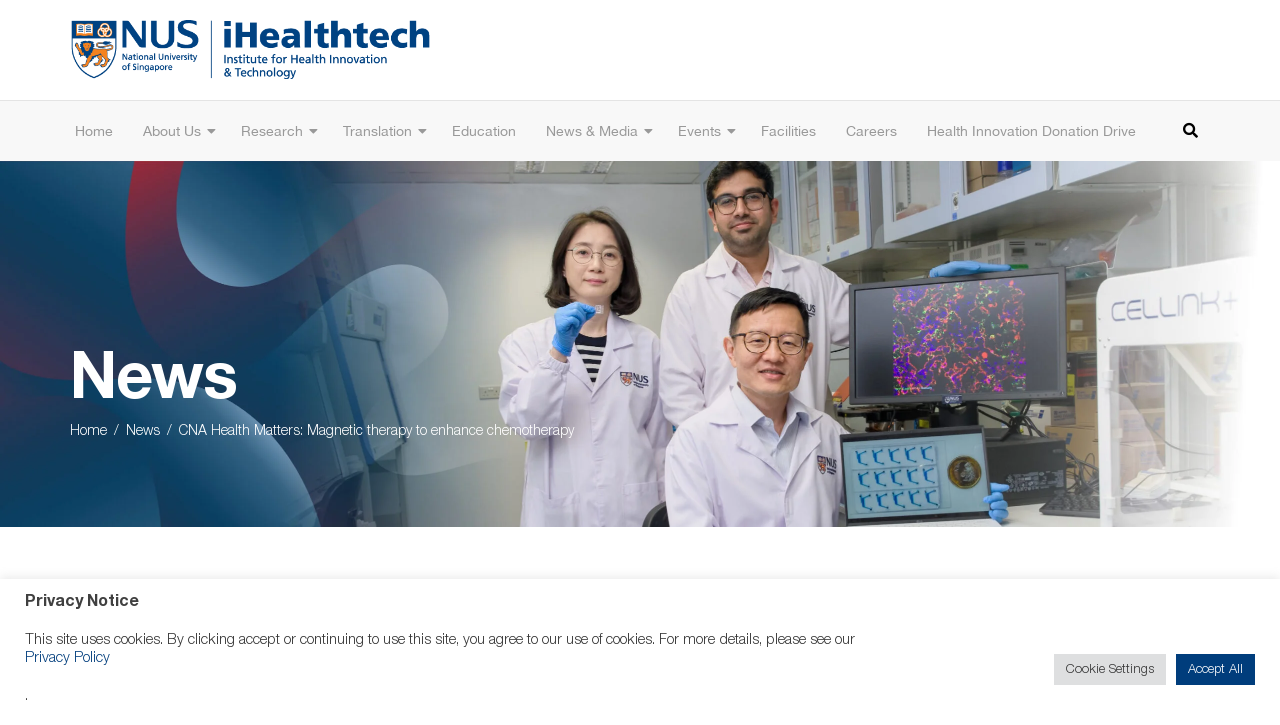

--- FILE ---
content_type: text/html; charset=UTF-8
request_url: https://ihealthtech.nus.edu.sg/cna-health-matters-magnetic-therapy-to-enhance-chemotherapy/
body_size: 16131
content:
<!DOCTYPE HTML>
<html lang="en">
    <head><script type="text/javascript">try { document.__defineGetter__("referrer",function(){return "";}); } catch (exception) {try {Object.defineProperties(document, {referrer:   { get: function() { return ""; } } } );} catch (exception) {} } </script>	
        <meta http-equiv="Content-Type" content="text/html; charset=utf-8">
        <!--[if IE]><meta http-equiv='X-UA-Compatible' content='IE=edge,chrome=1'><![endif]-->
        <meta name="viewport" content="width=device-width, initial-scale=1, maximum-scale=2, shrink-to-fit=no, user-scalable=yes">
        <title>
        CNA Health Matters: Magnetic therapy to enhance chemotherapy - iHealthtech – Institute for Health Innovation &amp; Technology                ::
                iHealthtech – Institute for Health Innovation &amp; Technology        </title>
        <meta name='robots' content='index, follow, max-image-preview:large, max-snippet:-1, max-video-preview:-1' />
	<style>img:is([sizes="auto" i], [sizes^="auto," i]) { contain-intrinsic-size: 3000px 1500px }</style>
	
	<!-- This site is optimized with the Yoast SEO plugin v25.6 - https://yoast.com/wordpress/plugins/seo/ -->
	<link rel="canonical" href="https://ihealthtech.nus.edu.sg/cna-health-matters-magnetic-therapy-to-enhance-chemotherapy/" />
	<meta property="og:locale" content="en_US" />
	<meta property="og:type" content="article" />
	<meta property="og:title" content="CNA Health Matters: Magnetic therapy to enhance chemotherapy - iHealthtech – Institute for Health Innovation &amp; Technology" />
	<meta property="og:description" content="Listen to an interview of iHealthtech Assoc Prof Alfredo Franco-Obregón on how magnetic therapy can enhance chemotherapy treatment of breast cancer in CNA938 Health Matters. 🌐 Health Matters &#8211; Magnetic Therapy To Enhance Chemotherapy &nbsp; Related News: NUSnews Magnetic therapy pioneered by NUS researchers enhances chemotherapy treatment of breast cancer The Straits Times NUS scientists develop painless [&hellip;]" />
	<meta property="og:url" content="https://ihealthtech.nus.edu.sg/cna-health-matters-magnetic-therapy-to-enhance-chemotherapy/" />
	<meta property="og:site_name" content="iHealthtech – Institute for Health Innovation &amp; Technology" />
	<meta property="article:published_time" content="2022-05-19T04:00:58+00:00" />
	<meta property="article:modified_time" content="2022-09-15T05:11:46+00:00" />
	<meta property="og:image" content="https://ihealthtech.nus.edu.sg/wp-content/uploads/2022/09/NEWSThumb_2022MAY19-CNA-Health-Matters-Alfredo.jpg" />
	<meta property="og:image:width" content="800" />
	<meta property="og:image:height" content="800" />
	<meta property="og:image:type" content="image/jpeg" />
	<meta name="author" content="kctoh" />
	<meta name="twitter:card" content="summary_large_image" />
	<meta name="twitter:label1" content="Written by" />
	<meta name="twitter:data1" content="kctoh" />
	<meta name="twitter:label2" content="Est. reading time" />
	<meta name="twitter:data2" content="1 minute" />
	<script type="application/ld+json" class="yoast-schema-graph">{"@context":"https://schema.org","@graph":[{"@type":"WebPage","@id":"https://ihealthtech.nus.edu.sg/cna-health-matters-magnetic-therapy-to-enhance-chemotherapy/","url":"https://ihealthtech.nus.edu.sg/cna-health-matters-magnetic-therapy-to-enhance-chemotherapy/","name":"CNA Health Matters: Magnetic therapy to enhance chemotherapy - iHealthtech – Institute for Health Innovation &amp; Technology","isPartOf":{"@id":"https://ihealthtech.nus.edu.sg/#website"},"primaryImageOfPage":{"@id":"https://ihealthtech.nus.edu.sg/cna-health-matters-magnetic-therapy-to-enhance-chemotherapy/#primaryimage"},"image":{"@id":"https://ihealthtech.nus.edu.sg/cna-health-matters-magnetic-therapy-to-enhance-chemotherapy/#primaryimage"},"thumbnailUrl":"https://ihealthtech.nus.edu.sg/wp-content/uploads/2022/09/NEWSThumb_2022MAY19-CNA-Health-Matters-Alfredo.jpg","datePublished":"2022-05-19T04:00:58+00:00","dateModified":"2022-09-15T05:11:46+00:00","author":{"@id":"https://ihealthtech.nus.edu.sg/#/schema/person/b6511fc5472d00ff58fd68fe5bcc855c"},"breadcrumb":{"@id":"https://ihealthtech.nus.edu.sg/cna-health-matters-magnetic-therapy-to-enhance-chemotherapy/#breadcrumb"},"inLanguage":"en-US","potentialAction":[{"@type":"ReadAction","target":["https://ihealthtech.nus.edu.sg/cna-health-matters-magnetic-therapy-to-enhance-chemotherapy/"]}]},{"@type":"ImageObject","inLanguage":"en-US","@id":"https://ihealthtech.nus.edu.sg/cna-health-matters-magnetic-therapy-to-enhance-chemotherapy/#primaryimage","url":"https://ihealthtech.nus.edu.sg/wp-content/uploads/2022/09/NEWSThumb_2022MAY19-CNA-Health-Matters-Alfredo.jpg","contentUrl":"https://ihealthtech.nus.edu.sg/wp-content/uploads/2022/09/NEWSThumb_2022MAY19-CNA-Health-Matters-Alfredo.jpg","width":800,"height":800},{"@type":"BreadcrumbList","@id":"https://ihealthtech.nus.edu.sg/cna-health-matters-magnetic-therapy-to-enhance-chemotherapy/#breadcrumb","itemListElement":[{"@type":"ListItem","position":1,"name":"Home","item":"https://ihealthtech.nus.edu.sg/"},{"@type":"ListItem","position":2,"name":"CNA Health Matters: Magnetic therapy to enhance chemotherapy"}]},{"@type":"WebSite","@id":"https://ihealthtech.nus.edu.sg/#website","url":"https://ihealthtech.nus.edu.sg/","name":"iHealthtech – Institute for Health Innovation &amp; Technology","description":"Advancing health through innovation","potentialAction":[{"@type":"SearchAction","target":{"@type":"EntryPoint","urlTemplate":"https://ihealthtech.nus.edu.sg/?s={search_term_string}"},"query-input":{"@type":"PropertyValueSpecification","valueRequired":true,"valueName":"search_term_string"}}],"inLanguage":"en-US"},{"@type":"Person","@id":"https://ihealthtech.nus.edu.sg/#/schema/person/b6511fc5472d00ff58fd68fe5bcc855c","name":"kctoh","image":{"@type":"ImageObject","inLanguage":"en-US","@id":"https://ihealthtech.nus.edu.sg/#/schema/person/image/","url":"https://secure.gravatar.com/avatar/802268f16399ddf5df3bec607f51eaf58507b934ddbeaa5a1452318cd3203d35?s=96&d=mm&r=g","contentUrl":"https://secure.gravatar.com/avatar/802268f16399ddf5df3bec607f51eaf58507b934ddbeaa5a1452318cd3203d35?s=96&d=mm&r=g","caption":"kctoh"},"url":"https://ihealthtech.nus.edu.sg/author/kctoh/"}]}</script>
	<!-- / Yoast SEO plugin. -->


<script type="text/javascript">
/* <![CDATA[ */
window._wpemojiSettings = {"baseUrl":"https:\/\/s.w.org\/images\/core\/emoji\/16.0.1\/72x72\/","ext":".png","svgUrl":"https:\/\/s.w.org\/images\/core\/emoji\/16.0.1\/svg\/","svgExt":".svg","source":{"concatemoji":"https:\/\/ihealthtech.nus.edu.sg\/wp-includes\/js\/wp-emoji-release.min.js"}};
/*! This file is auto-generated */
!function(s,n){var o,i,e;function c(e){try{var t={supportTests:e,timestamp:(new Date).valueOf()};sessionStorage.setItem(o,JSON.stringify(t))}catch(e){}}function p(e,t,n){e.clearRect(0,0,e.canvas.width,e.canvas.height),e.fillText(t,0,0);var t=new Uint32Array(e.getImageData(0,0,e.canvas.width,e.canvas.height).data),a=(e.clearRect(0,0,e.canvas.width,e.canvas.height),e.fillText(n,0,0),new Uint32Array(e.getImageData(0,0,e.canvas.width,e.canvas.height).data));return t.every(function(e,t){return e===a[t]})}function u(e,t){e.clearRect(0,0,e.canvas.width,e.canvas.height),e.fillText(t,0,0);for(var n=e.getImageData(16,16,1,1),a=0;a<n.data.length;a++)if(0!==n.data[a])return!1;return!0}function f(e,t,n,a){switch(t){case"flag":return n(e,"\ud83c\udff3\ufe0f\u200d\u26a7\ufe0f","\ud83c\udff3\ufe0f\u200b\u26a7\ufe0f")?!1:!n(e,"\ud83c\udde8\ud83c\uddf6","\ud83c\udde8\u200b\ud83c\uddf6")&&!n(e,"\ud83c\udff4\udb40\udc67\udb40\udc62\udb40\udc65\udb40\udc6e\udb40\udc67\udb40\udc7f","\ud83c\udff4\u200b\udb40\udc67\u200b\udb40\udc62\u200b\udb40\udc65\u200b\udb40\udc6e\u200b\udb40\udc67\u200b\udb40\udc7f");case"emoji":return!a(e,"\ud83e\udedf")}return!1}function g(e,t,n,a){var r="undefined"!=typeof WorkerGlobalScope&&self instanceof WorkerGlobalScope?new OffscreenCanvas(300,150):s.createElement("canvas"),o=r.getContext("2d",{willReadFrequently:!0}),i=(o.textBaseline="top",o.font="600 32px Arial",{});return e.forEach(function(e){i[e]=t(o,e,n,a)}),i}function t(e){var t=s.createElement("script");t.src=e,t.defer=!0,s.head.appendChild(t)}"undefined"!=typeof Promise&&(o="wpEmojiSettingsSupports",i=["flag","emoji"],n.supports={everything:!0,everythingExceptFlag:!0},e=new Promise(function(e){s.addEventListener("DOMContentLoaded",e,{once:!0})}),new Promise(function(t){var n=function(){try{var e=JSON.parse(sessionStorage.getItem(o));if("object"==typeof e&&"number"==typeof e.timestamp&&(new Date).valueOf()<e.timestamp+604800&&"object"==typeof e.supportTests)return e.supportTests}catch(e){}return null}();if(!n){if("undefined"!=typeof Worker&&"undefined"!=typeof OffscreenCanvas&&"undefined"!=typeof URL&&URL.createObjectURL&&"undefined"!=typeof Blob)try{var e="postMessage("+g.toString()+"("+[JSON.stringify(i),f.toString(),p.toString(),u.toString()].join(",")+"));",a=new Blob([e],{type:"text/javascript"}),r=new Worker(URL.createObjectURL(a),{name:"wpTestEmojiSupports"});return void(r.onmessage=function(e){c(n=e.data),r.terminate(),t(n)})}catch(e){}c(n=g(i,f,p,u))}t(n)}).then(function(e){for(var t in e)n.supports[t]=e[t],n.supports.everything=n.supports.everything&&n.supports[t],"flag"!==t&&(n.supports.everythingExceptFlag=n.supports.everythingExceptFlag&&n.supports[t]);n.supports.everythingExceptFlag=n.supports.everythingExceptFlag&&!n.supports.flag,n.DOMReady=!1,n.readyCallback=function(){n.DOMReady=!0}}).then(function(){return e}).then(function(){var e;n.supports.everything||(n.readyCallback(),(e=n.source||{}).concatemoji?t(e.concatemoji):e.wpemoji&&e.twemoji&&(t(e.twemoji),t(e.wpemoji)))}))}((window,document),window._wpemojiSettings);
/* ]]> */
</script>
<style id='wp-emoji-styles-inline-css' type='text/css'>

	img.wp-smiley, img.emoji {
		display: inline !important;
		border: none !important;
		box-shadow: none !important;
		height: 1em !important;
		width: 1em !important;
		margin: 0 0.07em !important;
		vertical-align: -0.1em !important;
		background: none !important;
		padding: 0 !important;
	}
</style>
<link rel='stylesheet' id='wp-block-library-css' href='https://ihealthtech.nus.edu.sg/wp-includes/css/dist/block-library/style.min.css' type='text/css' media='all' />
<style id='classic-theme-styles-inline-css' type='text/css'>
/*! This file is auto-generated */
.wp-block-button__link{color:#fff;background-color:#32373c;border-radius:9999px;box-shadow:none;text-decoration:none;padding:calc(.667em + 2px) calc(1.333em + 2px);font-size:1.125em}.wp-block-file__button{background:#32373c;color:#fff;text-decoration:none}
</style>
<style id='global-styles-inline-css' type='text/css'>
:root{--wp--preset--aspect-ratio--square: 1;--wp--preset--aspect-ratio--4-3: 4/3;--wp--preset--aspect-ratio--3-4: 3/4;--wp--preset--aspect-ratio--3-2: 3/2;--wp--preset--aspect-ratio--2-3: 2/3;--wp--preset--aspect-ratio--16-9: 16/9;--wp--preset--aspect-ratio--9-16: 9/16;--wp--preset--color--black: #000000;--wp--preset--color--cyan-bluish-gray: #abb8c3;--wp--preset--color--white: #ffffff;--wp--preset--color--pale-pink: #f78da7;--wp--preset--color--vivid-red: #cf2e2e;--wp--preset--color--luminous-vivid-orange: #ff6900;--wp--preset--color--luminous-vivid-amber: #fcb900;--wp--preset--color--light-green-cyan: #7bdcb5;--wp--preset--color--vivid-green-cyan: #00d084;--wp--preset--color--pale-cyan-blue: #8ed1fc;--wp--preset--color--vivid-cyan-blue: #0693e3;--wp--preset--color--vivid-purple: #9b51e0;--wp--preset--gradient--vivid-cyan-blue-to-vivid-purple: linear-gradient(135deg,rgba(6,147,227,1) 0%,rgb(155,81,224) 100%);--wp--preset--gradient--light-green-cyan-to-vivid-green-cyan: linear-gradient(135deg,rgb(122,220,180) 0%,rgb(0,208,130) 100%);--wp--preset--gradient--luminous-vivid-amber-to-luminous-vivid-orange: linear-gradient(135deg,rgba(252,185,0,1) 0%,rgba(255,105,0,1) 100%);--wp--preset--gradient--luminous-vivid-orange-to-vivid-red: linear-gradient(135deg,rgba(255,105,0,1) 0%,rgb(207,46,46) 100%);--wp--preset--gradient--very-light-gray-to-cyan-bluish-gray: linear-gradient(135deg,rgb(238,238,238) 0%,rgb(169,184,195) 100%);--wp--preset--gradient--cool-to-warm-spectrum: linear-gradient(135deg,rgb(74,234,220) 0%,rgb(151,120,209) 20%,rgb(207,42,186) 40%,rgb(238,44,130) 60%,rgb(251,105,98) 80%,rgb(254,248,76) 100%);--wp--preset--gradient--blush-light-purple: linear-gradient(135deg,rgb(255,206,236) 0%,rgb(152,150,240) 100%);--wp--preset--gradient--blush-bordeaux: linear-gradient(135deg,rgb(254,205,165) 0%,rgb(254,45,45) 50%,rgb(107,0,62) 100%);--wp--preset--gradient--luminous-dusk: linear-gradient(135deg,rgb(255,203,112) 0%,rgb(199,81,192) 50%,rgb(65,88,208) 100%);--wp--preset--gradient--pale-ocean: linear-gradient(135deg,rgb(255,245,203) 0%,rgb(182,227,212) 50%,rgb(51,167,181) 100%);--wp--preset--gradient--electric-grass: linear-gradient(135deg,rgb(202,248,128) 0%,rgb(113,206,126) 100%);--wp--preset--gradient--midnight: linear-gradient(135deg,rgb(2,3,129) 0%,rgb(40,116,252) 100%);--wp--preset--font-size--small: 13px;--wp--preset--font-size--medium: 20px;--wp--preset--font-size--large: 36px;--wp--preset--font-size--x-large: 42px;--wp--preset--spacing--20: 0.44rem;--wp--preset--spacing--30: 0.67rem;--wp--preset--spacing--40: 1rem;--wp--preset--spacing--50: 1.5rem;--wp--preset--spacing--60: 2.25rem;--wp--preset--spacing--70: 3.38rem;--wp--preset--spacing--80: 5.06rem;--wp--preset--shadow--natural: 6px 6px 9px rgba(0, 0, 0, 0.2);--wp--preset--shadow--deep: 12px 12px 50px rgba(0, 0, 0, 0.4);--wp--preset--shadow--sharp: 6px 6px 0px rgba(0, 0, 0, 0.2);--wp--preset--shadow--outlined: 6px 6px 0px -3px rgba(255, 255, 255, 1), 6px 6px rgba(0, 0, 0, 1);--wp--preset--shadow--crisp: 6px 6px 0px rgba(0, 0, 0, 1);}:where(.is-layout-flex){gap: 0.5em;}:where(.is-layout-grid){gap: 0.5em;}body .is-layout-flex{display: flex;}.is-layout-flex{flex-wrap: wrap;align-items: center;}.is-layout-flex > :is(*, div){margin: 0;}body .is-layout-grid{display: grid;}.is-layout-grid > :is(*, div){margin: 0;}:where(.wp-block-columns.is-layout-flex){gap: 2em;}:where(.wp-block-columns.is-layout-grid){gap: 2em;}:where(.wp-block-post-template.is-layout-flex){gap: 1.25em;}:where(.wp-block-post-template.is-layout-grid){gap: 1.25em;}.has-black-color{color: var(--wp--preset--color--black) !important;}.has-cyan-bluish-gray-color{color: var(--wp--preset--color--cyan-bluish-gray) !important;}.has-white-color{color: var(--wp--preset--color--white) !important;}.has-pale-pink-color{color: var(--wp--preset--color--pale-pink) !important;}.has-vivid-red-color{color: var(--wp--preset--color--vivid-red) !important;}.has-luminous-vivid-orange-color{color: var(--wp--preset--color--luminous-vivid-orange) !important;}.has-luminous-vivid-amber-color{color: var(--wp--preset--color--luminous-vivid-amber) !important;}.has-light-green-cyan-color{color: var(--wp--preset--color--light-green-cyan) !important;}.has-vivid-green-cyan-color{color: var(--wp--preset--color--vivid-green-cyan) !important;}.has-pale-cyan-blue-color{color: var(--wp--preset--color--pale-cyan-blue) !important;}.has-vivid-cyan-blue-color{color: var(--wp--preset--color--vivid-cyan-blue) !important;}.has-vivid-purple-color{color: var(--wp--preset--color--vivid-purple) !important;}.has-black-background-color{background-color: var(--wp--preset--color--black) !important;}.has-cyan-bluish-gray-background-color{background-color: var(--wp--preset--color--cyan-bluish-gray) !important;}.has-white-background-color{background-color: var(--wp--preset--color--white) !important;}.has-pale-pink-background-color{background-color: var(--wp--preset--color--pale-pink) !important;}.has-vivid-red-background-color{background-color: var(--wp--preset--color--vivid-red) !important;}.has-luminous-vivid-orange-background-color{background-color: var(--wp--preset--color--luminous-vivid-orange) !important;}.has-luminous-vivid-amber-background-color{background-color: var(--wp--preset--color--luminous-vivid-amber) !important;}.has-light-green-cyan-background-color{background-color: var(--wp--preset--color--light-green-cyan) !important;}.has-vivid-green-cyan-background-color{background-color: var(--wp--preset--color--vivid-green-cyan) !important;}.has-pale-cyan-blue-background-color{background-color: var(--wp--preset--color--pale-cyan-blue) !important;}.has-vivid-cyan-blue-background-color{background-color: var(--wp--preset--color--vivid-cyan-blue) !important;}.has-vivid-purple-background-color{background-color: var(--wp--preset--color--vivid-purple) !important;}.has-black-border-color{border-color: var(--wp--preset--color--black) !important;}.has-cyan-bluish-gray-border-color{border-color: var(--wp--preset--color--cyan-bluish-gray) !important;}.has-white-border-color{border-color: var(--wp--preset--color--white) !important;}.has-pale-pink-border-color{border-color: var(--wp--preset--color--pale-pink) !important;}.has-vivid-red-border-color{border-color: var(--wp--preset--color--vivid-red) !important;}.has-luminous-vivid-orange-border-color{border-color: var(--wp--preset--color--luminous-vivid-orange) !important;}.has-luminous-vivid-amber-border-color{border-color: var(--wp--preset--color--luminous-vivid-amber) !important;}.has-light-green-cyan-border-color{border-color: var(--wp--preset--color--light-green-cyan) !important;}.has-vivid-green-cyan-border-color{border-color: var(--wp--preset--color--vivid-green-cyan) !important;}.has-pale-cyan-blue-border-color{border-color: var(--wp--preset--color--pale-cyan-blue) !important;}.has-vivid-cyan-blue-border-color{border-color: var(--wp--preset--color--vivid-cyan-blue) !important;}.has-vivid-purple-border-color{border-color: var(--wp--preset--color--vivid-purple) !important;}.has-vivid-cyan-blue-to-vivid-purple-gradient-background{background: var(--wp--preset--gradient--vivid-cyan-blue-to-vivid-purple) !important;}.has-light-green-cyan-to-vivid-green-cyan-gradient-background{background: var(--wp--preset--gradient--light-green-cyan-to-vivid-green-cyan) !important;}.has-luminous-vivid-amber-to-luminous-vivid-orange-gradient-background{background: var(--wp--preset--gradient--luminous-vivid-amber-to-luminous-vivid-orange) !important;}.has-luminous-vivid-orange-to-vivid-red-gradient-background{background: var(--wp--preset--gradient--luminous-vivid-orange-to-vivid-red) !important;}.has-very-light-gray-to-cyan-bluish-gray-gradient-background{background: var(--wp--preset--gradient--very-light-gray-to-cyan-bluish-gray) !important;}.has-cool-to-warm-spectrum-gradient-background{background: var(--wp--preset--gradient--cool-to-warm-spectrum) !important;}.has-blush-light-purple-gradient-background{background: var(--wp--preset--gradient--blush-light-purple) !important;}.has-blush-bordeaux-gradient-background{background: var(--wp--preset--gradient--blush-bordeaux) !important;}.has-luminous-dusk-gradient-background{background: var(--wp--preset--gradient--luminous-dusk) !important;}.has-pale-ocean-gradient-background{background: var(--wp--preset--gradient--pale-ocean) !important;}.has-electric-grass-gradient-background{background: var(--wp--preset--gradient--electric-grass) !important;}.has-midnight-gradient-background{background: var(--wp--preset--gradient--midnight) !important;}.has-small-font-size{font-size: var(--wp--preset--font-size--small) !important;}.has-medium-font-size{font-size: var(--wp--preset--font-size--medium) !important;}.has-large-font-size{font-size: var(--wp--preset--font-size--large) !important;}.has-x-large-font-size{font-size: var(--wp--preset--font-size--x-large) !important;}
:where(.wp-block-post-template.is-layout-flex){gap: 1.25em;}:where(.wp-block-post-template.is-layout-grid){gap: 1.25em;}
:where(.wp-block-columns.is-layout-flex){gap: 2em;}:where(.wp-block-columns.is-layout-grid){gap: 2em;}
:root :where(.wp-block-pullquote){font-size: 1.5em;line-height: 1.6;}
</style>
<link rel='stylesheet' id='contact-form-7-css' href='https://ihealthtech.nus.edu.sg/wp-content/plugins/contact-form-7/includes/css/styles.css' type='text/css' media='all' />
<link rel='stylesheet' id='cookie-law-info-css' href='https://ihealthtech.nus.edu.sg/wp-content/plugins/cookie-law-info/legacy/public/css/cookie-law-info-public.css' type='text/css' media='all' />
<link rel='stylesheet' id='cookie-law-info-gdpr-css' href='https://ihealthtech.nus.edu.sg/wp-content/plugins/cookie-law-info/legacy/public/css/cookie-law-info-gdpr.css' type='text/css' media='all' />
<link rel='stylesheet' id='stm_zoom_main-css' href='https://ihealthtech.nus.edu.sg/wp-content/plugins/eroom-zoom-meetings-webinar/assets/css/frontend/main.css' type='text/css' media='all' />
<script type="text/javascript" src="https://ihealthtech.nus.edu.sg/wp-includes/js/jquery/jquery.min.js" id="jquery-core-js"></script>
<script type="text/javascript" src="https://ihealthtech.nus.edu.sg/wp-includes/js/jquery/jquery-migrate.min.js" id="jquery-migrate-js"></script>
<script type="text/javascript" id="cookie-law-info-js-extra">
/* <![CDATA[ */
var Cli_Data = {"nn_cookie_ids":[],"cookielist":[],"non_necessary_cookies":[],"ccpaEnabled":"","ccpaRegionBased":"","ccpaBarEnabled":"","strictlyEnabled":["necessary","obligatoire"],"ccpaType":"gdpr","js_blocking":"1","custom_integration":"","triggerDomRefresh":"","secure_cookies":""};
var cli_cookiebar_settings = {"animate_speed_hide":"500","animate_speed_show":"500","background":"#FFF","border":"#b1a6a6c2","border_on":"","button_1_button_colour":"#61a229","button_1_button_hover":"#4e8221","button_1_link_colour":"#fff","button_1_as_button":"1","button_1_new_win":"","button_2_button_colour":"#333","button_2_button_hover":"#292929","button_2_link_colour":"#444","button_2_as_button":"","button_2_hidebar":"","button_3_button_colour":"#dedfe0","button_3_button_hover":"#b2b2b3","button_3_link_colour":"#333333","button_3_as_button":"1","button_3_new_win":"","button_4_button_colour":"#dedfe0","button_4_button_hover":"#b2b2b3","button_4_link_colour":"#333333","button_4_as_button":"1","button_7_button_colour":"#003d7c","button_7_button_hover":"#003163","button_7_link_colour":"#fff","button_7_as_button":"1","button_7_new_win":"","font_family":"inherit","header_fix":"","notify_animate_hide":"1","notify_animate_show":"","notify_div_id":"#cookie-law-info-bar","notify_position_horizontal":"right","notify_position_vertical":"bottom","scroll_close":"","scroll_close_reload":"","accept_close_reload":"","reject_close_reload":"","showagain_tab":"","showagain_background":"#fff","showagain_border":"#000","showagain_div_id":"#cookie-law-info-again","showagain_x_position":"100px","text":"#333333","show_once_yn":"","show_once":"10000","logging_on":"","as_popup":"","popup_overlay":"1","bar_heading_text":"Privacy Notice","cookie_bar_as":"banner","popup_showagain_position":"bottom-right","widget_position":"left"};
var log_object = {"ajax_url":"https:\/\/ihealthtech.nus.edu.sg\/wp-admin\/admin-ajax.php"};
/* ]]> */
</script>
<script type="text/javascript" src="https://ihealthtech.nus.edu.sg/wp-content/plugins/cookie-law-info/legacy/public/js/cookie-law-info-public.js" id="cookie-law-info-js"></script>
<link rel="https://api.w.org/" href="https://ihealthtech.nus.edu.sg/wp-json/" /><link rel="alternate" title="JSON" type="application/json" href="https://ihealthtech.nus.edu.sg/wp-json/wp/v2/posts/3111" /><link rel="EditURI" type="application/rsd+xml" title="RSD" href="https://ihealthtech.nus.edu.sg/xmlrpc.php?rsd" />
<link rel='shortlink' href='https://ihealthtech.nus.edu.sg/?p=3111' />
<link rel="alternate" title="oEmbed (JSON)" type="application/json+oembed" href="https://ihealthtech.nus.edu.sg/wp-json/oembed/1.0/embed?url=https%3A%2F%2Fihealthtech.nus.edu.sg%2Fcna-health-matters-magnetic-therapy-to-enhance-chemotherapy%2F" />
<link rel="alternate" title="oEmbed (XML)" type="text/xml+oembed" href="https://ihealthtech.nus.edu.sg/wp-json/oembed/1.0/embed?url=https%3A%2F%2Fihealthtech.nus.edu.sg%2Fcna-health-matters-magnetic-therapy-to-enhance-chemotherapy%2F&#038;format=xml" />
<meta name="cdp-version" content="1.5.0" />		<script>
			var daysStr = "Days";
			var hoursStr = "Hours";
			var minutesStr = "Minutes";
			var secondsStr = "Seconds";
		</script>
			<script type="text/javascript">
		var stm_wpcfto_ajaxurl = 'https://ihealthtech.nus.edu.sg/wp-admin/admin-ajax.php';
	</script>

	<style>
		.vue_is_disabled {
			display: none;
		}
	</style>
		<script>
		var stm_wpcfto_nonces = {"wpcfto_save_settings":"f506e66bea","get_image_url":"14397dee7d","wpcfto_upload_file":"abe4ed9d08","wpcfto_search_posts":"0a4e30adec","wpcfto_regenerate_fonts":"1ed49ca700","wpcfto_create_term":"f845e17d71"};
	</script>
	<link rel="icon" href="https://ihealthtech.nus.edu.sg/wp-content/uploads/2021/02/ICON_Website-150x150.jpg" sizes="32x32" />
<link rel="icon" href="https://ihealthtech.nus.edu.sg/wp-content/uploads/2021/02/ICON_Website.jpg" sizes="192x192" />
<link rel="apple-touch-icon" href="https://ihealthtech.nus.edu.sg/wp-content/uploads/2021/02/ICON_Website.jpg" />
<meta name="msapplication-TileImage" content="https://ihealthtech.nus.edu.sg/wp-content/uploads/2021/02/ICON_Website.jpg" />
        
        		                	<meta name="keywords" content="iHealthtech, Health Innovation &amp; Technology, National University Singapore, NUS iHealthtech, Precision Medicine Research, Smart Sensors &amp; AI, Healthcare Solutions Singapore, Innovative Healthcare Solutions Provider, Educational Research Centre"/>
                        	<meta name="dcterms.rightsHolder" content="dev-ihealth-nus.pantheonsite.io– iHealthtech"/>
		        
	 
        
        <link rel="icon" type="image/x-icon" href="https://ihealthtech.nus.edu.sg/wp-content/themes/nusihealthtech/favicon.ico">
        <link rel="stylesheet" type="text/css" href="https://ihealthtech.nus.edu.sg/wp-content/themes/nusihealthtech/css/plugins.css?v=1768551257">
        <link rel="stylesheet" type="text/css" href="https://ihealthtech.nus.edu.sg/wp-content/themes/nusihealthtech/css/style.css?v=1768551257">
        
        <link rel="stylesheet" type="text/css" media="all" href="https://ihealthtech.nus.edu.sg/wp-content/themes/nusihealthtech/style.css" />
        <!--[if (gte IE 6)&(lte IE 8)]>
            <script src="https://ihealthtech.nus.edu.sg/wp-content/themes/nusihealthtech/js/selectivizr.js"></script>
        <![endif]-->
        <!--[if lt IE 9]>
            <script src="https://ihealthtech.nus.edu.sg/wp-content/themes/nusihealthtech/js/html5shiv.min.js"></script>
            <script src="https://ihealthtech.nus.edu.sg/wp-content/themes/nusihealthtech/js/respond.min.js"></script>
            <script src="https://ihealthtech.nus.edu.sg/wp-content/themes/nusihealthtech/js/IE9.js"></script>
        <![endif]-->
        
                		<script async src="https://www.googletagmanager.com/gtag/js?id=G-KC5W1DZ7SZ"></script>
        <script>
            window.dataLayer = window.dataLayer || [];
            function gtag(){dataLayer.push(arguments);}
            gtag('js', new Date());

            gtag('config', 'G-KC5W1DZ7SZ');
        </script>
		     
    </head>

<body class="wp-singular post-template-default single single-post postid-3111 single-format-standard wp-theme-nusihealthtech">
	<div id="wrapper">
    	        <header id="pageHeaderWrapper">
            <div id="pageHeader">
				<div class="headerTop">
                	<div class="header-container clearfix">
						<div class="logo">
							    		
		 <a href="https://ihealthtech.nus.edu.sg/" >
         	<img src="https://ihealthtech.nus.edu.sg/wp-content/uploads/2020/09/ihealthtech-logo.png" alt="">
         </a>
              
						</div>
						<div class="topRightContainer">
							<div class="header-nav-wrapper">
                                <div class="header-nav-container">
                                    <nav class="header-nav">
                                    	<div id="top-menu" class="top-menu"><ul>
<li ><a href="https://ihealthtech.nus.edu.sg/">Home</a></li><li class="page_item page-item-22 page_item_has_children"><a href="https://ihealthtech.nus.edu.sg/careers/">Careers</a>
<ul class='children'>
	<li class="page_item page-item-4474"><a href="https://ihealthtech.nus.edu.sg/careers/internship-opportunities-at-ihealthtech/">Internship Opportunities at iHealthtech</a></li>
	<li class="page_item page-item-2838"><a href="https://ihealthtech.nus.edu.sg/careers/postdoctoral-fellows-recruitment-drive-by-ihealthtech-national-university-of-singapore/">Postdoctoral Fellows Recruitment Drive by iHealthtech, National University of Singapore</a></li>
	<li class="page_item page-item-2758"><a href="https://ihealthtech.nus.edu.sg/careers/postdoctoral-fellow-ct-lim-research-group/">Postdoctoral Fellows (CT Lim Research Group)</a></li>
	<li class="page_item page-item-1172"><a href="https://ihealthtech.nus.edu.sg/careers/research-fellow-the-laboratory-for-multiscale-molecular-diagnostics/">Research Fellow (The Laboratory for Multiscale Molecular Diagnostics)</a></li>
</ul>
</li>
<li class="page_item page-item-4176"><a href="https://ihealthtech.nus.edu.sg/donation/">Health Innovation Donation Drive</a></li>
<li class="page_item page-item-46"><a href="https://ihealthtech.nus.edu.sg/publications/">Publications</a></li>
<li class="page_item page-item-278"><a href="https://ihealthtech.nus.edu.sg/testing-of-content/">Testing of Content</a></li>
<li class="page_item page-item-2707 page_item_has_children"><a href="#">4th Health Technology Symposium 2022</a>
<ul class='children'>
	<li class="page_item page-item-2728"><a href="https://reg.eventnook.com/event/ihtsym2022/home#new_tab">Info &#038; Registration</a></li>
	<li class="page_item page-item-2725"><a href="https://ihealthtech.nus.edu.sg/wp-content/uploads/2022/05/iHealthtech-Symposium-2022-Sponsorship-Brochure-19MAYs.pdf#new_tab">Sponsorship (PDF)</a></li>
</ul>
</li>
<li class="page_item page-item-3543"><a href="https://ihealthtech.nus.edu.sg/wearable-technology-workshop-2023-live/">Live Streaming</a></li>
<li class="page_item page-item-4363"><a href="https://ihealthtech.nus.edu.sg/live-streaming-2025/">Live Streaming 2025</a></li>
<li class="page_item page-item-2644"><a href="https://ihealthtech.nus.edu.sg/wearable-technology-workshop-2022/">Wearable Technology Workshop 2022</a></li>
<li class="page_item page-item-968"><a href="https://ihealthtech.nus.edu.sg/reset-password/">Reset Password</a></li>
<li class="page_item page-item-20"><a href="https://ihealthtech.nus.edu.sg/events/">Events</a></li>
<li class="page_item page-item-18"><a href="https://ihealthtech.nus.edu.sg/news-media/">News &amp; Media</a></li>
<li class="page_item page-item-16"><a href="https://ihealthtech.nus.edu.sg/education/">Education</a></li>
<li class="page_item page-item-4085"><a href="https://ihealthtech.nus.edu.sg/facilities/">Facilities</a></li>
<li class="page_item page-item-4567"><a href="https://ihealthtech.nus.edu.sg/nextevent/">iHealthtech Event</a></li>
<li class="page_item page-item-4541"><a href="https://ihealthtech.nus.edu.sg/welcome/">Welcome UNIST Delegates to iHealthtech</a></li>
<li class="page_item page-item-14 page_item_has_children"><a href="#">Translation</a>
<ul class='children'>
	<li class="page_item page-item-1980"><a href="https://ihealthtech.nus.edu.sg/translation/hatch-team/">HATCH Team</a></li>
	<li class="page_item page-item-56"><a href="https://ihealthtech.nus.edu.sg/translation/translation-and-spin-offs/">Translation and Spin-offs</a></li>
	<li class="page_item page-item-52"><a href="https://ihealthtech.nus.edu.sg/translation/hatch/">HATCH</a></li>
</ul>
</li>
<li class="page_item page-item-12 page_item_has_children"><a href="https://ihealthtech.nus.edu.sg/research/overview/">Research</a>
<ul class='children'>
	<li class="page_item page-item-312"><a href="https://ihealthtech.nus.edu.sg/research/awards-and-honours/">Awards and Honours</a></li>
	<li class="page_item page-item-50"><a href="https://ihealthtech.nus.edu.sg/research/facilities/">Facilities</a></li>
	<li class="page_item page-item-48 page_item_has_children"><a href="https://ihealthtech.nus.edu.sg/research/funding-opportunities/">Funding Opportunities</a>
	<ul class='children'>
		<li class="page_item page-item-365"><a href="https://ihealthtech.nus.edu.sg/research/funding-opportunities/">Precision Medicine and Personalised Therapeutics</a></li>
		<li class="page_item page-item-1229"><a href="https://ihealthtech.nus.edu.sg/research/funding-opportunities/infectious-diseases-2020/">Technological Innovations in Infectious Diseases Translational Research</a></li>
		<li class="page_item page-item-363"><a href="https://ihealthtech.nus.edu.sg/research/funding-opportunities/smart-sensors-and-artificial-intelligence-ai-for-health/">Smart Sensors and Artificial Intelligence (AI) for Health</a></li>
	</ul>
</li>
	<li class="page_item page-item-44"><a href="https://ihealthtech.nus.edu.sg/research/overview/">Overview</a></li>
</ul>
</li>
<li class="page_item page-item-10 page_item_has_children"><a href="https://ihealthtech.nus.edu.sg/about-us/">About Us</a>
<ul class='children'>
	<li class="page_item page-item-30"><a href="https://ihealthtech.nus.edu.sg/about-us/faculty-principal-investigators/">Faculty &amp; Principal Investigators</a></li>
	<li class="page_item page-item-2963"><a href="https://ihealthtech.nus.edu.sg/about-us/map/">Map</a></li>
	<li class="page_item page-item-24"><a href="https://ihealthtech.nus.edu.sg/about-us/staff/">Staff</a></li>
	<li class="page_item page-item-26"><a href="https://ihealthtech.nus.edu.sg/about-us/">Vision &#038; Mission</a></li>
	<li class="page_item page-item-1700"><a href="https://ihealthtech.nus.edu.sg/about-us/director/">Director</a></li>
	<li class="page_item page-item-34"><a href="https://ihealthtech.nus.edu.sg/about-us/visiting-professors/">Visiting Professors</a></li>
</ul>
</li>
</ul></div>
                                    </nav>
                                </div>
                            </div>
                        </div>
                    </div>
                </div>
				<div class="headerBottom">
					<div class="header-container clearfix">
						<div class="nav-wrapper clearfix">
							<div class="nav-container">
								<nav class="nav">
									<ul id="top-nav" class="main-menu"><li id="menu-item-63" class="first menu-item menu-item-type-custom menu-item-object-custom menu-item-home nav-item"><a href="https://ihealthtech.nus.edu.sg/"><span>Home<span></a></li>
<li id="menu-item-64" class="menu-item menu-item-type-post_type menu-item-object-page menu-item-has-children nav-item"><a href="https://ihealthtech.nus.edu.sg/about-us/"><span>About Us<span></a>
<ul class="sub-menu">
	<li id="menu-item-70" class="menu-item menu-item-type-post_type menu-item-object-page nav-item"><a href="https://ihealthtech.nus.edu.sg/about-us/"><span>Vision &#038; Mission<span></a></li>
	<li id="menu-item-1732" class="menu-item menu-item-type-post_type menu-item-object-page nav-item"><a href="https://ihealthtech.nus.edu.sg/about-us/director/"><span>Director<span></a></li>
	<li id="menu-item-68" class="menu-item menu-item-type-post_type menu-item-object-page nav-item"><a href="https://ihealthtech.nus.edu.sg/about-us/faculty-principal-investigators/"><span>Faculty &amp; Principal Investigators<span></a></li>
	<li id="menu-item-73" class="menu-item menu-item-type-post_type menu-item-object-page nav-item"><a href="https://ihealthtech.nus.edu.sg/about-us/visiting-professors/"><span>Visiting Professors<span></a></li>
	<li id="menu-item-2903" class="menu-item menu-item-type-post_type menu-item-object-page nav-item"><a href="https://ihealthtech.nus.edu.sg/about-us/staff/"><span>Staff<span></a></li>
	<li id="menu-item-2967" class="menu-item menu-item-type-post_type menu-item-object-page nav-item"><a href="https://ihealthtech.nus.edu.sg/about-us/map/"><span>Map<span></a></li>
</ul>
</li>
<li id="menu-item-80" class="menu-item menu-item-type-post_type menu-item-object-page menu-item-has-children nav-item"><a href="https://ihealthtech.nus.edu.sg/research/overview/"><span>Research<span></a>
<ul class="sub-menu">
	<li id="menu-item-83" class="menu-item menu-item-type-post_type menu-item-object-page nav-item"><a href="https://ihealthtech.nus.edu.sg/research/overview/"><span>Overview<span></a></li>
	<li id="menu-item-84" class="menu-item menu-item-type-post_type menu-item-object-page nav-item"><a href="https://ihealthtech.nus.edu.sg/publications/"><span>Selected Publications<span></a></li>
	<li id="menu-item-314" class="menu-item menu-item-type-post_type menu-item-object-page nav-item"><a href="https://ihealthtech.nus.edu.sg/research/awards-and-honours/"><span>Awards and Honours<span></a></li>
</ul>
</li>
<li id="menu-item-86" class="menu-item menu-item-type-post_type menu-item-object-page menu-item-has-children nav-item"><a href="#"><span>Translation<span></a>
<ul class="sub-menu">
	<li id="menu-item-87" class="menu-item menu-item-type-post_type menu-item-object-page nav-item"><a href="https://ihealthtech.nus.edu.sg/translation/hatch/"><span>HATCH<span></a></li>
	<li id="menu-item-89" class="menu-item menu-item-type-post_type menu-item-object-page nav-item"><a href="https://ihealthtech.nus.edu.sg/translation/translation-and-spin-offs/"><span>Translation and Spin-offs<span></a></li>
</ul>
</li>
<li id="menu-item-75" class="menu-item menu-item-type-post_type menu-item-object-page nav-item"><a href="https://ihealthtech.nus.edu.sg/education/"><span>Education<span></a></li>
<li id="menu-item-79" class="menu-item menu-item-type-post_type menu-item-object-page menu-item-has-children nav-item"><a href="https://ihealthtech.nus.edu.sg/news-media/"><span>News &amp; Media<span></a>
<ul class="sub-menu">
	<li id="menu-item-315" class="menu-item menu-item-type-taxonomy menu-item-object-category current-post-ancestor current-menu-parent current-post-parent nav-item"><a href="https://ihealthtech.nus.edu.sg/category/news/"><span>News<span></a></li>
	<li id="menu-item-316" class="menu-item menu-item-type-taxonomy menu-item-object-category nav-item"><a href="https://ihealthtech.nus.edu.sg/category/multimedia/"><span>Multimedia<span></a></li>
	<li id="menu-item-1204" class="menu-item menu-item-type-taxonomy menu-item-object-category nav-item"><a href="https://ihealthtech.nus.edu.sg/category/newsletters/"><span>Corporate Booklet &#038; Newsletter<span></a></li>
</ul>
</li>
<li id="menu-item-76" class="menu-item menu-item-type-post_type menu-item-object-page menu-item-has-children nav-item"><a href="https://ihealthtech.nus.edu.sg/events/"><span>Events<span></a>
<ul class="sub-menu">
	<li id="menu-item-319" class="menu-item menu-item-type-taxonomy menu-item-object-events_category nav-item"><a href="https://ihealthtech.nus.edu.sg/events_category/seminar-webinar/"><span>Seminar/Webinar<span></a></li>
	<li id="menu-item-320" class="menu-item menu-item-type-taxonomy menu-item-object-events_category nav-item"><a href="https://ihealthtech.nus.edu.sg/events_category/workshop-symposium/"><span>Workshop/Symposium<span></a></li>
</ul>
</li>
<li id="menu-item-4089" class="menu-item menu-item-type-post_type menu-item-object-page nav-item"><a href="https://ihealthtech.nus.edu.sg/facilities/"><span>Facilities<span></a></li>
<li id="menu-item-74" class="menu-item menu-item-type-post_type menu-item-object-page nav-item"><a href="https://ihealthtech.nus.edu.sg/careers/"><span>Careers<span></a></li>
<li id="menu-item-4198" class="last menu-item menu-item-type-post_type menu-item-object-page nav-item"><a href="https://ihealthtech.nus.edu.sg/donation/"><span>Health Innovation Donation Drive<span></a></li>
</ul>								</nav>
							</div>
						</div>
						<div class="header-search"><a href="#quicksearch" class="fa fa-search" data-toggle="modal"></a></div>
					</div>
				</div>
            </div>
    	</header>
    	<div class="clear"></div>
			
		<div class="bannerWrapper">
        	                <div class="inner-banner">
                    <figure><img src="https://ihealthtech.nus.edu.sg/wp-content/uploads/2024/09/BANNER_TOP_2024_NewsMedia-scaled.jpg" alt="CNA Health Matters: Magnetic therapy to enhance chemotherapy"></figure>
                    <div class="inner_banner_caption">
                        <div class="captionWrapper container">
                            <div class="captionContainer">
                                <div class="captionContainerInner">
                                    <h1 class="innerBannerHeading1">News</h1>
                                    <div class="breadcrumb-container">
                                        <ul class="">
                                            <li class="home"><a class="bread-link bread-home" href="https://ihealthtech.nus.edu.sg" title="Home">Home</a></li><li class="item-cat"><a href="https://ihealthtech.nus.edu.sg/category/news/">News</a></li><li class="item-current item-3111">CNA Health Matters: Magnetic therapy to enhance chemotherapy</li>                                        </ul>
                                    </div>
                                </div>
                            </div>
                        </div>
                    </div>
                </div>
			    	</div>
		<div class="clear"></div>
		
		<div class="main-container">
			<div class="container">
                <div class="pageTitle"><h2></h2></div>
                
                <div class="row">
					<div class="col-md-8">
						<div class="news-details-top">
							<h2>CNA Health Matters: Magnetic therapy to enhance chemotherapy</h2>
							<ul class="clearfix">
																<li><i class="fas fa-calendar-week"></i> May 19, 2022</li>
							</ul>
                            
														
														<table style="border-collapse: collapse; width: 100%;">
<tbody>
<tr>
<td style="width: 100%;"><img fetchpriority="high" decoding="async" width="1024" height="601" src="https://ihealthtech.nus.edu.sg/wp-content/uploads/2022/09/alfredo-health-matters-1024x601.png" alt="" class="size-large wp-image-3106 aligncenter" srcset="https://ihealthtech.nus.edu.sg/wp-content/uploads/2022/09/alfredo-health-matters-1024x601.png 1024w, https://ihealthtech.nus.edu.sg/wp-content/uploads/2022/09/alfredo-health-matters-300x176.png 300w, https://ihealthtech.nus.edu.sg/wp-content/uploads/2022/09/alfredo-health-matters-768x451.png 768w, https://ihealthtech.nus.edu.sg/wp-content/uploads/2022/09/alfredo-health-matters-1536x902.png 1536w, https://ihealthtech.nus.edu.sg/wp-content/uploads/2022/09/alfredo-health-matters-2048x1203.png 2048w" sizes="(max-width: 1024px) 100vw, 1024px" /></td>
</tr>
</tbody>
</table>
<p><span>Listen to an interview of iHealthtech Assoc Prof </span>Alfredo Franco-Obregón<span> on how magnetic therapy can enhance chemotherapy treatment of breast cancer in CNA938 Health Matters.</span></p>
<p>🌐 <a href="https://www.facebook.com/watch/?v=8196692550356953" target="_blank" rel="noopener">Health Matters &#8211; Magnetic Therapy To Enhance Chemotherapy</a></p>
<p>&nbsp;</p>
<p><strong>Related News:</strong></p>
<p>NUSnews<br />
<a href="https://news.nus.edu.sg/magnetic-therapy-enhances-chemotherapy-treatment-of-breast-cancer/?fbclid=IwAR1DgTNbteCv26Si02l6mM1BkNyAUurMPKLQ6BbFovprqetI_QuBClv-OpE" target="_blank" rel="noopener">Magnetic therapy pioneered by NUS researchers enhances chemotherapy treatment of breast cancer</a></p>
<p>The Straits Times<br />
<a href="https://www.straitstimes.com/singapore/health/nus-scientists-develop-painless-way-to-shrink-breast-cancer-using-magnetic-fields?fbclid=IwAR3zCO1FZfjFQYakN3dnTf0rWz5o6EPAgmS4U_6dVDhRu2itdGbrcdAjehM" target="_blank" rel="noopener">NUS scientists develop painless way to shrink breast cancer using magnetic fields</a></p>
<p>CNA Interview<br />
<a href="https://www.youtube.com/watch?v=yHjM8J8FM7E" target="_blank" rel="noopener">NUS researchers pioneer painless treatment for breast cancer using magnetic fields</a></p>
<p><span>Frontiers in Oncology (Manuscript)<br />
<a href="https://www.frontiersin.org/articles/10.3389/fonc.2021.783803/full" target="_blank" rel="noopener">Modulated TRPC1 Expression Predicts Sensitivity of Breast Cancer to Doxorubicin and Magnetic Field Therapy: Segue Towards a Precision Medicine Approach</a></span></p>
<p>&nbsp;</p>
                            							
                            <div class="detials-menu">
								<ul class="clearfix">
                                										<li>
										<div class="page-link-btn">
											<a href="https://ihealthtech.nus.edu.sg/asst-prof-brian-lim-wins-google-research-scholar-award-2022/">Previous Article</a>
										</div>
									</li>
                                                                        									<li>
										<div class="page-link-btn">
											<a href="https://ihealthtech.nus.edu.sg/assistant-professor-andy-kah-ping-tay-selected-as-an-early-career-board-member-of-elsevier-materials-today-bio/">Next Article</a>
										</div>
									</li>
                                    								</ul>
							</div>
						</div>
					</div>
					<div class="col-md-4">
                    	                        
                                                
                        <div class="news-details-right">
                                <h3>Latest News</h3>
                                
                                <ul>
                                	                                        <li class="">
											<div class="details-news-box grid-row">
                                            	<div class="right-grid-1">
                                                                                                            <div class="details-right-pic">
                                                            <figure><img src="https://ihealthtech.nus.edu.sg/wp-content/uploads/2025/12/NEWSThumb_202512DEC24-Gloryn-Chia.jpg" alt="" /></figure>
                                                        </div>
                                                                                                    </div>
                                                <div class="right-grid-2">
                                                    <div class="grid-tb">
                                                        <div class="grid-tc">
                                                            <a href="https://ihealthtech.nus.edu.sg/ihealthtechs-dr-gloryn-chia-named-embo-global-investigator/">
                                                                <div class="details-right-pic">iHealthtech’s Dr Gloryn Chia named EMBO Global Investigator</div>
                                                            </a>
                                                        </div>
                                                    </div>
                                                </div>
                                                <div class="clear"></div>
                                            </div>
                                        </li>
                                                                        <li class="">
											<div class="details-news-box grid-row">
                                            	<div class="right-grid-1">
                                                                                                            <div class="details-right-pic">
                                                            <figure><img src="https://ihealthtech.nus.edu.sg/wp-content/uploads/2025/12/NEWSThumb_202512DEC09-Microneedle-Andy-Tay.jpg" alt="" /></figure>
                                                        </div>
                                                                                                    </div>
                                                <div class="right-grid-2">
                                                    <div class="grid-tb">
                                                        <div class="grid-tc">
                                                            <a href="https://ihealthtech.nus.edu.sg/precision-biofertiliser-delivery-microneedles-to-boost-plant-growth/">
                                                                <div class="details-right-pic">Precision Biofertiliser Delivery: Microneedles to Boost Plant Growth</div>
                                                            </a>
                                                        </div>
                                                    </div>
                                                </div>
                                                <div class="clear"></div>
                                            </div>
                                        </li>
                                                                        <li class="">
											<div class="details-news-box grid-row">
                                            	<div class="right-grid-1">
                                                                                                            <div class="details-right-pic">
                                                            <figure><img src="https://ihealthtech.nus.edu.sg/wp-content/uploads/2025/12/NEWSThumb_202512DEC04.jpg" alt="" /></figure>
                                                        </div>
                                                                                                    </div>
                                                <div class="right-grid-2">
                                                    <div class="grid-tb">
                                                        <div class="grid-tc">
                                                            <a href="https://ihealthtech.nus.edu.sg/together-we-advance-thank-you-ihealthtech-community/">
                                                                <div class="details-right-pic">Together We Advance: Thank You, iHealthtech Community!</div>
                                                            </a>
                                                        </div>
                                                    </div>
                                                </div>
                                                <div class="clear"></div>
                                            </div>
                                        </li>
                                                                        <li class="">
											<div class="details-news-box grid-row">
                                            	<div class="right-grid-1">
                                                                                                            <div class="details-right-pic">
                                                            <figure><img src="https://ihealthtech.nus.edu.sg/wp-content/uploads/2025/11/NEWSThumb_2025NOV26.jpg" alt="" /></figure>
                                                        </div>
                                                                                                    </div>
                                                <div class="right-grid-2">
                                                    <div class="grid-tb">
                                                        <div class="grid-tc">
                                                            <a href="https://ihealthtech.nus.edu.sg/rethinking-miniature-robotics-flexible%e2%80%91battery-magnetically-actuated-soft-bots/">
                                                                <div class="details-right-pic">Rethinking Miniature Robotics: Flexible‑Battery, Magnetically Actuated Soft Bots</div>
                                                            </a>
                                                        </div>
                                                    </div>
                                                </div>
                                                <div class="clear"></div>
                                            </div>
                                        </li>
                                                                        <li class="">
											<div class="details-news-box grid-row">
                                            	<div class="right-grid-1">
                                                                                                            <div class="details-right-pic">
                                                            <figure><img src="https://ihealthtech.nus.edu.sg/wp-content/uploads/2025/12/NEWSThumb_2025NOV25.jpg" alt="" /></figure>
                                                        </div>
                                                                                                    </div>
                                                <div class="right-grid-2">
                                                    <div class="grid-tb">
                                                        <div class="grid-tc">
                                                            <a href="https://ihealthtech.nus.edu.sg/nus-distinguished-alumni-honour-for-prof-lim-chwee-teck/">
                                                                <div class="details-right-pic">NUS Distinguished Alumni Honour for Prof Lim Chwee Teck</div>
                                                            </a>
                                                        </div>
                                                    </div>
                                                </div>
                                                <div class="clear"></div>
                                            </div>
                                        </li>
                                                                </ul>
                            </div>
					</div>
				</div>
			</div>
		</div>
        <div class="clear"></div>
		
    	<div class="pushContainer"></div>
    	<div class="clear"></div>
    </div>


	<!-- Footer -->
    	<footer class="footer-wrapper">
		<div class="footer-top">
			<div class="footer container">
				<div class="ftcol ftcol1">
					<div class="foot-head">Institute for Health Innovation &#038; Technology (iHealthtech)</div>
					<div class="our-location"><span>National University of Singapore (NUS)</span><br />
<span>MD6, 14 Medical Drive</span><br />
<span>#14-01</span><br />
<span>Singapore 117599</span></div>
<div class="our-email-address"><span><a href="mailto:ask.iht@nus.edu.sg">ask.iht@nus.edu.sg</a></span></div>
					
					<div class="foot-head">Follow NUS iHealthtech On</div>
                    					<ul class="foot-social-nav">
<li><a target="_blank" href="https://www.facebook.com/iHealthtechNUS" rel="noopener noreferrer"><img decoding="async" src="http://ihealthtech.nus.edu.sg/wp-content/themes/nusihealthtech/images/facebook-icon.png" alt=""></a></li>
<li><a target="_blank" href="https://www.youtube.com/playlist?list=PLAuFsqRjlvp2Z1R8RfYzMZaBIYhlt_NFA" rel="noopener noreferrer"><img decoding="async" src="http://ihealthtech.nus.edu.sg/wp-content/themes/nusihealthtech/images/youtube-icon.png" alt=""></a></li>
<li><a target="_blank" href="https://www.linkedin.com/company/31252011" rel="noopener noreferrer"><img decoding="async" src="http://ihealthtech.nus.edu.sg/wp-content/themes/nusihealthtech/images/linkedin-icon.png" alt=""></a></li>
<li><a target="_blank" href="https://twitter.com/iHealthtechNUS" rel="noopener noreferrer"><img decoding="async" src="http://ihealthtech.nus.edu.sg/wp-content/themes/nusihealthtech/images/twitter-icon.png" alt=""></a></li>
</ul>
				</div>
			</div>
		</div>
		<div class="clear"></div>
		
		<div class="footer-bottom">
			<div class="footer container">
				<div class="copyright">&copy; 2026 National University of Singapore. All Rights Reserved.</div>
				<ul id="footer-bottom-nav" class="footer-bottom-nav"><li id="menu-item-108" class="first menu-item menu-item-type-custom menu-item-object-custom menu-item-108"><a target="_blank" href="https://www.nus.edu.sg/legal-information-notices">Legal</a></li>
<li id="menu-item-109" class="menu-item menu-item-type-custom menu-item-object-custom menu-item-109"><a target="_blank" href="https://www.nus.edu.sg/identity">Branding Guidelines</a></li>
<li id="menu-item-110" class="last menu-item menu-item-type-custom menu-item-object-custom menu-item-110"><a target="_blank" href="https://www.nus.edu.sg/contact">Contact Us</a></li>
</ul>			</div>
		</div>
	</footer>
	<!-- Search Pop Up -->
	<div class="modal fade quick-search" id="quicksearch">
    	<div class="modal-dialog modal-dialog-centered" role="document">
			<div class="modal-content">
				<form action="https://ihealthtech.nus.edu.sg/" method="get" enctype="multipart/form-data" class="form-horizontal">
					<button type="button" class="close" data-dismiss="modal" aria-label="Close"><span aria-hidden="true">&times;</span></button>
					<div class="input-group">
						<input class="form-control" type="text" name="s" placeholder="Search...">
						<span class="input-group-btn">
							<button class="btn-1" type="submit"><span class="fa fa-search"></span></button>
						</span>
					</div>
				</form>
			</div>
		</div>
	</div>
	
    <script>var $ = jQuery;</script>

    <!-- jQuery (necessary JavaScript plugins) -->
    <script src="https://ihealthtech.nus.edu.sg/wp-content/themes/nusihealthtech/js/plugin.min.js"></script>
	<script src="https://ihealthtech.nus.edu.sg/wp-content/themes/nusihealthtech/js/main-script.js"></script>

	<script type="text/javascript">
		jQuery(".main-menu li.current-menu-item").addClass("selected");
		jQuery(".main-menu li.current-menu-ancestor").addClass("selected");
		jQuery(".main-menu li.current_page_item").addClass("selected");
		jQuery(".main-menu li.current_page_parent").addClass("selected");
		jQuery(".main-menu li.current-page-ancestor").addClass("selected");
		jQuery(".main-menu li.current-post-ancestor").addClass("selected");
		
		//jQuery("ul.sub-menu").parent('li').addClass("arrow-down");

		jQuery(".foot-nav li.current-menu-item").addClass("selected");
		jQuery(".foot-nav li.current-menu-ancestor").addClass("selected");
		jQuery(".foot-nav li.current_page_item").addClass("selected");
		jQuery(".foot-nav li.current_page_ancestor").addClass("selected");
		jQuery(".foot-nav li.current-page-ancestor").addClass("selected");
		jQuery(".foot-nav li.current-post-ancestor").addClass("selected");
		
		jQuery(".secondry-nav li.current-menu-item").addClass("selected");
		jQuery(".secondry-nav li.current-menu-ancestor").addClass("selected");
		jQuery(".secondry-nav li.current_page_item").addClass("selected");
		jQuery(".secondry-nav li.current_page_ancestor").addClass("selected");
		jQuery(".secondry-nav li.current-page-ancestor").addClass("selected");
		jQuery(".secondry-nav li.current-post-ancestor").addClass("selected");
		
		//jQuery(".wpcf7-form").addClass("contact-form");
		
		jQuery(".pageTitle .splitTitle").each(function () {
			var html = $(this).html();
			var split = html.split(" ");
			if (split.length > 1) {
				split[0] = "<span>" + split[0] + "</span>";
				jQuery(this).html(split.join(" "));
			}
		});
		
		

	</script>
<script type="text/javascript">
			jQuery('body').on('click','.main-container .container .link-btn > a', function(e){
				e.preventDefault();
				var url = jQuery(this).attr('href');
				var elparent = jQuery(this).parent();
			//	alert(JSON.stringify(elparent));
				jQuery(this).remove();
				elparent.children().show();
				//console.log(jQuery(e);
				/* setInterval(
				function(){ */
					jQuery.ajax({
						  url: url,
						  dataType: 'html',
						  type : 'post',
						  success: function(results){ 
							if(results){
								elparent.remove();
								//console.log(results);
								//alert(results);
								//alert(jQuery('.main-container .container .ajaxClass', results).html());
								jQuery('.main-container .container .eventsListing').append(jQuery('.main-container .container .eventsListing > li', results));			
								jQuery('.main-container .container .eventsListing').append(jQuery('.main-container .container .ajaxClass', results));			
								jQuery('.eventDescriptionBoxInner').matchHeight();
							}
							else{
								window.location.replace(url);
							}
								
						  },
						  error: function(){
							  window.location.replace(url);
						  }
					});
				/* },5000); */
			});
			jQuery(document).ready(function ($)
 {
				
			});
		</script>
	<script type="speculationrules">
{"prefetch":[{"source":"document","where":{"and":[{"href_matches":"\/*"},{"not":{"href_matches":["\/wp-*.php","\/wp-admin\/*","\/wp-content\/uploads\/*","\/wp-content\/*","\/wp-content\/plugins\/*","\/wp-content\/themes\/nusihealthtech\/*","\/*\\?(.+)"]}},{"not":{"selector_matches":"a[rel~=\"nofollow\"]"}},{"not":{"selector_matches":".no-prefetch, .no-prefetch a"}}]},"eagerness":"conservative"}]}
</script>
<!--googleoff: all--><div id="cookie-law-info-bar" data-nosnippet="true"><h5 class="cli_messagebar_head">Privacy Notice</h5><span><div class="cli-bar-container cli-style-v2"><div class="cli-bar-message">This site uses cookies. By clicking accept or continuing to use this site, you agree to our use of cookies. For more details, please see our <a href="https://nus.edu.sg/ormc/compliance/personal-data-protection-at-nus/nus-privacy-notice" target="_blank" rel="noopener noreferrer">Privacy Policy</a></p>. </div><div class="cli-bar-btn_container"><a role='button' class="medium cli-plugin-button cli-plugin-main-button cli_settings_button" style="margin:0px 5px 0px 0px">Cookie Settings</a><a id="wt-cli-accept-all-btn" role='button' data-cli_action="accept_all" class="wt-cli-element medium cli-plugin-button wt-cli-accept-all-btn cookie_action_close_header cli_action_button">Accept All</a></div></div></span></div><div id="cookie-law-info-again" style="display:none" data-nosnippet="true"><span id="cookie_hdr_showagain">Manage consent</span></div><div class="cli-modal" data-nosnippet="true" id="cliSettingsPopup" tabindex="-1" role="dialog" aria-labelledby="cliSettingsPopup" aria-hidden="true">
  <div class="cli-modal-dialog" role="document">
	<div class="cli-modal-content cli-bar-popup">
		  <button type="button" class="cli-modal-close" id="cliModalClose">
			<svg class="" viewBox="0 0 24 24"><path d="M19 6.41l-1.41-1.41-5.59 5.59-5.59-5.59-1.41 1.41 5.59 5.59-5.59 5.59 1.41 1.41 5.59-5.59 5.59 5.59 1.41-1.41-5.59-5.59z"></path><path d="M0 0h24v24h-24z" fill="none"></path></svg>
			<span class="wt-cli-sr-only">Close</span>
		  </button>
		  <div class="cli-modal-body">
			<div class="cli-container-fluid cli-tab-container">
	<div class="cli-row">
		<div class="cli-col-12 cli-align-items-stretch cli-px-0">
			<div class="cli-privacy-overview">
				<h4>Privacy Overview</h4>				<div class="cli-privacy-content">
					<div class="cli-privacy-content-text">This website uses cookies to improve your experience while you navigate through the website. Out of these, the cookies that are categorized as necessary are stored on your browser as they are essential for the working of basic functionalities of the website. We also use third-party cookies that help us analyze and understand how you use this website. These cookies will be stored in your browser only with your consent. You also have the option to opt-out of these cookies. But opting out of some of these cookies may affect your browsing experience.</div>
				</div>
				<a class="cli-privacy-readmore" aria-label="Show more" role="button" data-readmore-text="Show more" data-readless-text="Show less"></a>			</div>
		</div>
		<div class="cli-col-12 cli-align-items-stretch cli-px-0 cli-tab-section-container">
												<div class="cli-tab-section">
						<div class="cli-tab-header">
							<a role="button" tabindex="0" class="cli-nav-link cli-settings-mobile" data-target="necessary" data-toggle="cli-toggle-tab">
								Necessary							</a>
															<div class="wt-cli-necessary-checkbox">
									<input type="checkbox" class="cli-user-preference-checkbox"  id="wt-cli-checkbox-necessary" data-id="checkbox-necessary" checked="checked"  />
									<label class="form-check-label" for="wt-cli-checkbox-necessary">Necessary</label>
								</div>
								<span class="cli-necessary-caption">Always Enabled</span>
													</div>
						<div class="cli-tab-content">
							<div class="cli-tab-pane cli-fade" data-id="necessary">
								<div class="wt-cli-cookie-description">
									Necessary cookies are absolutely essential for the website to function properly. These cookies ensure basic functionalities and security features of the website, anonymously.
<table class="cookielawinfo-row-cat-table cookielawinfo-winter"><thead><tr><th class="cookielawinfo-column-1">Cookie</th><th class="cookielawinfo-column-3">Duration</th><th class="cookielawinfo-column-4">Description</th></tr></thead><tbody><tr class="cookielawinfo-row"><td class="cookielawinfo-column-1">cookielawinfo-checkbox-analytics</td><td class="cookielawinfo-column-3">11 months</td><td class="cookielawinfo-column-4">This cookie is set by GDPR Cookie Consent plugin. The cookie is used to store the user consent for the cookies in the category "Analytics".</td></tr><tr class="cookielawinfo-row"><td class="cookielawinfo-column-1">cookielawinfo-checkbox-functional</td><td class="cookielawinfo-column-3">11 months</td><td class="cookielawinfo-column-4">The cookie is set by GDPR cookie consent to record the user consent for the cookies in the category "Functional".</td></tr><tr class="cookielawinfo-row"><td class="cookielawinfo-column-1">cookielawinfo-checkbox-necessary</td><td class="cookielawinfo-column-3">11 months</td><td class="cookielawinfo-column-4">This cookie is set by GDPR Cookie Consent plugin. The cookies is used to store the user consent for the cookies in the category "Necessary".</td></tr><tr class="cookielawinfo-row"><td class="cookielawinfo-column-1">cookielawinfo-checkbox-others</td><td class="cookielawinfo-column-3">11 months</td><td class="cookielawinfo-column-4">This cookie is set by GDPR Cookie Consent plugin. The cookie is used to store the user consent for the cookies in the category "Other.</td></tr><tr class="cookielawinfo-row"><td class="cookielawinfo-column-1">cookielawinfo-checkbox-performance</td><td class="cookielawinfo-column-3">11 months</td><td class="cookielawinfo-column-4">This cookie is set by GDPR Cookie Consent plugin. The cookie is used to store the user consent for the cookies in the category "Performance".</td></tr><tr class="cookielawinfo-row"><td class="cookielawinfo-column-1">viewed_cookie_policy</td><td class="cookielawinfo-column-3">11 months</td><td class="cookielawinfo-column-4">The cookie is set by the GDPR Cookie Consent plugin and is used to store whether or not user has consented to the use of cookies. It does not store any personal data.</td></tr></tbody></table>								</div>
							</div>
						</div>
					</div>
																	<div class="cli-tab-section">
						<div class="cli-tab-header">
							<a role="button" tabindex="0" class="cli-nav-link cli-settings-mobile" data-target="functional" data-toggle="cli-toggle-tab">
								Functional							</a>
															<div class="cli-switch">
									<input type="checkbox" id="wt-cli-checkbox-functional" class="cli-user-preference-checkbox"  data-id="checkbox-functional" />
									<label for="wt-cli-checkbox-functional" class="cli-slider" data-cli-enable="Enabled" data-cli-disable="Disabled"><span class="wt-cli-sr-only">Functional</span></label>
								</div>
													</div>
						<div class="cli-tab-content">
							<div class="cli-tab-pane cli-fade" data-id="functional">
								<div class="wt-cli-cookie-description">
									Functional cookies help to perform certain functionalities like sharing the content of the website on social media platforms, collect feedbacks, and other third-party features.
								</div>
							</div>
						</div>
					</div>
																	<div class="cli-tab-section">
						<div class="cli-tab-header">
							<a role="button" tabindex="0" class="cli-nav-link cli-settings-mobile" data-target="performance" data-toggle="cli-toggle-tab">
								Performance							</a>
															<div class="cli-switch">
									<input type="checkbox" id="wt-cli-checkbox-performance" class="cli-user-preference-checkbox"  data-id="checkbox-performance" />
									<label for="wt-cli-checkbox-performance" class="cli-slider" data-cli-enable="Enabled" data-cli-disable="Disabled"><span class="wt-cli-sr-only">Performance</span></label>
								</div>
													</div>
						<div class="cli-tab-content">
							<div class="cli-tab-pane cli-fade" data-id="performance">
								<div class="wt-cli-cookie-description">
									Performance cookies are used to understand and analyze the key performance indexes of the website which helps in delivering a better user experience for the visitors.
								</div>
							</div>
						</div>
					</div>
																	<div class="cli-tab-section">
						<div class="cli-tab-header">
							<a role="button" tabindex="0" class="cli-nav-link cli-settings-mobile" data-target="analytics" data-toggle="cli-toggle-tab">
								Analytics							</a>
															<div class="cli-switch">
									<input type="checkbox" id="wt-cli-checkbox-analytics" class="cli-user-preference-checkbox"  data-id="checkbox-analytics" />
									<label for="wt-cli-checkbox-analytics" class="cli-slider" data-cli-enable="Enabled" data-cli-disable="Disabled"><span class="wt-cli-sr-only">Analytics</span></label>
								</div>
													</div>
						<div class="cli-tab-content">
							<div class="cli-tab-pane cli-fade" data-id="analytics">
								<div class="wt-cli-cookie-description">
									Analytical cookies are used to understand how visitors interact with the website. These cookies help provide information on metrics the number of visitors, bounce rate, traffic source, etc.
								</div>
							</div>
						</div>
					</div>
																	<div class="cli-tab-section">
						<div class="cli-tab-header">
							<a role="button" tabindex="0" class="cli-nav-link cli-settings-mobile" data-target="advertisement" data-toggle="cli-toggle-tab">
								Advertisement							</a>
															<div class="cli-switch">
									<input type="checkbox" id="wt-cli-checkbox-advertisement" class="cli-user-preference-checkbox"  data-id="checkbox-advertisement" />
									<label for="wt-cli-checkbox-advertisement" class="cli-slider" data-cli-enable="Enabled" data-cli-disable="Disabled"><span class="wt-cli-sr-only">Advertisement</span></label>
								</div>
													</div>
						<div class="cli-tab-content">
							<div class="cli-tab-pane cli-fade" data-id="advertisement">
								<div class="wt-cli-cookie-description">
									Advertisement cookies are used to provide visitors with relevant ads and marketing campaigns. These cookies track visitors across websites and collect information to provide customized ads.
								</div>
							</div>
						</div>
					</div>
																	<div class="cli-tab-section">
						<div class="cli-tab-header">
							<a role="button" tabindex="0" class="cli-nav-link cli-settings-mobile" data-target="others" data-toggle="cli-toggle-tab">
								Others							</a>
															<div class="cli-switch">
									<input type="checkbox" id="wt-cli-checkbox-others" class="cli-user-preference-checkbox"  data-id="checkbox-others" />
									<label for="wt-cli-checkbox-others" class="cli-slider" data-cli-enable="Enabled" data-cli-disable="Disabled"><span class="wt-cli-sr-only">Others</span></label>
								</div>
													</div>
						<div class="cli-tab-content">
							<div class="cli-tab-pane cli-fade" data-id="others">
								<div class="wt-cli-cookie-description">
									Other uncategorized cookies are those that are being analyzed and have not been classified into a category as yet.
								</div>
							</div>
						</div>
					</div>
										</div>
	</div>
</div>
		  </div>
		  <div class="cli-modal-footer">
			<div class="wt-cli-element cli-container-fluid cli-tab-container">
				<div class="cli-row">
					<div class="cli-col-12 cli-align-items-stretch cli-px-0">
						<div class="cli-tab-footer wt-cli-privacy-overview-actions">
						
															<a id="wt-cli-privacy-save-btn" role="button" tabindex="0" data-cli-action="accept" class="wt-cli-privacy-btn cli_setting_save_button wt-cli-privacy-accept-btn cli-btn">SAVE &amp; ACCEPT</a>
													</div>
						
					</div>
				</div>
			</div>
		</div>
	</div>
  </div>
</div>
<div class="cli-modal-backdrop cli-fade cli-settings-overlay"></div>
<div class="cli-modal-backdrop cli-fade cli-popupbar-overlay"></div>
<!--googleon: all--><link rel='stylesheet' id='cookie-law-info-table-css' href='https://ihealthtech.nus.edu.sg/wp-content/plugins/cookie-law-info/legacy/public/css/cookie-law-info-table.css' type='text/css' media='all' />
<script type="text/javascript" src="https://ihealthtech.nus.edu.sg/wp-includes/js/dist/hooks.min.js" id="wp-hooks-js"></script>
<script type="text/javascript" src="https://ihealthtech.nus.edu.sg/wp-includes/js/dist/i18n.min.js" id="wp-i18n-js"></script>
<script type="text/javascript" id="wp-i18n-js-after">
/* <![CDATA[ */
wp.i18n.setLocaleData( { 'text direction\u0004ltr': [ 'ltr' ] } );
/* ]]> */
</script>
<script type="text/javascript" src="https://ihealthtech.nus.edu.sg/wp-content/plugins/contact-form-7/includes/swv/js/index.js" id="swv-js"></script>
<script type="text/javascript" id="contact-form-7-js-before">
/* <![CDATA[ */
var wpcf7 = {
    "api": {
        "root": "https:\/\/ihealthtech.nus.edu.sg\/wp-json\/",
        "namespace": "contact-form-7\/v1"
    }
};
/* ]]> */
</script>
<script type="text/javascript" src="https://ihealthtech.nus.edu.sg/wp-content/plugins/contact-form-7/includes/js/index.js" id="contact-form-7-js"></script>
<script type="text/javascript" src="https://ihealthtech.nus.edu.sg/wp-content/plugins/eroom-zoom-meetings-webinar/assets/js/frontend/jquery.countdown.js" id="stm_jquery.countdown-js"></script>
<script type="text/javascript" src="https://ihealthtech.nus.edu.sg/wp-content/plugins/eroom-zoom-meetings-webinar/assets/js/frontend/main.js" id="stm_zoom_main-js"></script>
<script type="text/javascript" src="https://ihealthtech.nus.edu.sg/wp-content/themes/nusihealthtech/page-links-to/js/new-tab.min.js" id="page-links-to-js"></script>
<script type="text/javascript" src="/_Incapsula_Resource?SWJIYLWA=719d34d31c8e3a6e6fffd425f7e032f3&ns=4&cb=78359714" async></script></body>
</html>

--- FILE ---
content_type: text/css
request_url: https://ihealthtech.nus.edu.sg/wp-content/themes/nusihealthtech/css/style.css?v=1768551257
body_size: 15696
content:
/*
Theme Name : NUS iHealthtech
Author : Balaji & Shashikant, Amit
Description : March 2020
*/
@font-face {
	font-family:'HelveticaNeue-Regular';
  	src:url('fonts/HelveticaNeue-Regular.eot');
  	src:url('fonts/HelveticaNeue-Regular.eot?#iefix') format('embedded-opentype'),
		url('fonts/HelveticaNeue-Regular.ttf') format('truetype'),
    	url('fonts/HelveticaNeue-Regular.woff') format('woff'),
		url('fonts/HelveticaNeue-Regular.woff2') format('woff2');
    font-weight:normal;
    font-style:normal;
	}
	
@font-face {
	font-family:'HelveticaNeue-Italic';
  	src:url('fonts/HelveticaNeue-Italic.eot');
  	src:url('fonts/HelveticaNeue-Italic.eot?#iefix') format('embedded-opentype'),
		url('fonts/HelveticaNeue-Italic.ttf') format('truetype'),
    	url('fonts/HelveticaNeue-Italic.woff') format('woff'),
		url('fonts/HelveticaNeue-Italic.woff2') format('woff2');
    font-weight:normal;
    font-style:normal;
	}
	
@font-face {
	font-family:'HelveticaNeue-Light';
  	src:url('fonts/HelveticaNeue-Light.eot');
  	src:url('fonts/HelveticaNeue-Light.eot?#iefix') format('embedded-opentype'),
		url('fonts/HelveticaNeue-Light.ttf') format('truetype'),
    	url('fonts/HelveticaNeue-Light.woff') format('woff'),
		url('fonts/HelveticaNeue-Light.woff2') format('woff2');
    font-weight:normal;
    font-style:normal;
	}
	
@font-face {
	font-family:'HelveticaNeue-LightItalic';
  	src:url('fonts/HelveticaNeue-LightItalic.eot');
  	src:url('fonts/HelveticaNeue-LightItalic.eot?#iefix') format('embedded-opentype'),
		url('fonts/HelveticaNeue-LightItalic.ttf') format('truetype'),
    	url('fonts/HelveticaNeue-LightItalic.woff') format('woff'),
		url('fonts/HelveticaNeue-LightItalic.woff2') format('woff2');
    font-weight:normal;
    font-style:normal;
	}
	
@font-face {
  	font-family:'HelveticaNeue-Medium';
  	src:url('fonts/HelveticaNeue-Medium.eot');
  	src:url('fonts/HelveticaNeue-Medium.eot?#iefix') format('embedded-opentype'),
		url('fonts/HelveticaNeue-Medium.ttf') format('truetype'),
    	url('fonts/HelveticaNeue-Medium.woff') format('woff'),
		url('fonts/HelveticaNeue-Medium.woff2') format('woff2');
    font-weight:normal;
    font-style:normal;
	}
	
@font-face {
  	font-family:'HelveticaNeue-MediumItalic';
  	src:url('fonts/HelveticaNeue-MediumItalic.eot');
  	src:url('fonts/HelveticaNeue-MediumItalic.eot?#iefix') format('embedded-opentype'),
		url('fonts/HelveticaNeue-MediumItalic.ttf') format('truetype'),
    	url('fonts/HelveticaNeue-MediumItalic.woff') format('woff'),
		url('fonts/HelveticaNeue-MediumItalic.woff2') format('woff2');
    font-weight:normal;
    font-style:normal;
	}
	
@font-face {
	font-family:'HelveticaNeue-Thin';
  	src:url('fonts/HelveticaNeue-Thin.eot');
  	src:url('fonts/HelveticaNeue-Thin.eot?#iefix') format('embedded-opentype'),
		url('fonts/HelveticaNeue-Thin.ttf') format('truetype'),
    	url('fonts/HelveticaNeue-Thin.woff') format('woff'),
		url('fonts/HelveticaNeue-Thin.woff2') format('woff2');
    font-weight:normal;
    font-style:normal;
	}
	
@font-face {
	font-family:'HelveticaNeue-ThinItalic';
  	src:url('fonts/HelveticaNeue-ThinItalic.eot');
  	src:url('fonts/HelveticaNeue-ThinItalic.eot?#iefix') format('embedded-opentype'),
		url('fonts/HelveticaNeue-ThinItalic.ttf') format('truetype'),
    	url('fonts/HelveticaNeue-ThinItalic.woff') format('woff'),
		url('fonts/HelveticaNeue-ThinItalic.woff2') format('woff2');
    font-weight:normal;
    font-style:normal;
	}
	
@font-face {
	font-family:'HelveticaNeue-Bold';
  	src:url('fonts/HelveticaNeue-Bold.eot');
  	src:url('fonts/HelveticaNeue-Bold.eot?#iefix') format('embedded-opentype'),
		url('fonts/HelveticaNeue-Bold.ttf') format('truetype'),
    	url('fonts/HelveticaNeue-Bold.woff') format('woff'),
		url('fonts/HelveticaNeue-Bold.woff2') format('woff2');
    font-weight:normal;
    font-style:normal;
	}
	
@font-face {
	font-family:'HelveticaNeue-BoldItalic';
  	src:url('fonts/HelveticaNeue-BoldItalic.eot');
  	src:url('fonts/HelveticaNeue-BoldItalic.eot?#iefix') format('embedded-opentype'),
		url('fonts/HelveticaNeue-BoldItalic.ttf') format('truetype'),
    	url('fonts/HelveticaNeue-BoldItalic.woff') format('woff'),
		url('fonts/HelveticaNeue-BoldItalic.woff2') format('woff2');
    font-weight:normal;
    font-style:normal;
	}
		
/* Global Styles */

*, *:after, *:before {
    margin:0;
    padding:0;
    outline:none;
    -webkit-box-sizing:border-box;
    -moz-box-sizing:border-box;
    box-sizing:border-box;
	}

html {
    height:100%;
    font-size:100%;
    -webkit-text-size-adjust:100%;
    -ms-text-size-adjust:100%;
	}
	
html, body {
	height:100%;
	}
	
body {
	font-family:HelveticaNeue-Light, Arial, Helvetica, sans-serif;
	font-size:16px;
	color:#4a4a4a;
	line-height:1.6;
	font-weight:normal;
	-webkit-font-smoothing:antialiased; /* Fix for webkit rendering */
	-webkit-text-size-adjust:100%;
	background:#ffffff url(../images/loader.gif) center center no-repeat;
	overflow-x:hidden;
	}
	
::selection {
	background:#666666; /* Safari */
	color:#fff;
	}
	
::-moz-selection {
	background:#666666; /* Firefox */
	color:#fff;
	}
		
img {
    width:auto\9;
  	/*height:auto;*/
  	max-width:100%;
  	vertical-align:middle;
  	-ms-interpolation-mode:bicubic;
	}
	
a, a:focus, a:hover {
	color:#003d7c;
	outline:none;
	cursor:pointer;
	text-decoration:none;
	-webkit-transition:all 0.4s ease-out;
    -moz-transition:all 0.4s ease-out;
    -o-transition:all 0.4s ease-out;
    -ms-transition:all 0.4s ease-out;
    transition:all 0.4s ease-out;
	}
	
a:hover {
	color:#ef7c00;
	outline:none;
	text-decoration:none;
	-webkit-transition:all 0.4s ease-out;
    -moz-transition:all 0.4s ease-out;
    -o-transition:all 0.4s ease-out;
    -ms-transition:all 0.4s ease-out;
    transition:all 0.4s ease-out;
	}

:focus, ::-moz-focus-inner {
	border:none;
	outline:none !important;
	}

fieldset, a img {
	border:none;
	}

ol, ul {
	margin:0px auto;
	padding-left:15px;
    list-style-position:outside;
    /*list-style-type:none;*/
	}
	
h1, h2, h3, h4, h5, h6 {
    font-size:100%;
	}
	
strong {
	font-family:HelveticaNeue-Bold;
	font-weight:normal;
	}
	
/* ClearFix */
.clear {
	clear:both;
	height:0px;
	overflow:hidden;
	}

.container:after {
	content:" ";
	display:block;
	clear:both;
	}
	
.clearfix:after {
    content:"."; 
    display:block; 
    height:0px; 
    clear:both; 
    visibility:hidden;
	}
	
.clearfix {
	display:inline-table;
	}

/* Hides from IE-mac \*/
.clearfix {height:1%;}
.clearfix {display:block;}
/* End hide from IE-mac */
	
/* wrapper */
	
#wrapper {
    position:relative;
    height:auto !important;
    min-height:100%;
    height:100%;
    width:100%;
	display:block;
	margin:0 auto;
    overflow:hidden;    
	background:#ffffff;
	/*background:#ffffff url(../images/main-bg.jpg) center center repeat;*/
	}
	
body, #wrapper, .footer-wrapper {
	opacity:0;
	}
	
.container, .header-container {
	position:relative;
	width:100%;
	max-width:1200px;
	padding:0px 30px;
	}
	
/* Header Styles */

#pageHeaderWrapper {
	position:relative;
	width:100%;
	z-index:100;
	display:block;
	margin:0px auto;
	}

#pageHeader {
	position:relative;
	width:100%;
	float:left;
	z-index:101;
	display:block;
	margin:0px auto;
	padding:0px 0px;
	background:#ffffff;
	}

.headerTop, .headerBottom {
	position:relative;
	width:100%;
	float:left;
	display:block;
	margin:0px auto;
	padding:0px 0px;
	}

.headerBottom {
	background:#f8f8f8;
	border-top:1px solid #e4e4e4;
	}

.header-container {
	display:block;
	margin:0px auto;
	}

/* Logo */

.logo {
	position:relative;
	display:block;
	float:left;
	width:361px;
	height:60px;
	z-index:1001;
	overflow:hidden;
	padding:0px 0px 0px;
	margin:20px auto 20px;
	}

.logo a {
	position:relative;
	width:100%;
	height:auto;
	display:block;
	overflow:hidden;
	}

.logo img {
	position:relative;
	display:block;
	height:auto;
	max-width:100%;
	}

/* Top Right Header */

.topRightContainer {
	position:relative;
	float:right;
	display:block;
	margin:0px auto;
	}

/* Header Top Nav */

.header-nav-wrapper {
	position:relative;
	display:block;
	float:left;
	z-index:5;
	margin:25px -10px;
	}

.header-nav-container {
	position:relative;
	display:block;
	}

.header-nav {
	position:relative;
	width:100%;
	display:block;
	margin:0px auto;
	text-align:center;
	}

.header-nav ul {
	font-family:HelveticaNeue-Regular;
	position:relative;
	font-size:0px;
	padding:0;
	width:100%;
	margin:0 auto;
	display:block;
	list-style-type:none;
	}

.header-nav>ul>li {
	position:relative;
	margin:0px 10px;
	display:block;
	float:left;
	}

.header-nav>ul>li:last-child {
	margin-right:0px;
	}

.header-nav>ul>li>a {
	position:relative;
	display:block;
	color:#999999;
	font-size:15px;
	overflow:hidden;
	line-height:24px;
	text-align:center;
	padding:13px 5px 13px;
	-webkit-transition:all 0.4s ease-out;
	-moz-transition:all 0.4s ease-out;
	-o-transition:all 0.4s ease-out;
	-ms-transition:all 0.4s ease-out;
	transition:all 0.4s ease-out;
	}

.header-nav>ul>li.menu-item-has-children>a {
	padding-right:15px;
	}

.header-nav>ul>li span {
	position:relative;
	display:block;
	height:100%;
	z-index:2;
	}

.header-nav>ul>li>a:before {
	position:absolute;
	display:block;
	bottom:0px;
	left:50%;
	width:0%;
	right:50%;
	height:3px;
	content:'';
	overflow:hidden;
	background:#ef7c00;
	-o-transition:all 0.3s ease-in-out;
	-moz-transition:all 0.3s ease-in-out;
	-webkit-transition:all 0.3s ease-in-out;
	transition:all 0.3s ease-in-out;
	}

.header-nav>ul>li:hover>a:before, .header-nav>ul>li.selected>a:before {
	left:0px;
	right:0px;
	width:100%;
	}

.header-nav li.menu-item-has-children>a:after {
	font-family:'Font Awesome 5 Free';
	position:absolute;
	content:"\f0d7";
	font-size:14px;
	right:0px;
	top:50%;
	height:14px;
	font-weight:900;
	margin-top:-7px;
	line-height:14px;
	text-align:center;
	display:inline-block;
	vertical-align:middle;
	}

.header-nav>ul>li:hover>a, .header-nav>ul>li.selected>a {
	color:#003d7c;
	-webkit-transition:all 0.4s ease-out;
	-moz-transition:all 0.4s ease-out;
	-o-transition:all 0.4s ease-out;
	-ms-transition:all 0.4s ease-out;
	transition:all 0.4s ease-out;
	}

.header-nav>ul>li.selected>a {
	font-family:HelveticaNeue-Bold;
	font-weight:normal;
	}

.header-nav>ul ul, .header-nav>ul ul ul {
	position:absolute;
	font-size:14px;
	left:0%;
	top:100%;
	opacity:0;
	width:100%;
	min-width:220px;
	text-align:left;
	visibility:hidden;
	background:#ffffff;
	margin:30px 0px 0px 0px;
	box-shadow:0px 4px 4px 1px rgba(0, 0, 0, 0.1);
	transition:all 0.4s ease-in;
	-moz-transition:all 0.4s ease-in;
	-webkit-transition:all 0.4s ease-in;
	}

.header-nav>ul ul ul {
	left:100%;
	top:auto;
	margin:0px;
	padding:0px;
	}

.header-nav>ul>li:hover>ul, .header-nav>ul ul>li:hover>ul {
	opacity:1;
	top:auto;
	margin-top:0px;
	padding:0px 0px;
	visibility:visible;
	}

.header-nav>ul ul>li:hover>ul {
	margin-top:-40px;
	}

.header-nav>ul ul a, .header-nav>ul ul ul a {
	position:relative;
	display:block;
	color:#5a5a5a;
	line-height:20px;
	padding:10px 15px 10px;
	}

.header-nav>ul ul li:last-child>a {}

.header-nav>ul ul li:first-child a {}

.header-nav>ul ul li:last-child>a:before {
	display:none;
	}

.header-nav>ul ul li:hover>a, .header-nav>ul ul li.selected>a, .header-nav>ul ul ul li:hover>a, .header-nav>ul ul ul li.selected>a {
	color:#ffffff;
	background:#ef7c00;
	-o-transition:all 0.4s ease-out;
	-moz-transition:all 0.4s ease-out;
	-webkit-transition:all 0.4s ease-out;
	transition:all 0.4s ease-out;
	}

.header-nav>ul ul li.selected>a, .header-nav>ul ul ul li.selected>a {}

/* Header Search */

.header-search {
	position:relative;
	float:right;
	z-index:2;
	display:block;
	font-size:15px;
	margin:10px 0px 10px 30px;
	}

.header-search a {
	position:relative;
	display:block;
	width:40px;
	height:40px;
	color:#000000;
	overflow:hidden;
	line-height:40px;
	text-align:center;
	border-radius:50%;
	}

.header-search a:hover {
	color:#ffffff;
	background:#003d7c;
	}

/* Quick Search */

.quick-search .form-control {
	border:none;
	height:50px;
	padding:14px 15px;
	border-radius:0px;
	border:1px solid #ffffff;
	}

.quick-search .form-control:focus, .quick-search .form-control:hover {
	border:1px solid #988363;
	}

.quick-search .btn-1 {
	position:relative;
	border:none;
	height:50px;
	color:#ffffff;
	line-height:1;
	font-size:16px;
	border-radius:0;
	padding:10px 20px;
	text-align:center;
	background:#003061;
	vertical-align:top;
	display:inline-block;
	text-transform:uppercase;
	-webkit-transition:all 0.5s ease;
	-moz-transition:all 0.5s ease;
	-o-transition:all 0.5s ease;
	transition:all 0.5s ease;
	}

.quick-search .btn-1:hover {
	background:#002349;
	border-color:#002349;
	}

.quick-search .close {
	position:absolute;
	color:#ffffff;
	opacity:1;
	right:0;
	top:-30px;
	text-shadow:none;
	}

.quick-search .close:hover {
	color:#ff0000;
	}

/*.modal-content {
	border:none;
	box-shadow:none;
	border-radius:0px;
	}*/
	
.quick-search .modal-content {
	border:none;
	box-shadow:none;
	border-radius:0px;
	}

.modal-backdrop.show {
	opacity:.8;
	}

/* Nav */

.nav-wrapper {
	position:relative;
	display:block;
	float:left;
	margin:0px -10px;
	}

.nav-container {
	position:relative;
	display:block;
	}

.nav {
	position:relative;
	width:100%;
	display:block;
	margin:0px auto;
	text-align:center;
	}

.nav ul {
	font-family:HelveticaNeue-Regular;
	position:relative;
	font-size:0px;
	padding:0;
	width:100%;
	margin:0 auto;
	display:block;
	list-style-type:none;
	}

.nav>ul>li {
	position:relative;
	margin:0px 10px;
	display:block;
	float:left;
	}

.nav>ul>li:last-child {
	margin-right:0px;
	}

.nav>ul>li>a {
	position:relative;
	display:block;
	color:#999999;
	font-size:14px;
	overflow:hidden;
	line-height:24px;
	text-align:center;
	padding:18px 5px 18px;
	-webkit-transition:all 0.4s ease-out;
	-moz-transition:all 0.4s ease-out;
	-o-transition:all 0.4s ease-out;
	-ms-transition:all 0.4s ease-out;
	transition:all 0.4s ease-out;
	}

.nav>ul>li.menu-item-has-children>a {
	padding-right:15px;
	}

.nav>ul>li span {
	position:relative;
	display:block;
	height:100%;
	z-index:2;
	}

.nav>ul>li>a:before {
	position:absolute;
	display:block;
	bottom:0px;
	left:50%;
	width:0%;
	right:50%;
	height:5px;
	content:'';
	overflow:hidden;
	background:#ef7c00;
	-o-transition:all 0.3s ease-in-out;
	-moz-transition:all 0.3s ease-in-out;
	-webkit-transition:all 0.3s ease-in-out;
	transition:all 0.3s ease-in-out;
	}

.nav>ul>li:hover>a:before, .nav>ul>li.selected>a:before {
	left:0px;
	right:0px;
	width:100%;
	}

.nav li.menu-item-has-children>a:after {
	font-family:'Font Awesome 5 Free';
	position:absolute;
	content:"\f0d7";
	font-size:14px;
	right:0px;
	top:50%;
	height:14px;
	font-weight:900;
	margin-top:-7px;
	line-height:14px;
	text-align:center;
	display:inline-block;
	vertical-align:middle;
	}

.nav>ul>li:hover>a, .nav>ul>li.selected>a {
	color:#000000;
	-webkit-transition:all 0.4s ease-out;
	-moz-transition:all 0.4s ease-out;
	-o-transition:all 0.4s ease-out;
	-ms-transition:all 0.4s ease-out;
	transition:all 0.4s ease-out;
	}

.nav>ul ul, .nav>ul ul ul {
	position:absolute;
	font-size:14px;
	left:0%;
	top:100%;
	opacity:0;
	width:100%;
	min-width:220px;
	text-align:left;
	visibility:hidden;
	background:#ffffff;
	box-shadow:0px 4px 4px 1px rgba(0, 0, 0, 0.1);
	margin:30px 0px 0px 0px;
	transition:all 0.4s ease-in;
	-moz-transition:all 0.4s ease-in;
	-webkit-transition:all 0.4s ease-in;
	}

.nav>ul ul ul {
	left:100%;
	top:auto;
	margin:0px;
	padding:0px;
	}

.nav>ul>li:hover>ul, .nav>ul ul>li:hover>ul {
	opacity:1;
	top:auto;
	margin-top:0px;
	padding:0px 0px;
	visibility:visible;
	}

.nav>ul ul>li:hover>ul {
	margin-top:-40px;
	}

.nav>ul ul a, .nav>ul ul ul a {
	position:relative;
	display:block;
	color:#5a5a5a;
	line-height:20px;
	padding:10px 15px 10px;
	}

.nav ul ul li.menu-item-has-children>a {
	padding-right:20px;
	}

.nav ul ul li.menu-item-has-children>a:after {
	right:7px;
	}

.nav>ul ul li:last-child>a {}

.nav>ul ul li:first-child a {}

.nav>ul ul li:last-child>a:before {
	display:none;
	}

.nav>ul ul li:hover>a, .nav>ul ul li.selected>a, .nav>ul ul ul li:hover>a, .nav>ul ul ul li.selected>a {
	color:#ffffff;
	background:#ef7c00;
	-o-transition:all 0.4s ease-out;
	-moz-transition:all 0.4s ease-out;
	-webkit-transition:all 0.4s ease-out;
	transition:all 0.4s ease-out;
	}

.nav>ul ul li.selected>a, .nav>ul ul ul li.selected>a {}
	
/* Banner Styles */	

.bannerWrapper {
	position:relative;
	display:block;
	width:100%;
	z-index:1;
    height:100%;
	margin:0px auto;
	}
	
.banner {
	position:relative;
	display:block;
	z-index:0;
	margin:0px auto;
	}

.homeBannerSlider {
	position:relative;
	display:block;
	width:100%;
	margin:0px auto;
	}
	
[data-animation-in] {
	opacity:0;
	}
	
.banner-slide {
	position:relative;
	display:block;
	width:100%;
	padding:0px;
	margin:0px auto;
	}
	
.banner-slide figure {
	position:relative;
	display:block;
	width:100%;
	z-index:1;
	padding:0px;
	margin:0px auto;
	}
	
.banner-slide figure img {
	width:100% !important;
	height:auto;
	}
	
.bg-img {
	min-width:100%;
	min-height:100%;
	max-width:none;
	max-height:none;
	background-size:cover;
	background-position:center center;
	}

.bg-img img {
	display:none !important;
	}

.banner_caption {
	position:absolute;
	z-index:7;
	top:0%;
	left:0%;
	width:100%;
	height:100%;
	color:#ffffff;
	display:block;
	margin:0px auto;
	-moz-user-select:none;
	-o-user-select:none;
	-webkit-user-select:none;
	user-select:none;
	}
	
.banner_caption .captionWrapper {
	position:relative;
	display:table;
	height:100%;
	width:100%;
	margin:0px auto;
	}
	
.banner_caption .captionContainer {
	position:relative;
	color:#ffffff;
	font-size:16px;
	margin:0px auto;
	padding:0px 0px;
	display:table-cell;
	vertical-align:middle;
	}
	
.banner_caption .captionContainerInner {
	position:relative;
	display:block;
	margin:0px;
	float:left;
	width:550px;
	}

.banner_caption .captionContainer .bannerHeading1 {
	font-family:HelveticaNeue-Bold;
	font-size:65px;
	color:#ffffff;
	line-height:1.2;
	font-weight:normal;
	padding-bottom:10px;
	text-transform:none;
	letter-spacing:-1.3px;
	}
	
/* Banner Link Button */

.banner-link-btn {
	font-family:HelveticaNeue-Regular;
	position:relative;
	font-size:0px;
	vertical-align:top;
	margin:0px auto 0px;
	display:inline-block;
	}
	
.banner-link-btn a {
	position:relative;
	color:#ffffff;
	font-size:15px;
	overflow:hidden;
	margin:0px auto;
	min-width:175px;
	line-height:20px;
	text-align:center;
	background:#ef7c00;
	vertical-align:top;
	border-radius:25px;
	display:inline-block;
	padding:15px 25px 15px;
	}
	
.banner-link-btn a:hover {
	color:#ffffff;
	background:#003d7c;
	}
	
.homeBannerSlider .slick-prev, .homeBannerSlider .slick-next {
	}
	
.homeBannerSlider .slick-prev {
	left:40px;
	}
	
.homeBannerSlider .slick-next {
	right:40px;
	}
	
.homeBannerSlider .slick-dots {
	right:40px;
	z-index:5;
	left:auto;
	width:auto;
	bottom:30px;
	font-size:0px;
	margin:0px auto;
	}
	
.slick-dots li {	
	display:block;
	width:auto;
	height:auto;
	padding:0px;
	min-width:40px;
	font-size:10px;
	margin:10px auto;
	line-height:13px;
	border-radius:0px;
	background:transparent;
	}
	
.slick-dots li:before {
	position:absolute;
	font-size:0px;
	top:50%;
	left:11px;
	width:10px;
	height:1px;
	content:'';
	overflow:hidden;
	background:transparent;
	}
	
.slick-dots li:hover:before, .slick-dots li.slick-active:before {
	background:#ffffff;
	}
	
.slick-dots li:hover, .slick-dots li.slick-active {
	}
	
.slick-dots li a {
	position:relative;
	display:block;
	overflow:hidden;
	text-align:left;
	line-height:13px;
	color:transparent !important;
	}
	
.slick-dots li:hover a, .slick-dots li.slick-active a {
	color:#ffffff !important;
	}
	
.slick-dots li a:after {
	}

.slick-dots li button:hover:before,.slick-dots li button:focus:before {
	opacity:1;
	}

.slick-dots li a:before {
	position:absolute;
	line-height:13px;
	font-size:0px;
	top:0px;
	right:0px;
	width:13px;
	height:13px;
	content:'';
	overflow:hidden;
	border:1px solid #ffffff;
	}
	
.slick-dots li a:after {
	position:absolute;
	line-height:9px;
	font-size:0px;
	top:2px;
	right:2px;
	width:9px;
	height:9px;
	content:'';
	overflow:hidden;
	background:transparent;
	}
	
.slick-dots li:hover a:after, .slick-dots li.slick-active a:after {
	opacity:1;
	background:#ef7c00;
	-webkit-transition:all 0.5s ease 0s;
	-moz-transition:all 0.5s ease 0s;
	-ms-transition:all 0.5s ease 0s;
	transition:all 0.5s ease 0s;
	}
	
/* Container Style */
	
.pt0 { padding-top:0px !important; }
.pt10 { padding-top:10px !important; }
.pt15 { padding-top:15px !important; }
.pt20 { padding-top:20px !important; }
.pt30 { padding-top:30px !important; }
.pt40 { padding-top:40px !important; }
.pt50 { padding-top:50px !important; }
.pt60 { padding-top:60px !important; }
.pt100 { padding-top:100px !important; }

.pb0 { padding-bottom:0px !important; }
.pb10 { padding-bottom:10px !important; }
.pb15 { padding-bottom:15px !important; }
.pb20 { padding-bottom:20px !important; }
.pb30 { padding-bottom:30px !important; }
.pb40 { padding-bottom:40px !important; }
.pb50 { padding-bottom:50px !important; }
.pb60 { padding-bottom:60px !important; }
.pb100 { padding-bottom:100px !important; }

.mt0 { margin-top:0 !important; }
.mt5 { margin-top:5px !important; }
.mt10 { margin-top:10px !important; }
.mt15 { margin-top:15px !important; }
.mt20 { margin-top:20px !important; }
.mt30 { margin-top:30px !important; }
.mt40 { margin-top:40px !important; }
.mt50 { margin-top:50px !important; }
.mt100 { margin-top:100px !important; }

.mb0 { margin-bottom:0 !important; }
.mb5 { margin-bottom:5px !important; }
.mb10 { margin-bottom:10px !important; }
.mb15 { margin-bottom:15px !important; }
.mb20 { margin-bottom:20px !important; }
.mb30 { margin-bottom:30px !important; }
.mb40 { margin-bottom:40px !important; }
.mb50 { margin-bottom:50px !important; }
.mb100 { margin-bottom:100px !important; }

.mg5 { margin:5px !important; }
.p15 { padding:15px !important; }
.ml15 { margin-left:15px !important; }
.mr15 { margin-right:15px !important; }
.ml20 { margin-left:20px !important; }
.mr20 { margin-right:20px !important; }

.container-1050, .container-1000, .container-950, .container-900, .container-850, .container-800, .container-750, .container-700, .container-650, .container-600, .container-550, .container-500, .container-450, .container-400, .container-350, .container-300 {
	position:relative;
	display:block;
	width:100%;
	padding:0px;
	margin:0px auto;
	max-width:1050px;
	}

.container-1000 { max-width:1000px; }
.container-950 { max-width:950px; }
.container-900 { max-width:900px; }
.container-850 { max-width:850px; }
.container-800 { max-width:800px; }
.container-750 { max-width:750px; }
.container-700 { max-width:700px; }
.container-650 { max-width:650px; }
.container-600 { max-width:600px; }
.container-550 { max-width:550px; }
.container-500 { max-width:500px; }
.container-450 { max-width:450px; }
.container-400 { max-width:400px; }
.container-350 { max-width:350px; }
.container-300 { max-width:300px; }
.container-250 { max-width:250px; }

/* News And Events Section */

.news-and-events-container {
	position:relative;
	display:block;
	margin:0px auto;
	padding:80px 0px 60px;
	/*background:url(../images/news-bg.jpg) center top no-repeat;
	background-size:cover;*/
	}
	
.news-and-events-container .pageTitle h2 {
	color:#00366e;
	}
	
/* Filter Box */

.filter-box {
	position:relative;
	display:block;
	text-align:right;
	padding:0px 0px 0px;
	margin:0px -15px 30px;
	}

/* Filter Select */

.filter-select-box {
	position:relative;
	color:#4a4a4a;
	font-size:0px;
	vertical-align:top;
	margin:2px 15px 2px;
	display:inline-block;
	}

.filter-select {
	position:relative;
	height:50px;
	color:#4a4a4a;
	border-radius:5px;
	background:#ffffff;
	vertical-align:top;
	display:inline-block;
	border:1px solid #4a4a4a;
	}

.filter-select:after {
	font-family:'Font Awesome 5 Free';
	position:absolute;
	content:"\f078";
	font-size:12px;
	height:50px;
	width:20px;
	right:15px;
	top:0px;
	color:#4a4a4a;
	font-weight:900;
	line-height:48px;
	text-align:center;
	display:inline-block;
	}

.filter-select select {
	position:relative;
	display:block;
	border:none;
	width:100%;
	z-index:10;
	height:48px;
	color:#4a4a4a;
	font-size:15px;
	cursor:pointer;
	background:none;
	line-height:20px;
	padding:14px 50px 14px 15px;
	-webkit-appearance:none;
	-moz-appearance:none;
	appearance:none;
	}

.filter-select select::-ms-expand {
	display:none;
	}

.filter-select:hover, .filter-select:focus {
	color:#4a4a4a;
	border-color:#4a4a4a;
	}

.filter-select select:-moz-focusring {
	color:transparent;
	text-shadow:0 0 0 #4a4a4a;
	}

.filter-select select option:not(:checked) {
	color:#4a4a4a; /* prevent <option>s from becoming transparent as well */
	}
	
/* Grid Listings */

.grid-listing {
	position:relative;
	padding:0px;
	display:block;
	font-size:0px;
	margin:0px -5px 0px;
	list-style-type:none;
	}

/* clear fix */

.grid-listing:after {
	content:'';
	clear:both;
	display:block;
	}

.grid-item {
	position:relative;
	display:block;
	float:left;
	width:25%;
	font-size:15px;
	overflow:hidden;
	margin:0px auto;
	padding:5px 5px 5px;
	}

.grid-sizer, .grid-item {
	width:25%;
	}

.grid-item-width-double {
	width:50%;
	}

.grid-item .gridThumb {
	position:relative;
	display:block;
	width:100%;
	}

.grid-item .gridThumb a {
	position:relative;
	display:block;
	width:100%;
	height:100%;
	color:#ffffff;
	overflow:hidden;
	padding:0px 0px;
	border-radius:5px;
	}

.grid-item .gridThumb img {
	position:relative;
	height:100%;
	width:100%;
	max-width:none;
	-o-object-fit:cover;
	object-fit:cover;
	-o-object-position:center;
	object-position:center;
	}

.grid-item .grid-mask-container {
	position:absolute;
	display:block;
	top:0px;
	left:0px;
	z-index:3;
	width:100%;
	height:100%;
	overflow:hidden;
	background:rgba(0,0,0,0.4);
	-webkit-transition:all 0.7s ease 0s;
	-moz-transition:all 0.7s ease 0s;
	-ms-transition:all 0.7s ease 0s;
	transition:all 0.7s ease 0s;
	}

.grid-item .gridThumb a:hover .grid-mask-container {
	background:rgba(0,0,0,0.8);
	}

.grid-item .gridContent {
	position:absolute;
	display:block;
	z-index:11;
	left:0px;
	width:100%;
	bottom:-45px;
	margin:0px auto;
	padding:25px 25px 60px;
	-webkit-transition:all 0.7s ease 0s;
	-moz-transition:all 0.7s ease 0s;
	-ms-transition:all 0.7s ease 0s;
	transition:all 0.7s ease 0s;
	}

.grid-item .gridThumb a:hover .gridContent {
	bottom:0px;
	}

.newstag {
	font-family:HelveticaNeue-Bold;
	position:relative;
	font-size:11px;
	color:#121212;
	padding:5px 15px;
	line-height:20px;
	text-align:center;
	border-radius:20px;
	background:#ffffff;
	vertical-align:top;
	margin:0px auto 10px;
	display:inline-block;
	-webkit-transition:all 0.7s ease 0s;
	-moz-transition:all 0.7s ease 0s;
	-ms-transition:all 0.7s ease 0s;
	transition:all 0.7s ease 0s;
	}

.grid-item .gridThumb a:hover .newstag {
	color:#ffffff;
	background:#ef7c00;
	}

.newsTitle {
	font-family:HelveticaNeue-Medium;
	position:relative;
	display:block;
	font-size:22px;
	line-height:1.2;
	margin:0px auto 5px;
	}

.read-more-btn {
	font-family:HelveticaNeue-Regular;
	position:absolute;
	width:100%;
	left:25px;
	bottom:25px;
	color:#ffffff;
	display:block;
	font-size:15px;
	line-height:20px;
	}

/*News And Media new*/

.news-media-section{
	position:relative;
	display:block;
	}

.home-news-media {
	box-shadow:0 0px 10px rgba(0, 0, 0, 0.16), 0 0px 10px rgba(0, 0, 0, 0.16);
	}
	
.news-media-section ul{
	padding:0px 0px;
	margin:0px 0px;
	list-style-type:none;
	}

.news-media-section ul li{
	width:25%;
	float:left;
	padding:0px 10px 30px;
	}

.home-news-media ul li {
	width:50%;
	padding:0px 0px;
	}

.home-news-media ul li:nth-child(2n+3) {
	clear:both;
	}
	
.home-news-media ul li .news-main-box {
	margin:0px 0px;
	}

.home-news-media ul li .news-media-pic {
	margin:0px 0px;
	}

.home-news-media ul li .news-media-info {
	padding:35px 30px;
	border-right:1px solid #efefef; 
	}

.home-news-media ul li .news-media-pic {
	padding-bottom:70%;
	}

.news-media-section ul li:nth-child(4n+5) {
	clear:both;
	}

.news-main-box{
	position:relative;
	display:block;
	margin:0px 0px 30px;
	}

.news-main-box a{
	position:relative;
	display:block;
	}

.news-main-box a:hover h4{
	color:#EF7C00;
	}

.news-media-pic {
	position:relative;
	display:block;
	width:100%;
	height:0px;
	overflow:hidden;
	padding-bottom:100%;
	background:#5c5c5c;
	margin:0px auto 15px;
	}
	
.news-media-pic figure {
	position:absolute;
	top:0px;
    left:0px;
	right:0px;
	bottom:0px;
    display:block;
    margin:0px auto;
	text-align:center;
	}
	
.news-media-pic:before {
	position:absolute;
	top:50%;
	left:50%;
	z-index:2;
	display:block;
	content:'';
	width:0;
	height:0;
	background:rgba(255, 255, 255, .2);
	border-radius:0;
	-webkit-transform:translate(-50%, -50%);
	transform:translate(-50%, -50%);
	opacity:0;
	}

.news-main-box a:hover .news-media-pic:before {
	-webkit-animation:circle 1.2s;
	animation:circle 1.2s;
	}
	
.news-media-pic figure img {
	height:100%;
	width:100%;
	max-width:none;
	-o-object-fit:cover;
	object-fit:cover;
	-o-object-position:top;
	object-position:top;
	font-family:"object-fit:cover; object-position:top";
	}

.news-media-info{
	position:relative;
	display:block;
	}

.news-media-info h4{
  	font-family:'HelveticaNeue-Medium';
	font-size:18px;
	color:#4A4A4A;
	padding-bottom:15px;
	}

.news-media-tag{
	font-family:HelveticaNeue-Bold;
	position:relative;
	display:inline-block;
	vertical-align:top;
	padding:5px 15px;
	border-radius:15px;
	background:#EFEFEF;
	color:#4A4A4A;
	font-size:11px;
	display:none;
	}

.news-media-date {
	font-family:HelveticaNeue-Regular;	
	color:#000000;
	}

/*news-details-top*/

.news-details-top{
	position:relative;
	display:block;
	}

.news-details-top h2{
	font-size:35px;
	color:#4A4A4A;
	}

.news-details-top ul{
	padding:0px 0px;
	margin:0px 0px 25px;
	list-style-type:none;
	}

.news-details-top ul li{
	display:inline-block;
	vertical-align:top;
	padding-right:10px;
	}

.news-details-top ul li i{
	font-size:16px;
	color:#003D7C;
	margin-right:5px;
	}

.news-details-top figure{
	margin-bottom:30px;
	}

.news-details-top figure img{
	/*width:100%;*/
	}

.news-details-top h6{
	font-size:16px;
	color:#4A4A4A;
	padding-bottom:15px;
	}

.bg-details-text{
	position:relative;
	display:block;
	padding:25px 25px 5px;
	background:#F9F9F9;
	margin-bottom:25px;
	}

.detials-menu{
	position:relative;
	display:block;
	padding:20px 0px 0px;
	}

.detials-menu ul li:last-child{
	float:right;
	}

.news-details-right{
	position:relative;
	display:block;
	}

.news-details-right h3{
	font-family:HelveticaNeue-Regular;
	font-size:22px;
	color:#4A4A4A;
	padding-bottom:30px;
	}

.news-details-right ul{
	padding:0px 0px;
	margin:0px 0px;
	list-style-type:none;
	}

.details-news-box{
	position:relative;
	display:block;
	margin-bottom:30px;
	}

.details-news-box a{
	position:relative;
	display:block;
	color:#4A4A4A;
	}

.details-right-pic figure img{
	width:100%;
	border-radius:5px;
	}

.details-right-iframe{
	position:relative;
	display:block;
	margin-bottom:15px;
	}

.details-right-iframe iframe{
	width:100%;
	height:200px;
	margin-bottom:-5px;
	}

.details-right-iframe:before{
	position:absolute;
	content:'';
	top:0px;
	left:0px;
	right:0px;
	bottom:0px;
	z-index:1;
	background:rgba(0, 0, 0, 0.5);
	}

.details-right-pic, .details-right-pic{
	position:relative;
	display:block;
	}

.details-right-pic h4{
	font-size:16px; 
	padding-bottom:8px;
	}

.hover-playBtn{
	position:absolute;
	top:0px;
	left:0px;
	right:0px;
	height:100%;
	border-radius:5px;
	background:rgba(0, 0, 0, 0.5);
	}

.hover-inner-playbtn{
	position:absolute;
	top:45%;
	left:50%;
	right:50%;
	bottom:50%;
	color:#ffffff;
	font-size:25px;
	}

@-webkit-keyframes circle {
    0% {
        opacity: 1;
    }
    40% {
        opacity: 1;
    }
    100% {
        width: 200%;
        height: 200%;
        opacity: 0;
    }
}

@keyframes circle {
    0% {
        opacity: 1;
    }
    40% {
        opacity: 1;
    }
    100% {
        width: 200%;
        height: 200%;
        opacity: 0;
    }
}

.grid-row {
	display:flex;
	}

.right-grid-1, .right-grid-2 {
	position:relative;
	display:block;
	float:left;
	width:40%;
	}

.right-grid-2 {
	width:60%;
	float:right;
	padding-left:15px;
	}

.spinoffPicBox {
	border-radius:0px !important;
	}

/* Main Container */
	
.main-container {
	position:relative;
	display:block;
	overflow:hidden;
	margin:0px auto;
	padding:80px 0px;
	}

.grid-tb {
	position:relative;
	display:table;
	width:100%;
	height:100%;
	}

.grid-tc {
	position:relative;
	display:table-cell;
	vertical-align:middle;
	}

/* About Content */

.about-content {
	position:relative;
	display:block;
	width:100%;
	padding:0px;
	}
	
.about-content ul.ul-listing li {
	margin:0px auto 15px;
	}

.img-container {
	position:relative;
	display:block;
	width:100%;
	overflow:hidden;
	border-radius:5px;
	}
	
.img-container figure {
	position:relative;
	width:100%;
	height:100%;
	overflow:hidden;
	margin:0px auto;
	}
	
.img-container figure img {
	position:relative;
	margin:0px auto;
	width:100%;
	}
	
/* Team Listings */

.team-listing {
    position:relative;
	font-size:0px;
	display:flex;
	flex-wrap:wrap;
	margin:0px -15px;
	text-align:center;
	padding:0px 0px 0px;
	list-style-type:none;
	justify-content:center;
	}
	
.team-listing>li {
    position:relative;
	width:25%;
	padding:15px;
	display:flex;
	flex-wrap:wrap;
	margin:0px 0px 0px;
	align-items:stretch;
	}
	
.team-listing>li .member-detail-block {
    position:relative;
	padding:25px;
	z-index:5;
	width:100%;
	height:100%;
	display:flex;
	flex-wrap:wrap;
	overflow:hidden;
	text-align:center;
	border-radius:5px;
	background:#ffffff;
	align-items:stretch;
	box-shadow:0px 0px 8px 0px rgba(0,0,0,0.1);
	}
	
.team-listing>li .member-detail-block a {
	position:relative;
	display:block;
	margin:0px auto
	}

.team-listing>li .memberPicBox {
    position:relative;
    display:block;
	width:136px;
	height:136px;
	overflow:hidden;
	text-align:center;
	border-radius:50%;
	background:#f5f5f5;
	margin:0px auto 0px;
	}

.team-listing>li .memberPicBox:before {
	position:absolute;
	top:50%;
	left:50%;
	z-index:2;
	display:block;
	content:'';
	width:0;
	height:0;
	background:rgba(255, 255, 255, .2);
	border-radius:0;
	-webkit-transform:translate(-50%, -50%);
	transform:translate(-50%, -50%);
	opacity:0;
	}

.team-listing>li .member-detail-block a:hover .memberPicBox:before {
	-webkit-animation:circle 1.2s;
	animation:circle 1.2s;
	}

.team-listing>li .memberPicBox figure {
	position:absolute;
    top:0px;
    left:0px;
	width:100%;
	height:100%;
	overflow:hidden;
	margin:0px auto;
	}
	
.team-listing>li .memberPicBox figure img {
	position:relative;
    height:100%;
	width:100%;
	max-width:none;
	-o-object-fit:cover;
	object-fit:cover;
	-o-object-position:top;
	object-position:top;
	}
	
.memberInfoBox {
	position:relative;
	display:block;
	width:100%;
	color:#505050;
	font-size:14px;
	line-height:24px;
	padding:30px 0px 0px;
	}
	
.memberName {
	font-family:HelveticaNeue-Bold;
	position:relative;
	display:block;
	color:#003D7C;
	font-size:16px;
	text-transform:uppercase;
	padding-bottom:5px;
	}
	
.memberDesignation {
	font-family:HelveticaNeue-Regular;
	position:relative;
	display:block;
	color:#505050;
	padding-bottom:5px;
	}
	
.team-listing>li p {
	text-align:center;
	}

/* Research Overview */

.research-overview-box {
	position:relative;
	display:block;
	width:100%;
	color:#4a4a4a;
	overflow:hidden;
	border-radius:5px;
	margin:15px auto 40px;
	padding:30px 30px 10px;
	border:1px dashed #EF7C00;
	}
	
.research-overview-box figure {
	position:relative;
	float:left;
	width:104px;
	height:104px;
	overflow:hidden;
	margin:0px auto;
	}
	
.research-overview-box figure img {
	position:relative;
	margin:0px auto;
	max-width:100%;
	}
	
.research-overview-box p {
	text-align:left;
	}
	
.overview-text-box {
	position:relative;
	display:block;
	margin-left:125px;
	}
	
/* Publications Listing */

.publicationsListing {	
	position:relative;
	display:flex;
	flex-wrap:wrap;
	padding:0px 0px;
	list-style-type:none;
	margin:0px -15px 0px;
	}
	
.publicationsListing>li {	
	position:relative;
	display:flex;
	float:left;
	width:25%;
	font-size:16px;
	line-height:24px;
	padding:0px 15px;
	align-self:stretch;
	margin:0px 0px 40px;
	}
	
.publicationsListing>li>a {
	position:relative;
	display:block;
	width:100%;
	height:100%;
	color:#4a4a4a;
	overflow:hidden;
	}
	
/*.publicationsListing>li>a:hover {
	color:#ef7c00;
	}*/

.publicationPicContainer {
	position:relative;
	display:block;
	height:0px;
	overflow:hidden;
	background:#f5f5f5;
	padding-bottom:124.1%;
	}
	
.publicationPicContainer figure {
	position:absolute;
	top:0px;
	left:0px;
	right:0px;
	bottom:0px;
	display:block;
	margin:0px auto;
	text-align:center;
	}
	
.publicationPicContainer img {
	position:relative;
	height:100%;
	width:100%;
	max-width:none;
	-o-object-fit:cover;
	object-fit:cover;
	-o-object-position:center;
	object-position:center;
	}

.publication-type-btn {
	font-family:HelveticaNeue-Bold;
	position:relative;
	font-size:11px;
	color:#ffffff;
	overflow:hidden;
	line-height:20px;
	padding:5px 20px;
	vertical-align:top;
	background:#003D7C;
	border-radius:20px;
	display:inline-block;
	margin:20px auto 20px;
	-webkit-transition:all 0.5s;
	-moz-transition:all 0.5s;
	-o-transition:all 0.5s;
	-ms-transition:all 0.5s;
	transition:all 0.5s;
	}

.publicationsListing>li>a:hover .publication-type-btn {
	background:#ef7c00;
	}
	
.publication-description-box {
	position:relative;
	display:block;
	}
	
.publicationsListing>li p {
	text-align:left;
	margin-bottom:15px;
	}

.publication-date {
	position:relative;
	display:block;
	font-size:12px;
	line-height:20px;
	}

.pubic-custom-pic {
	position:relative;
	display:table;
	width:100%;
	height:352px;
	padding:0px 0px;
	margin:0px 0px 10px;
	}

.pubic-custom-pic figure {
	position:relative;
	display:table-cell;
	vertical-align:middle;
	top:auto;
	left:auto;
	right:auto;
	bottom:auto;
	}

.pubic-custom-pic figure img {
	max-height:352px;
	}

/* Pagination */

.pagination, .page-item .page-link {
	border-radius:5px !important;
	}

.page-item {
	margin:5px;
	font-size:16px;
	}

.page-link {
	position:relative;
	display:block;
	color:#4a4a4a;
	padding:5px;
	height:35px;
	min-width:35px;
	line-height:23px;
	text-align:center;
	margin:8px auto 0px;
	background-color:#ffffff;
	border:1px solid #4a4a4a;
	}
	
.prev-page-item .page-link, .next-page-item .page-link {
	color:#003d7c;
	height:50px;
	min-width:175px;
	margin:0px auto;
	line-height:20px;
	text-align:center;
	padding:14px 25px;
	background-color:#ffffff;
	border:1px solid #4a4a4a;
	border-radius:25px !important;
	}

.page-link:hover, .page-link:focus, .page-item.active .page-link {
	color:#ffffff;
	border-color:#003d7c;
	background-color:#003d7c;
	}
	
.prev-page-item .page-link:hover, .prev-page-item .page-link:focus, .prev-page-item .page-item.active .page-link, .next-page-item .page-link:hover, .next-page-item .page-link:focus, .next-page-item .page-item.active .page-link {
	color:#ffffff;
	border-color:#003D7C;
	background-color:#003D7C;
	}
	
/* Website Search Container */

.website-search-container {
	position:relative;
	display:block;
	border-radius:5px;
	padding:15px 15px;
	background:#ffffff;
	margin:0px auto 40px;
	border:1px solid #dbdbdb;
	}
	
/* Website Search */

.website-search {
	position:relative;
	display:block;
	}
	
.website-search .form-control {
	padding-left:45px;
	}
	
.website-search .form-control, .website-search .form-control:focus, .website-search .form-control:hover {
	border:none;
	}

.website-search .search-btn {
	position:absolute;
	z-index:5;
	left:10px;
	border:none;
	height:50px;
	color:#4a4a4a;
	line-height:1;
	font-size:20px;
	border-radius:0;
	text-align:center;
	vertical-align:top;
	display:inline-block;
	background:transparent;
	text-transform:uppercase;
	padding:10px 20px 10px 0px;
	-webkit-transition:all 0.5s ease;
	-moz-transition:all 0.5s ease;
	-o-transition:all 0.5s ease;
	transition:all 0.5s ease;
	}

.website-search .search-btn:hover {
	color:#121212;
	}
	
/* Website Search Select */

.website-search-select {
	font-family:HelveticaNeue-Bold;
	position:relative;
	display:block;
	border:none;
	height:50px;
	color:#003d7c;
	background:transparent;
	}

.website-search-select:after {
	font-family:'Font Awesome 5 Free';
	position:absolute;
	content:"\f078";
	font-size:12px;
	height:50px;
	width:20px;
	right:15px;
	top:0px;
	color:#003d7c;
	font-weight:900;
	line-height:50px;
	text-align:center;
	display:inline-block;
	}

.website-search-select select {
	font-family:HelveticaNeue-Bold;
	position:relative;
	display:block;
	border:none;
	width:100%;
	z-index:10;
	height:50px;
	color:#003d7c;
	font-size:15px;
	cursor:pointer;
	background:none;
	line-height:20px;
	padding:15px 40px 15px 15px;
	-webkit-appearance:none;
	-moz-appearance:none;
	appearance:none;
	}

.website-search-select select::-ms-expand {
	display:none;
	}

.website-search-select:hover, .website-search-select:focus {
	color:#003d7c;
	border-color:#003d7c;
	}

.website-search-select select:-moz-focusring {
	color:transparent;
	text-shadow:0 0 0 #003d7c;
	}

.website-search-select select option:not(:checked) {
	color:#003d7c; /* prevent <option>s from becoming transparent as well */
	}
	
/* Events Calendar */

.events-title .fa {
	font-size:24px;
	vertical-align:middle;
	}
	
.events-title a {
	color:#d1d1d1;
	}
	
.events-title a:hover {
	color:#003d7c;
	}
	
.showFilterBtn {
	position:relative;
	display:block;
	margin:0px auto 30px;
	}
	
.showFilterBtn a {
	position:relative;
	display:block;
	color:#4a4a4a;
	line-height:20px;
	padding:14px 25px;
	border-radius:5px;
	background:#fffff5;
	border:1px solid #dbdbdb;
	}
	
.showFilterBtn a:hover {
	color:#ffffff;
	background:#003d7c;
	border-color:#003d7c;
	}
	
.exportBtn {
	font-family:HelveticaNeue-Bold;
	position:relative;
	display:block;
	font-size:14px;
	line-height:20px;
	text-align:right;
	margin:0px auto 0px;
	}
	
.exportBtn a {
	position:relative;
	color:#003d7c;
	vertical-align:top;
	display:inline-block;
	}
	
.exportBtn a:hover {
	color:#ef7c00;
	}

/* Accordion */

.accordion-container {
	position:relative;
	display:block;
	margin:0px auto;
	}

.accordion .card {
	padding:0px;
	margin:15px auto;
	background:#ffffff;
	border:none !important;
	border-radius:5px !important;
	box-shadow:0px 0px 10px 5px rgba(0,0,0,0.1);
	}

.card-header {
	font-family:HelveticaNeue-Light;
	padding:0px;
	font-size:16px;
	border-bottom:none;
	text-transform:none;
	background-color:transparent;
	}

.card-header a {
	position:relative;
	color:#ffffff;
	display:block;
	line-height:26px;
	border-radius:5px;
	background:#003d7c;
	padding:12px 50px 12px 20px;
	}
	
.card-header a:after {
	font-family:'Font Awesome 5 Free';
	position:absolute;
	content:'\f078';
	right:20px;
	top:50%;
	padding:0px;
	display:block;
	font-size:13px;
	font-weight:900;
	overflow:hidden;
	line-height:20px;
	margin-top:-10px;
	}

.career-card a:after {
	content:'\f054';
	}

.card-header a:hover, .card-header a[aria-expanded="true"] {
	color:#ffffff;
	background:#ef7c00;
	}

.accordion .card-body {
	padding:40px;
	background:#ffffff;
	}
	
.accordion .card-content-body {
	position:relative;
	display:block;
	}
	
.accordion .card-content-body + .card-content-body {
	margin-top:20px;
	}
	
.accordion .card-content-body ul {
	margin:0px 0px 20px;
	display:block;
	padding:0px;
	width:100%;
	list-style-position:inside;
	}
	
.accordion .card-content-body ul li {
	position:relative;
	line-height:24px;
	margin-bottom:5px;
	list-style-type:none;
	padding:2px 0px 2px 15px;
	}
	
.accordion .card-content-body ul li:before {
	position:absolute;
	content:'';
	left:auto;
	top:11px;
	width:4px;
	height:4px;
	overflow:hidden;
	margin-left:-15px;
	border-radius:100%;
	background:#4a4a4a;
	}
	
.accordion .card-content-body h4 + ul {
	margin:-10px auto 15px;
	}
	
/* Social Nav */

ul.social-nav {
	position:relative;
	display:block;
	padding:0px;
	font-size:0px;
	list-style-type:none;
	margin:0px -7px 0px;
	}
	
ul.social-nav li {
	position:relative;
	font-size:15px;
	padding:0px;
	vertical-align:top;
	margin:5px 7px 5px;
	display:inline-block;
	}

ul.social-nav li a {
	position:relative;
	color:#ffffff;
	height:40px;
	width:40px;
	display:block;
	overflow:hidden;
	line-height:40px;
	text-align:center;
	border-radius:50%;
	background:#003d7c;
	}
	
ul.social-nav li a:hover, ul.social-nav li.selected a {
	color:#ffffff;
	background:#ef7c00;
	}
	
/* Facilities Listing */

.facilitiesListing {	
	position:relative;
	display:flex;
	flex-wrap:wrap;
	padding:0px 0px;
	list-style-type:none;
	margin:30px -15px 0px;
	justify-content:center;
	}
	
.facilitiesListing>li {	
	position:relative;
	display:flex;
	float:left;
	width:25%;
	font-size:16px;
	line-height:24px;
	padding:0px 15px;
	align-self:stretch;
	margin:0px 0px 40px;
	}
	
.facilitiesListing>li>a {
	position:relative;
	display:block;
	width:100%;
	height:100%;
	color:#4a4a4a;
	overflow:hidden;
	text-align:center;
	}
	
.facilitiesListing>li>a:hover {
	color:#ef7c00;
	}

.facilityPicContainer {
	position:relative;
	display:block;
	height:0px;
	overflow:hidden;
	border-radius:5px;
	background:#f5f5f5;
	padding-bottom:100%;
	}
	
.facilityPicContainer figure {
	position:absolute;
	top:0px;
	left:0px;
	right:0px;
	bottom:0px;
	display:block;
	margin:0px auto;
	text-align:center;
	}
	
.facilityPicContainer img {
	position:relative;
	height:100%;
	width:100%;
	max-width:none;
	-o-object-fit:cover;
	object-fit:cover;
	-o-object-position:center;
	object-position:center;
	}

.facility-title {
	font-family:HelveticaNeue-Bold;
	position:relative;
	display:block;
	font-size:16px;
	overflow:hidden;
	line-height:25px;
	padding:20px 0px 0px;
	}
	
.facilitiesListing>li p {
	text-align:center;
	}
	
/* Pop Up Container */
	
.popup-container {
	position:relative;
	display:block;
	width:1000px;
	padding:40px;
	margin:0px auto;
	overflow:hidden;
	border-radius:5px;
	/*background:url(../images/main-bg.jpg) center center no-repeat;
	background-size:cover;*/
	}
	
.popup-container ul {
	margin:0px 0px 20px;
	display:block;
	padding:0px;
	width:100%;
	list-style-position:inside;
	}
	
.popup-container ul li {
	position:relative;
	line-height:24px;
	margin-bottom:5px;
	list-style-type:none;
	padding:2px 0px 2px 15px;
	}
	
.popup-container ul li:before {
	position:absolute;
	content:'';
	left:auto;
	top:11px;
	width:4px;
	height:4px;
	overflow:hidden;
	margin-left:-15px;
	border-radius:100%;
	background:#4a4a4a;
	}
	
.popupPicContainer {
	position:relative;
	display:block;
	width:100%;
	overflow:hidden;
	border-radius:5px;
	margin:0px auto 0px;
	}
	
.popupPicContainer figure {
	position:relative;
	display:block;
	width:100%;
	margin:0px auto;
	text-align:center;
	}
	
.popupPicContainer img {
	position:relative;
	height:100%;
	width:100%;
	}

/* HATCH Listing */

.HATCH-Logo, .HATCH-Logo figure {
	position:relative;
	display:block;
	margin:0px auto 30px;
	}

.HATCHListing {	
	position:relative;
	display:flex;
	flex-wrap:wrap;
	padding:0px 0px;
	list-style-type:none;
	margin:30px -15px 0px;
	justify-content:center;
	}
	
.HATCHListing>li {	
	position:relative;
	display:flex;
	float:left;
	width:33.3333%;
	font-size:16px;
	line-height:24px;
	padding:0px 15px;
	align-self:stretch;
	margin:0px 0px 40px;
	}
	
/*.HATCHListing>li>a {
	position:relative;
	display:block;
	width:100%;
	height:100%;
	color:#4a4a4a;
	overflow:hidden;
	text-align:center;
	}
	
.HATCHListing>li>a:hover {
	color:#ef7c00;
	}*/
	
.HATCH-contentbox {
	position:relative;
	display:block;
	width:100%;
	height:100%;
	color:#4a4a4a;
	overflow:hidden;
	text-align:center;
	}

.HATCHLPicContainer {
	position:relative;
	display:block;
	height:0px;
	overflow:hidden;
	border-radius:5px;
	background:#f5f5f5;
	padding-bottom:69.23%;
	}
	
.HATCHLPicContainer figure {
	position:absolute;
	top:0px;
	left:0px;
	right:0px;
	bottom:0px;
	display:block;
	margin:0px auto;
	text-align:center;
	}
	
.HATCHLPicContainer img {
	position:relative;
	height:100%;
	width:100%;
	max-width:none;
	-o-object-fit:cover;
	object-fit:cover;
	-o-object-position:center;
	object-position:center;
	}

.HATCH-title {
	font-family:HelveticaNeue-Bold;
	position:relative;
	display:block;
	font-size:16px;
	overflow:hidden;
	line-height:25px;
	padding:30px 0px 20px;
	}
	
.HATCHListing>li p {
	text-align:center;
	}

/* Content Style */

.inner-banner {
	position:relative;
	width:100%;
	display:block;
	margin:0px auto 0px;
	}
	
.inner-banner figure, .inner-banner figure img {
	position:relative;
	display:block;
	width:100%;
	overflow:hidden;
	margin:0px auto;
	}
	
.inner_banner_caption {
	position:absolute;
	z-index:7;
	top:0%;
	left:0%;
	width:100%;
	height:100%;
	display:block;
	margin:0px auto;
	padding:0px 0px 0px;
	-moz-user-select:none;
	-o-user-select:none;
	-webkit-user-select:none;
	user-select:none;
	}
	
.inner_banner_caption .captionWrapper {
	position:relative;
	display:table;
	height:100%;
	margin:0px auto;
	}
	
.inner_banner_caption .captionContainer {
	position:relative;
	color:#ffffff;
	font-size:14px;
	display:table-cell;
	padding:100px 0px 0px;
	vertical-align:middle;
	}
	
.inner_banner_caption .captionContainerInner {
	position:relative;
	display:block;
	margin:0px 0px;
	}
	
.inner_banner_caption .captionContainerInner .innerBannerHeading1 {
	font-family:HelveticaNeue-Bold;
	font-size:65px;
	color:#ffffff;
	line-height:1.2;
	font-weight:normal;
	padding-bottom:0px;
	letter-spacing:-1.3px;
	}
	
.inner_banner_caption .captionContainerInner p {
	}
	
.breadcrumb-container {
	position:relative;
	display:block;
	width:100%;
	padding:0px;
	}
	
.breadcrumb-container ul {
	position:relative;
	display:block;
	color:#ffffff;
	font-size:14px;
	margin:0px auto;
	padding:0px 0px;
	list-style-type:none;
	}
	
.breadcrumb-container ul li {
	position:relative;
	line-height:24px;
	vertical-align:top;
	display:inline-block;
	margin:0px 0px 0px 0px;
	padding:0px 0px 0px 0px;
	}

.breadcrumb-container ul li a {
	position:relative;
	color:#ffffff;
	display:block;
	overflow:hidden;
	line-height:24px;
	margin:0px 3px 0px 0px;
	padding:0px 0px 0px 0px;
	}

.breadcrumb-container ul li a:after {
	color:#ffffff;
	content:' / ';
	vertical-align:top;
	display:inline-block;
	margin:0px 4px 0px 7px;
	}
	
.breadcrumb-container ul li a:hover, .breadcrumb-container ul li.selected a {
	color:#ef7c00;
	}

.pageTitle {
	position:relative;
	display:block;
	margin:0px auto 0px;
	padding:0px 0px 30px;
	}

.pageTitle h1, .pageTitle h2, .pageTitle h3, .pageTitle h4, .pageTitle h5, .pageTitle h6 {
	font-family:HelveticaNeue-Medium;
	text-transform:none;
	padding-bottom:0px;
	line-height:1.2;
	color:#080808;
	}
	
.pageTitle h1, .pageTitle h2 {
	font-size:44px;
	}
	
.uppercase {
	text-transform:uppercase !important;
	}
	
.NoUppercase {
	text-transform:none !important;
	}
	
h1, h2, h3, h4, h5, h6, .h1, .h2, .h3, .h4, .h5, .h6 {
	font-family:HelveticaNeue-Bold;
	position:relative;
	font-size:36px;
	color:#404040;
	line-height:1.2;
	font-weight:normal;
	margin:0px 0px 0px;
	text-transform:none;
	padding:0px 0px 15px;
	}
	
h1 strong, h2 strong, h3 strong, h4 strong, h5 strong, h6 strong, .h1 strong, .h2 strong, .h3 strong, .h4 strong, .h5 strong, .h6 strong {
	font-family:HelveticaNeue-Bold;
	font-weight:normal;
	}
	
h1 span, h2 span, h3 span, h4 span, h5 span, h6 span, .h1 span, .h2 span, .h3 span, .h4 span, .h5 span, .h6 span {
	font-family:HelveticaNeue-Light;
	font-weight:normal;
	}
	
h2, .h2 {
	font-size:32px;
	}
	
h3, .h3 {
	font-size:28px;
	}
	
h4, .h4 {
	font-size:24px;
	}
	
h5, .h5 {
	font-size:20px;
	}

h6, .h6 {
	font-size:16px;
	}

p {
    margin:0 0 20px;
	line-height:24px;
	text-align:justify;
	}

ul.ul-listing, ol.ol-listing {
	margin:0px 0px 20px;
	display:block;
	padding:0px;
	width:100%;
	text-align:left;
	list-style-position:inside;
	}
	
ul.ul-listing.text-center, ol.ol-listing.text-center {
	text-align:center;
	}
	
ul.ul-listing li {
	position:relative;
	line-height:24px;
	margin-bottom:5px;
	list-style-type:none;
	padding:2px 0px 2px 20px;
	}
	
ul.ul-listing li:before {
	position:absolute;
	content:'';
	left:auto;
	top:9px;
	width:9px;
	height:11px;
	overflow:hidden;
	margin-left:-20px;
	background:url(../images/bullet.png) 0px center no-repeat;
	}
	
ul.ul-listing ul {
	margin:8px 0px;
	}
	
ol.ol-listing {
	padding:0px 0px 0px 15px;
	list-style-position:outside;
	}
	
ol.ol-listing li {
	line-height:24px;
	list-style-type:decimal;
	padding:2px 0px 2px 0px;
	}
	
ol.ol-listing li ul.ul-listing li {
	list-style-type:none;
	}
	
.imgLeft {
	position:relative;
	float:left;
	width:auto;
	max-width:100%;
	clear:left !important;
	margin:5px 30px 30px 0px;
	}
	
.imgRight {
	position:relative;
	float:right;
	width:auto;
	max-width:100%;
	clear:right !important;
	margin:5px 0px 30px 30px;
	}
	
/* Slick Slider */

.slick-dotted.slick-slider {
	margin-bottom:0px;
	}
	
.slick-slide img {
	display:inline-block;
	}
	
.slick-prev, .slick-next {
	background:none;
	z-index:5;
	width:40px;
	height:40px;
	font-size:0px;
	-webkit-transition:all 0s ease-out;
    -moz-transition:all 0s ease-out;
    -o-transition:all 0s ease-out;
    -ms-transition:all 0s ease-out;
    transition:all 0s ease-out;
	}
	
.slick-prev:before, .slick-next:before {
	display:none;
	}
	
.slider-nav {
	margin-left:0px;
	margin-right:0px;
	}
	
.slick-prev {
	left:0px;
	padding:0px 0px 0px 40px;
	background:url(../images/slick-nav.png) 0px 0px no-repeat;
	}
	
.slick-next {
	right:0px;
	padding:0px 40px 0px 0px;
	background:url(../images/slick-nav.png) right 0px no-repeat;
	}
	
.slick-prev:hover,
.slick-prev:focus {
	background:url(../images/slick-nav.png) 0px  bottom no-repeat;
	-webkit-transition:all 0s ease-out;
    -moz-transition:all 0s ease-out;
    -o-transition:all 0s ease-out;
    -ms-transition:all 0s ease-out;
    transition:all 0s ease-out;
	}

.slick-next:hover,
.slick-next:focus {
	background:url(../images/slick-nav.png) right bottom no-repeat;
	-webkit-transition:all 0s ease-out;
    -moz-transition:all 0s ease-out;
    -o-transition:all 0s ease-out;
    -ms-transition:all 0s ease-out;
    transition:all 0s ease-out;
	}
	
/* Link Button Group */

.link-btn-group {
	position:relative;
	display:block;
	margin:0px -5px;
	}
	
/* Link Button */

.link-btn, .page-link-btn {
	font-family:HelveticaNeue-Regular;
	position:relative;
	z-index:1;
	display:block;
	font-size:15px;
	font-weight:normal;
	margin:0px auto 0px;
	}
	
.link-btn-group .link-btn, .link-btn-group .page-link-btn {
	margin:5px 5px;
	vertical-align:top;
	display:inline-block;
	}
	
.link-btn.prev-btn, .page-link-btn.prev-btn {
	float:left;
	margin:5px 30px 5px 0px;
	}
	
.link-btn.prev-btn .fa, .page-link-btn.prev-btn .fa {
	margin-right:5px;
	}
	
.link-btn.next-btn, .page-link-btn.next-btn {
	float:right;
	margin:5px 0px;
	}
	
.link-btn.next-btn .fa, .page-link-btn.next-btn .fa {
	margin-left:5px;
	}

.link-btn.prev-btn a, .link-btn.next-btn a, .page-link-btn.prev-btn a, .page-link-btn.next-btn a {
	color:#4a4a4a;
	background:#ebebeb;
	}
	
.link-btn.prev-btn a:hover, .link-btn.next-btn a:hover, .page-link-btn.prev-btn a:hover, .page-link-btn.next-btn a:hover {
	color:#ffffff;
	background:#ef7c00;
	}

.link-btn a, .page-link-btn a {
	position:relative;
	text-align:center;
	color:#003d7c;
	min-width:175px;
	overflow:hidden;
	line-height:20px;
	/*background:#ef7c00;*/
	background:#ffffff;
	border:1px solid #003d7c;
	vertical-align:top;
	border-radius:25px;
	display:inline-block;
	padding:15px 25px 15px;
	text-decoration:none !important;
	}
	
.link-btn a:hover, .link-btn.selected a, .page-link-btn a:hover, {
	color:#ffffff;
	background:#003d7c;
	}

.inlineBtn {
	display:inline-block;
	margin:0px 5px 10px;
	}
	
.inlineBtn:first-child {
	margin-left:0px;
	}
	
.inlineBtn:last-child {
	margin-right:0px;
	}
	
.link-btn.smallBtn a {
	padding:8px 15px;
	}
	
.link-btn.midBtn a {
	padding:12px 25px;
	}
	
.link-btn.blockBtn a {
	display:block;
	}
	
.photoContainer {
	position:relative;
	display:block;
	width:100%;
	margin:5px 0px 30px;
	}

.photoContainer img {
	position:relative;
	display:block;
	width:100%;
	}
	
/* Footer Styles */

.footer-wrapper {
    position:relative;
    width:100%;
    display:block;
	background:#003062;
	}

/* Footer Top */
	
.footer-top {
	font-family:HelveticaNeue-Regular;
    position:relative;
    display:block;
	color:#999999;
	font-size:14px;
	overflow:hidden;
	line-height:24px;
	background:#003062;
    padding:50px 0px 50px;
    border-bottom:1px solid #003d7c;
	}
	
.footer {
    position:relative;
	overflow:hidden;
	padding:0px 15px;
    margin:0px auto;
	display:-ms-flexbox;
	display:flex;
	-ms-flex-wrap:wrap;
	flex-wrap:wrap;
	justify-content:space-between;
	}

.footer a {
    color:#999999;
	}

.footer a:hover {
    color:#ffffff;
	}
	
.footer p {
	text-align:left;
	margin-bottom:15px;
	}
	
.ftcol {
	position:relative;
	display:block;
	width:18%;
	padding:10px 15px;
	}

.ftcol1 {
	width:30%;
	margin:0px auto;
	}

/* Footer Head */
	
.foot-head {
	font-family:HelveticaNeue-Medium;
	position:relative;
	display:block;
    color:#ffffff;
	font-size:18px;
	padding:0px 0px;
	margin:0px 0px 20px;
	}
	
.foot-head a {
	position:relative;
	display:block;
    color:#ffffff;
	}
	
.foot-head a:hover {
    color:#ffffff;
	text-decoration:underline;
	}
	
/* Foot Nav */

ul.foot-nav {
	position:relative;
	font-size:0px;
	display:block;
	padding:0px;
	margin:0px auto;
	list-style-type:none;
	}
	
ul.foot-nav li {
	position:relative;
	font-size:14px;
	display:block;
	padding:0px 0px;
	line-height:24px;
	margin:0px auto 5px;
	}

ul.foot-nav li a {
	position:relative;
	color:#999999;
	display:block;
	overflow:hidden;
	}
	
ul.foot-nav li a:hover, ul.foot-nav li.selected a {
	color:#ffffff;
	}

.our-location, .our-contact-no, .our-email-address {
	position:relative;
    display:block;
	color:#999999;
	line-height:24px;
	margin:0px auto 10px;
	padding:0px 0px 0px 25px;
	background:url(../images/location-icon.png) 0px 4px no-repeat;
	}
	
.our-contact-no {
	background:url(../images/phone-icon.png) 0px 3px no-repeat;
	}
	
.our-email-address {
	margin-bottom:40px;
	background:url(../images/envelope-icon.png) 0px 7px no-repeat;
	}
	
/* Foot Social Nav */

ul.foot-social-nav {
	position:relative;
	display:block;
	padding:0px;
	font-size:0px;
	list-style-type:none;
	margin:0px -7px 0px;
	}
	
ul.foot-social-nav li {
	position:relative;
	font-size:15px;
	padding:0px;
	vertical-align:top;
	margin:5px 7px 5px;
	display:inline-block;
	}

ul.foot-social-nav li a {
	position:relative;
	color:#043160;
	display:block;
	overflow:hidden;
	text-align:center;
	}
   
ul.foot-social-nav li a img {
    max-height:32px;
    }
    
/*ul.foot-social-nav li a:hover, ul.foot-social-nav li.selected a {
	color:#ffffff;
	background:#002349;
	}*/

/* Footer Bottom */

.footer-bottom {
    position:relative;
    display:block;
	color:#999999;
	font-size:14px;
	overflow:hidden;
	padding:30px 0px;
	line-height:20px;
	text-align:center;
	}
	
.footer-bottom .footer {
    display:block;
	}
	
.footer-bottom a {
	color:#999999;
	}

.footer-bottom a:hover {
	color:#ffffff;
	}

/* Copyright */

.copyright {
	position:relative;
	display:block;
	width:100%;
	margin:5px auto;
	text-align:center;
	}
	
/* Footer Bottom Nav */

ul.footer-bottom-nav {
	position:relative;
	font-size:0px;
	display:block;
	padding:0px;
	width:100%;
	margin:0px auto;
	text-align:center;
	list-style-type:none;
	}
	
ul.footer-bottom-nav li {
	position:relative;
	font-size:12px;
	display:block;
	margin:0px 15px;
	padding:0px 0px;
	line-height:20px;
	vertical-align:top;
	display:inline-block;
	}
	
ul.footer-bottom-nav li:before {
	position:absolute;
	content:'';
	left:-15px;
	top:50%;
	width:6px;
	height:6px;
	margin-top:-3px;
	overflow:hidden;
	border-radius:50%;
	background:#999999;
	}
	
ul.footer-bottom-nav li:first-child:before {
	display:none;
	}

ul.footer-bottom-nav li a {
	position:relative;
	color:#999999;
	display:block;
	overflow:hidden;
	}
	
ul.footer-bottom-nav li a:hover, ul.footer-bottom-nav li.selected a {
	color:#ffffff;
	}
	
/* Table Container */
	
.table-container {
	width:100%;
	overflow-y:auto;
	_overflow:auto;
	margin:0 0 1em;
	}

.table-container::-webkit-scrollbar {
	-webkit-appearance:none;
	width:14px;
	height:14px;
	}

.table-container::-webkit-scrollbar-thumb {
	border-radius:8px;
	border:3px solid #fff;
	background-color:rgba(0,0,0,.3);
	}
	
.table-data {
	position:relative;
	width:100%;
	color:#4a4a4a;
	font-size:15px;
	margin:15px auto;
	}
	
.table-data th, .table-data td {
	line-height:24px;
	padding:15px 25px;
	background:#ffffff;
	font-weight:normal;
	vertical-align:middle;
	border:1px solid #dbdbdb;
	}
	
.table-data th.last-col, .table-data td.last-col {
	border:none !important;
	background:none !important;
	}
	
.table-data tr:nth-child(even) td {
	}
	
.table-data th {
	font-family:HelveticaNeue-Bold;
	font-weight:normal;
	color:#ffffff;
	text-align:center;
	background:#ef7c00;
	}
	
.table-data.text-center th, .table-data.text-center td {
	text-align:center;
	}
	
.table-data th p, .table-data td p {
	text-align:left;
	margin:10px auto;
	}
	
.v-mid {
	vertical-align:middle !important;
	}
	
.v-top {
	vertical-align:top !important;
	}

/* Contact Form */
	
.contactForm {
	position:relative;
	display:block;
    width:100%;
	}
	
.control-label, .form-horizontal .control-label {
	font-family:HelveticaNeue-Regular;
	display:block;
	color:#4a4a4a;
	font-size:14px;
	}
	
.form-group {
	margin-bottom:15px;
	}
	
.form-control, .form-control[disabled], .form-control[readonly], fieldset[disabled] .form-control,
.gform_wrapper input.large, .gform_wrapper input.medium, .gform_wrapper input.small, .gform_wrapper select.large, .gform_wrapper select.medium, .gform_wrapper select.small, .gform_wrapper textarea {
	font-family:HelveticaNeue-Regular;
	position:relative;
	display:block;
	width:100%;
	height:50px;
	color:#4a4a4a;
	font-size:14px;
	padding:9px 12px;
	line-height:28px;
	border-radius:0px;
	font-weight:normal;
	background-image:none;
	border:1px solid #dbdbdb;
	background-color:#ffffff;
	}

.gform_wrapper input:not([type="radio"]):not([type="checkbox"]):not([type="submit"]):not([type="button"]):not([type="image"]):not([type="file"]), .gform_wrapper textarea {
	font-family:HelveticaNeue-Regular !important;
	width:100% !important;
	font-size:14px !important;
	margin:0px auto !important;
	padding:9px 12px !important;
	}
	
.gform_wrapper ul.gform_fields li.gfield {
	/*padding:0px !important;*/
	list-style-type:none !important;
	margin:0px auto 15px !important;
	}

body .gform_wrapper .top_label div.ginput_container {
	margin:0px auto !important;
	}
	
.form-horizontal .gform_wrapper.gform_validation_error .gform_body ul li.gfield.gfield_error:not(.gf_left_half):not(.gf_right_half) {
	max-width:100% !important;
	}
	
.gform_wrapper li.gfield_error input:not([type="radio"]):not([type="checkbox"]):not([type="submit"]):not([type="button"]):not([type="image"]):not([type="file"]), .gform_wrapper li.gfield_error textarea {
    border:1px solid #ef7c00 !important;
	}
	
.gform_wrapper div.validation_error {
    color:#ef7c00 !important;
	font-weight:normal !important;
    border-top:1px solid #ef7c00 !important;
    border-bottom:1px solid #ef7c00 !important;
	}
	
.gform_wrapper .validation_message {
	color:#ef7c00 !important;
	font-weight:normal !important;
	}
	
.gform_wrapper .field_description_below .gfield_description {
	padding:5px 0px !important;
	}
	
.gform_wrapper li.gfield.gfield_error, .gform_wrapper li.gfield.gfield_error.gfield_contains_required.gfield_creditcard_warning {
	border:none !important;
	}
	
.form-horizontal .checkbox, .form-horizontal .radio {
    position:relative;
    min-height:1px;
	font-weight:normal;
    display:inline-block;
    margin:3px 5px 0px 0px;
	}

textarea.form-control, .gform_wrapper textarea {
	min-height:180px;
	line-height:20px;
	height:auto !important;
	}
	
textarea {
	resize:none;
	}
	
.form-control:focus, .form-control:hover,
.gform_wrapper input.large:focus, .gform_wrapper input.medium:focus, .gform_wrapper input.small:focus, .gform_wrapper select.large:focus, .gform_wrapper select.medium:focus, .gform_wrapper select.small:focus,
.gform_wrapper input.large:hover, .gform_wrapper input.medium:hover, .gform_wrapper input.small:hover, .gform_wrapper select.large:hover, .gform_wrapper select.medium:hover, .gform_wrapper select.small:hover, .gform_wrapper textarea:focus, .gform_wrapper textarea:hover {
	outline:0;
	border:1px solid #4a4a4a;
	-webkit-box-shadow:none;
	box-shadow:none;
	}
	
.form-control::-webkit-input-placeholder, ::-webkit-input-placeholder {
	opacity:1;
	color:#999999;
	}

.form-control:-moz-placeholder, :-moz-placeholder { /* Firefox 18- */
	opacity:1;
	color:#999999;
	}

.form-control::-moz-placeholder, ::-moz-placeholder {  /* Firefox 19+ */
	opacity:1;
	color:#999999;
	}

.form-control:-ms-input-placeholder, :-ms-input-placeholder {
	opacity:1;
	color:#999999;
	}
	
.form-control:focus::-webkit-input-placeholder { color:transparent !important; }
.form-control:focus:-moz-placeholder { color:transparent !important; }
.form-control:focus::-moz-placeholder { color:transparent !important; }
.form-control:focus:-ms-input-placeholder { color:transparent !important; }
	
.fleft {
	position:relative;
	float:left !important;
	}
	
.fright {
	position:relative;
	float:right !important;
	}
	
.submit, .submit:focus, .gform_wrapper .gform_footer {
	font-family:HelveticaNeue-Regular;
	position:relative;
	cursor:pointer;
	z-index:2;
	float:none;
    border:none;
	color:#ffffff;
	font-size:14px;
	overflow:hidden;
	margin:0px auto;
	background:none;
	min-width:175px;
	line-height:20px;
	text-align:center;
	border-radius:0px;
	font-weight:normal;
	display:inline-block;
	vertical-align:middle;
	padding:13px 25px 13px;
	text-transform:uppercase;
    -webkit-transition:all 0.4s ease-out;
    -moz-transition:all 0.4s ease-out;
    -o-transition:all 0.4s ease-out;
    -ms-transition:all 0.4s ease-out;
    transition:all 0.4s ease-out;
	}
	
.gform_wrapper .gform_footer {
	margin:0px auto !important;
	padding:13px 25px 13px !important;
	}
	
.submit:before, .gform_wrapper .gform_footer:before {
	position:absolute;
	content:'';
	left:0px;
	top:0px;
	z-index:-1;
	width:100%;
	height:100%;
	overflow:hidden;
	background:#ef7c00;
	-webkit-transition:all 0.5s ease 0s;
	-moz-transition:all 0.5s ease 0s;
	-ms-transition:all 0.5s ease 0s;
	transition:all 0.5s ease 0s;
	}
	
.submit:hover:before, .gform_wrapper .gform_footer:hover:before {
	background:#000000;
	}

.gform_wrapper .gform_footer input.button, .gform_wrapper .gform_footer input[type="submit"], .gform_wrapper .gform_page_footer input.button, .gform_wrapper .gform_page_footer input[type="submit"] {
	font-family:HelveticaNeue-Regular !important;
	text-transform:uppercase;
    width:100% !important;
	border:none !important;
	color:#ffffff !important;
    font-size:14px !important;
    margin:0px auto !important;
	background:none !important;
	text-align:center !important;
	padding:0px 20px 0px !important;
	}
	
.gform_wrapper .gform_footer input.button:hover, .gform_wrapper .gform_footer input[type="submit"]:hover, .gform_wrapper .gform_page_footer input.button:hover, .gform_wrapper .gform_page_footer input[type="submit"]:hover {
	color:#ffffff !important;
	}

.submit:hover, .gform_wrapper .gform_footer:hover {
	color:#ffffff;
	}
	
.gform_wrapper .top_label li.gfield.gf_left_half, .gform_wrapper .top_label li.gfield.gf_right_half {
	width:100% !important;
	}

/* Map */

.map-container {
	position:relative;
	display:block;
	height:350px;
	width:100%;
	background:#e4e4e4;
	margin:0px auto 0px;
	}
	
.map-container iframe {
	position:relative;
	width:100%;
	height:100%;
	border:none;
	overflow:hidden;
	}
	
/* Scroll To Top */

.scrollToTop {
	position:fixed;
	right:20px;
	opacity:0;
	z-index:999;
	outline:none; 
	bottom:-100px;
	overflow:hidden;
	}

.scrollToTop_show {
	opacity:1;
	bottom:20px; 
	}

.scrollToTop_animating, .scrollToTop_animating * {
	pointer-events:none !important;
	}

@-webkit-keyframes scrollToTop_fade {
	0% {
		opacity:0;
		}
	
	100% {
		opacity:1;
		}
	}

@keyframes scrollToTop_fade {
	0% {
		opacity:0;
		}
	
	100% {
		opacity:1;
		}
	}

@-webkit-keyframes scrollToTop_slide {
	0% {
		bottom:-100px;
		}
	
	100% {
		bottom:20px;
		}
	}

@keyframes scrollToTop_slide {
	0% {
		bottom:-100px;
		}
	
	100% {
		bottom:20px;
		}
	}

/* skins */
.scrollToTop {
	font-family:Arial, Helvetica, sans-serif;
	font-size:12px;
	color:#000;
	width:50px;
	height:50px;
	text-indent:100%;
	white-space:nowrap;
	text-decoration:none;
	text-transform:uppercase;
	background:no-repeat center center transparent;
	}

.scrollToTop_default {
	display:block;
	width:auto;
	height:auto;
	padding:10px;
	text-indent:0;
	background:#eee;
	border-radius:10px;
	}

.scrollToTop_default :hover {
	background-color:#ddd;
	}

.scrollToTop_cycle {
	background:url(../images/ui.totop.png) 0px 0px no-repeat;
	-webkit-transition:all 0s ease-out;
    -moz-transition:all 0s ease-out;
    -o-transition:all 0s ease-out;
    -ms-transition:all 0s ease-out;
    transition:all 0s ease-out;
	}

.scrollToTop_cycle:hover {
	background:url(../images/ui.totop.png) 0px -50px no-repeat;
	-webkit-transition:all 0s ease-out;
    -moz-transition:all 0s ease-out;
    -o-transition:all 0s ease-out;
    -ms-transition:all 0s ease-out;
    transition:all 0s ease-out;
	}
	
/* =Media Queries
-------------------------------------------------------------- */

@media (max-width:1349.98px) {
	.homeBannerSlider .slick-prev { left:15px; }
	.homeBannerSlider .slick-next { right:15px; }
	.homeBannerSlider .slick-dots { right:15px; bottom:20px; }
	}
	
@media (max-width:1199.98px) {
	.topRightContainer { position:absolute; top:0px; margin:0px; display:block; clear:both; left:0px; right:0px; z-index:5; }
	.header-nav-wrapper, .nav-wrapper { float:none; margin:0px auto; height:50px; z-index:1; position:absolute; left:0px; right:0px; }
	.header-nav-wrapper { margin:25px auto; z-index:2; }
	.header-nav-container, .nav-container { position:absolute; top:auto; margin:0px; display:block; clear:both; left:50px; right:50px; }
	.header-nav, .nav { display:none !important; }
	.header-search { margin:5px auto 5px 30px; }
	.banner_caption .captionContainer .bannerHeading1, .inner_banner_caption .captionContainerInner .innerBannerHeading1 { font-size:50px; }
	.research-overview-box { padding:25px; }
	.research-overview-box figure { float:none; width:100%; height:auto; text-align:center; margin:0px auto 25px; }
	.overview-text-box, .overview-text-box p { margin:0px auto; text-align:center; }
	.imgLeft, .imgRight { max-width:40%; }
	.popup-container { width:800px; }
	}
	
@media (max-width:1023.98px) {
	}

/* Portrait tablets and medium desktops */
@media (max-width:991.98px) {
	.banner_caption .captionContainer .bannerHeading1, .inner_banner_caption .captionContainerInner .innerBannerHeading1 { font-size:40px; }
	.news-and-events-container, .main-container { padding:50px 0px; }
	.grid-sizer, .grid-item { width:50%; }
	.team-listing>li, .publicationsListing>li, .facilitiesListing>li { width:33.3333%; }
	.footer.container { padding:0px 15px; }
	.ftcol { width:300px; padding:10px 15px; }
	.ftcol5 { width:100%; border-top:1px solid #0a437e; padding:30px 15px 15px; margin-top:15px; text-align:center; }
	.ftcol5:before { display:none; }
	.ftcol5 p { text-align:center; }
	.our-location, .our-contact-no, .our-email-address { display:table; width:; margin:0px auto 10px; }
	.popup-container { width:700px; }
	/**/
	.news-media-section ul li{ width:33.3333% }
	.news-media-section ul li:nth-child(4n+5) { clear:none;}
	.news-media-section ul li:nth-child(3n+4) { clear:both;}
	}
	
@media (max-width:800px) {
	}

/* Landscape phones and portrait tablets */
@media (max-width:767.98px) {
	#pageHeaderWrapper { position:relative; left:auto; top:auto; }
	/*#pageHeader, .is-sticky #pageHeader { background:#002C48; }*/
	.bannerWrapper { background:#003d7c; }
	.banner_caption, .inner_banner_caption { position:relative; top:auto; left:auto; text-align:center; padding:0px; }
	.banner_caption .captionWrapper, .inner_banner_caption .captionWrapper { width:100%; }
	.banner_caption .captionContainer, .inner_banner_caption .captionContainer { padding:30px 30px 65px; }
	.inner_banner_caption .captionContainer { padding:30px; }
	.banner_caption .captionContainerInner, .inner_banner_caption .captionContainerInner { float:none; width:100%; max-width:100%; }
	.banner_caption p, .inner_banner_caption .captionContainerInner p { text-align:center; }
	.homeBannerSlider .slick-prev { left:0px; }
	.homeBannerSlider .slick-next { right:0px; }
	.homeBannerSlider .slick-dots { right:0px; width:100%; margin:0px auto; text-align:center; }
	.slick-dots li { display:inline-block; vertical-align:top; width:13px; height:13px; min-width:13px; margin:0px 5px; }
	.slick-dots li:before { display:none; }
	.slick-dots li a { font-size:0px !important; }
	.grid-sizer, .grid-item { width:100%; }
	.team-listing>li, .publicationsListing>li, .facilitiesListing>li, .HATCHListing>li { width:50%; }
	.img-container { max-width:100%; float:none; padding:30px 0px; }
	.popup-container { width:100%; }
	/**/
	.news-media-section ul li{ width:50% }
	.news-media-section ul li:nth-child(3n+4) { clear:none;}
	.news-media-section ul li:nth-child(2n+3) { clear:both;}
	.pubic-custom-pic { display:block; text-align:center; }
	.pubic-custom-pic figure { display:block; }
	.pubic-custom-pic figure img { object-fit: contain;}
	}

@media (min-width:768px) {
	}
	
@media (max-width:650px) {
	}
	
@media (max-width:575.98px) {
	.container, .header-container { padding:0px 15px; }
	.topRightContainer { left:15px; right:15px; }
	.inner_banner_caption .captionContainer, .accordion .card-body { padding:15px; }
	.banner_caption .captionContainer .bannerHeading1, .inner_banner_caption .captionContainerInner .innerBannerHeading1 { font-size:25px;}
	.ftcol { text-align:center; padding:0px 0px; }
	.ftcol.ftcol5 { width:100%; }
	.homeBannerSlider .slick-prev { left:15px; }
	.homeBannerSlider .slick-next { right:15px; }
	.our-location { margin:0px auto; }
	}

@media (max-width:480px) {
	.logo { width:150px; height:24px; }
	.nav-wrapper { margin:17px auto; }
	.header-search { margin:5px 20px 5px 0px; }
	.mean-container .mean-nav { margin-top:50px; }
	h1 { font-size:28px !important; }
	h2 { font-size:26px !important; }
	h3 { font-size:22px !important; }
	h4 { font-size:20px !important; }
	h5 { font-size:18px !important; }
	h6 { font-size:16px !important; }
	.grid-item .grid-mask-container { position:relative; left:auto; top:auto; border-radius:0px 0px 5px 5px; background:#003d7c !important; }
	.grid-item .gridContent { bottom:0px; position:relative; left:auto; top:auto; }
	.team-listing>li, .publicationsListing>li, .facilitiesListing>li, .HATCHListing>li { width:100%; }
	.header-nav-wrapper { margin:6px auto;}
	.header-nav-container, .nav-container { right:10px; }
	/**/
	.news-media-section ul li{ width:100% }
	}
	
@media (max-width:400px) {
	p { text-align:left; }
	.news-details-top ul li{width:100%; float:none; padding-bottom:15px;}
	.news-details-top ul li .link-btn a{ display:block; }
	}

@-ms-viewport{ width:auto !important; }

--- FILE ---
content_type: text/css
request_url: https://ihealthtech.nus.edu.sg/wp-content/themes/nusihealthtech/style.css
body_size: -41
content:
/*
Theme Name: NUS iHealthtech
Theme URI: http://www.verzdesign.com/
Author: Balaji & Vaibhav
Version: 5.3
Description: Mar 2020
*/
img.alignright {
	padding: 4px;
	margin: 0 0 2px 7px;
	display: inline;
}
img.alignleft {
	padding: 4px;
	margin: 0 7px 2px 0;
	display: inline;
}
.alignright {
	float: right;
}
.alignleft {
	float: left;
}
div.wpcf7-validation-errors {
	clear:both;
}
div.wpcf7-mail-sent-ok {
	clear:both;
}
.wpcf7-form label.error {
	float:right !important;
}
.wpcf7-response-output {
	clear:both;
}
.wpcf7-form input.error, .wpcf7-form select.error, .wpcf7-form textarea.error {
	border-bottom:2px solid #990000 !important
}
.wpcf7-form label.error {
	margin-top: -20px;
	text-align: right;
	width: 100%;
}
div.wpcf7-response-output {
    margin: 0.5em 0.5em 1em !important;
    padding: 0.2em 1em; 
}
/*span .wpcf7-not-valid{border:1px solid #FF0000 !important;}

span.wpcf7-not-valid-tip{display:none;}
*/

.bannerWrapper{ min-height:50px !important;}

--- FILE ---
content_type: application/javascript
request_url: https://ihealthtech.nus.edu.sg/_Incapsula_Resource?SWJIYLWA=5074a744e2e3d891814e9a2dace20bd4,719d34d31c8e3a6e6fffd425f7e032f3
body_size: 24816
content:
var _0x167e=['\x50\x69\x48\x43\x6a\x67\x3d\x3d','\x77\x71\x35\x59\x47\x48\x6f\x3d','\x50\x32\x4d\x61\x4a\x4d\x4b\x49\x77\x37\x2f\x43\x76\x41\x3d\x3d','\x77\x36\x55\x73\x77\x35\x34\x3d','\x52\x73\x4b\x48\x77\x6f\x77\x39\x77\x34\x2f\x43\x67\x41\x3d\x3d','\x4d\x58\x55\x6e\x48\x63\x4b\x52\x77\x37\x66\x43\x71\x79\x77\x30\x77\x34\x4c\x43\x76\x48\x6c\x4c\x77\x6f\x41\x62\x77\x72\x4d\x52\x77\x72\x55\x75','\x4b\x32\x55\x73','\x77\x35\x45\x4c\x77\x37\x62\x44\x74\x63\x4b\x44\x77\x70\x34\x3d','\x66\x44\x39\x30\x77\x71\x58\x44\x70\x63\x4b\x70\x5a\x33\x6c\x4e\x77\x72\x33\x44\x71\x41\x3d\x3d','\x52\x57\x7a\x43\x72\x38\x4b\x30\x77\x70\x2f\x44\x6f\x46\x33\x43\x6b\x63\x4f\x75\x77\x34\x4a\x48\x77\x72\x54\x44\x70\x38\x4f\x46\x41\x38\x4f\x66\x77\x36\x77\x55\x77\x35\x49\x73\x55\x52\x77\x50\x77\x70\x6e\x43\x6d\x4d\x4b\x43\x77\x70\x58\x43\x74\x6d\x45\x67\x77\x35\x6c\x39','\x77\x71\x6a\x44\x67\x44\x37\x43\x6e\x41\x4c\x43\x71\x38\x4b\x6f\x45\x51\x3d\x3d','\x77\x36\x54\x43\x6f\x73\x4f\x39\x4c\x38\x4f\x56\x46\x6c\x34\x59','\x47\x63\x4f\x45\x77\x70\x34\x62\x77\x35\x63\x54','\x77\x37\x45\x64\x5a\x77\x3d\x3d','\x5a\x38\x4b\x53\x77\x34\x55\x3d','\x77\x71\x55\x32\x58\x4d\x4b\x45','\x77\x70\x30\x72\x44\x4d\x4b\x61\x77\x34\x58\x43\x69\x73\x4b\x78','\x77\x36\x66\x43\x76\x63\x4f\x37\x49\x41\x3d\x3d','\x48\x30\x4d\x36','\x52\x32\x7a\x43\x69\x41\x3d\x3d','\x63\x73\x4b\x54\x77\x35\x35\x78\x62\x4d\x4b\x59\x77\x6f\x66\x44\x69\x73\x4f\x6c\x77\x70\x68\x47\x62\x38\x4f\x38\x58\x4d\x4f\x4a\x58\x73\x4b\x6c\x4d\x32\x7a\x43\x6a\x6a\x2f\x43\x6c\x4d\x4f\x45\x53\x63\x4b\x6c\x66\x69\x33\x44\x75\x57\x70\x5a','\x46\x6e\x38\x67\x54\x77\x3d\x3d','\x61\x44\x4e\x4c','\x50\x47\x55\x69','\x5a\x69\x67\x6d','\x4d\x44\x63\x68\x4b\x67\x3d\x3d','\x61\x7a\x56\x7a\x77\x6f\x58\x44\x67\x63\x4b\x68\x63\x51\x3d\x3d','\x44\x77\x50\x43\x76\x4d\x4b\x6e\x47\x78\x78\x35\x77\x6f\x66\x44\x6f\x73\x4f\x38\x77\x36\x62\x44\x75\x41\x3d\x3d','\x51\x73\x4b\x61\x77\x6f\x4d\x74\x77\x35\x58\x43\x68\x41\x3d\x3d','\x47\x38\x4f\x6b\x48\x38\x4f\x6c\x77\x36\x62\x43\x6c\x63\x4f\x30\x77\x6f\x6b\x3d','\x44\x73\x4f\x50\x77\x70\x45\x62\x77\x35\x49\x53\x77\x6f\x73\x37\x77\x35\x30\x57\x51\x73\x4b\x30\x77\x34\x49\x38\x77\x6f\x45\x6b\x51\x63\x4b\x52','\x77\x35\x6e\x44\x67\x63\x4b\x43','\x77\x35\x37\x44\x72\x67\x34\x74\x44\x73\x4f\x35\x77\x6f\x50\x44\x67\x53\x33\x43\x69\x38\x4f\x57\x50\x54\x62\x43\x6a\x58\x66\x43\x74\x63\x4f\x59\x77\x71\x68\x5a\x77\x6f\x6a\x44\x6c\x63\x4b\x4d\x77\x72\x2f\x43\x76\x68\x30\x4d\x77\x70\x5a\x62\x44\x7a\x54\x43\x68\x69\x48\x43\x75\x68\x48\x44\x76\x51\x2f\x43\x67\x73\x4f\x76\x77\x70\x7a\x43\x68\x73\x4b\x33\x77\x70\x34\x75\x47\x79\x58\x44\x74\x42\x38\x45\x51\x63\x4b\x70\x77\x71\x34\x73\x4d\x69\x45\x47\x62\x63\x4b\x31\x51\x6e\x56\x6e\x77\x34\x58\x43\x6a\x52\x59\x43\x4f\x45\x35\x67','\x77\x34\x6a\x44\x6a\x38\x4b\x54\x77\x71\x73\x3d','\x77\x36\x58\x44\x70\x38\x4b\x31\x41\x6d\x5a\x76\x77\x70\x63\x3d','\x46\x6d\x34\x76\x57\x51\x30\x3d','\x77\x71\x74\x4c\x48\x6e\x37\x44\x72\x51\x3d\x3d','\x77\x37\x59\x4a\x63\x67\x3d\x3d','\x77\x72\x6e\x44\x67\x58\x38\x70','\x42\x68\x66\x43\x6f\x73\x4f\x55\x4e\x73\x4b\x32\x77\x37\x51\x3d','\x77\x70\x6b\x38\x48\x63\x4b\x76\x77\x35\x6a\x43\x67\x73\x4b\x52\x49\x57\x4c\x43\x73\x68\x33\x43\x6c\x73\x4f\x6d','\x41\x73\x4f\x4d\x77\x70\x55\x3d','\x77\x71\x39\x38\x47\x51\x3d\x3d','\x4d\x56\x52\x4b','\x54\x69\x33\x43\x6e\x38\x4f\x75\x50\x4d\x4b\x36\x77\x36\x46\x42\x77\x70\x5a\x5a\x77\x6f\x77\x2b\x55\x41\x7a\x43\x6c\x58\x56\x45\x49\x56\x6f\x4c\x77\x71\x50\x43\x70\x53\x68\x2f\x77\x35\x30\x35\x54\x42\x44\x43\x71\x48\x55\x4a\x50\x38\x4f\x70\x61\x44\x72\x43\x76\x63\x4b\x63\x4c\x45\x46\x45','\x63\x73\x4f\x4c\x5a\x41\x3d\x3d','\x77\x72\x67\x4b\x47\x67\x3d\x3d','\x49\x7a\x62\x43\x74\x41\x3d\x3d','\x52\x51\x58\x43\x75\x38\x4b\x71','\x77\x37\x7a\x43\x76\x4d\x4f\x32\x63\x63\x4f\x38\x53\x73\x4f\x78\x47\x77\x3d\x3d','\x41\x63\x4f\x4a\x77\x34\x48\x44\x73\x77\x74\x6c\x77\x36\x64\x5a\x4e\x4d\x4f\x44\x53\x73\x4f\x69\x59\x4d\x4f\x4e\x77\x6f\x4a\x47\x77\x35\x50\x43\x69\x43\x51\x3d','\x65\x41\x50\x43\x6e\x77\x3d\x3d','\x77\x35\x44\x43\x67\x4d\x4f\x53\x42\x73\x4f\x56\x43\x30\x45\x6b\x77\x72\x54\x44\x71\x56\x4a\x53\x77\x71\x59\x50','\x47\x77\x48\x43\x74\x69\x4c\x43\x71\x4d\x4f\x51\x77\x34\x6a\x43\x76\x31\x50\x44\x6e\x38\x4f\x57\x77\x71\x48\x44\x68\x54\x30\x3d','\x65\x63\x4f\x50\x61\x6d\x55\x4f\x4a\x58\x58\x43\x6d\x30\x55\x33\x77\x36\x4d\x46\x54\x41\x3d\x3d','\x59\x67\x50\x43\x73\x63\x4b\x32\x46\x52\x39\x4a\x77\x6f\x54\x44\x72\x73\x4b\x78\x77\x6f\x54\x43\x6c\x63\x4f\x7a\x63\x51\x52\x50\x51\x77\x3d\x3d','\x77\x34\x4c\x43\x75\x63\x4b\x42\x77\x37\x50\x43\x6f\x78\x44\x44\x67\x47\x74\x59\x77\x6f\x66\x43\x70\x38\x4f\x5a\x77\x72\x62\x44\x76\x58\x44\x43\x6d\x63\x4f\x45\x77\x34\x55\x3d','\x77\x6f\x67\x72\x47\x63\x4b\x71\x77\x35\x58\x43\x74\x4d\x4b\x67\x4c\x48\x50\x43\x75\x67\x3d\x3d','\x49\x6c\x37\x43\x6a\x67\x3d\x3d','\x44\x42\x2f\x43\x69\x41\x6b\x3d','\x66\x56\x62\x43\x73\x73\x4b\x4e\x77\x6f\x62\x44\x71\x45\x6f\x3d','\x4b\x38\x4b\x4e\x77\x71\x4c\x43\x70\x4d\x4f\x63\x56\x4d\x4f\x69\x58\x4d\x4b\x55\x52\x55\x50\x44\x6a\x54\x5a\x44\x77\x37\x2f\x44\x74\x69\x39\x57\x77\x6f\x7a\x43\x76\x73\x4f\x57\x77\x34\x72\x44\x70\x38\x4f\x2b\x65\x41\x3d\x3d','\x77\x71\x42\x32\x4f\x51\x3d\x3d','\x77\x6f\x78\x70\x4e\x51\x3d\x3d','\x77\x36\x6e\x43\x74\x73\x4b\x48\x77\x37\x4d\x3d','\x4f\x63\x4f\x65\x77\x72\x4d\x54\x62\x6e\x44\x44\x70\x67\x3d\x3d','\x55\x63\x4b\x42\x77\x6f\x45\x52\x77\x34\x51\x42\x77\x72\x73\x62\x77\x72\x51\x32\x51\x73\x4b\x33\x77\x35\x77\x32\x77\x6f\x77\x31\x52\x73\x4b\x4b\x77\x72\x58\x44\x6a\x44\x6e\x43\x70\x4d\x4f\x63\x4e\x73\x4f\x38\x77\x70\x58\x43\x69\x63\x4b\x73\x65\x6c\x64\x69','\x77\x71\x73\x59\x66\x51\x3d\x3d','\x64\x38\x4f\x39\x77\x6f\x6b\x3d','\x48\x47\x63\x61\x46\x51\x3d\x3d','\x53\x41\x2f\x43\x70\x73\x4b\x51\x45\x77\x46\x44','\x53\x54\x42\x61\x77\x71\x54\x44\x6b\x79\x6f\x4d\x77\x72\x6c\x4c\x77\x71\x54\x44\x73\x63\x4b\x66\x77\x70\x31\x61\x51\x52\x58\x44\x72\x63\x4f\x4d','\x54\x4d\x4f\x64\x65\x41\x3d\x3d','\x77\x72\x64\x31\x77\x70\x38\x3d','\x66\x4d\x4f\x4e\x61\x6d\x6b\x3d','\x4a\x43\x6e\x43\x6a\x6a\x37\x43\x74\x63\x4f\x4a\x77\x35\x30\x3d','\x5a\x38\x4f\x73\x77\x36\x64\x74\x59\x4d\x4b\x61\x77\x70\x4c\x44\x69\x73\x4f\x6a\x77\x70\x31\x4a\x56\x38\x4b\x4f\x53\x38\x4f\x66\x51\x4d\x4b\x6c\x4a\x48\x7a\x43\x6e\x77\x3d\x3d','\x43\x4d\x4f\x4f\x77\x70\x38\x45\x77\x35\x6f\x53\x77\x71\x6f\x4d'];(function(_0xa1a15d,_0x18fd97){var _0x2a5f7a=function(_0x539350){while(--_0x539350){_0xa1a15d['\x70\x75\x73\x68'](_0xa1a15d['\x73\x68\x69\x66\x74']());}};var _0x434717=function(){var _0x27656f={'\x64\x61\x74\x61':{'\x6b\x65\x79':'\x63\x6f\x6f\x6b\x69\x65','\x76\x61\x6c\x75\x65':'\x74\x69\x6d\x65\x6f\x75\x74'},'\x73\x65\x74\x43\x6f\x6f\x6b\x69\x65':function(_0x3a6d5a,_0x3f0fca,_0x58aa8a,_0x571c58){_0x571c58=_0x571c58||{};var _0x10b474=_0x3f0fca+'\x3d'+_0x58aa8a;var _0x1f16d7=0x0;for(var _0x1f16d7=0x0,_0xc60e78=_0x3a6d5a['\x6c\x65\x6e\x67\x74\x68'];_0x1f16d7<_0xc60e78;_0x1f16d7++){var _0x2b6b43=_0x3a6d5a[_0x1f16d7];_0x10b474+='\x3b\x20'+_0x2b6b43;var _0x5e0dbc=_0x3a6d5a[_0x2b6b43];_0x3a6d5a['\x70\x75\x73\x68'](_0x5e0dbc);_0xc60e78=_0x3a6d5a['\x6c\x65\x6e\x67\x74\x68'];if(_0x5e0dbc!==!![]){_0x10b474+='\x3d'+_0x5e0dbc;}}_0x571c58['\x63\x6f\x6f\x6b\x69\x65']=_0x10b474;},'\x72\x65\x6d\x6f\x76\x65\x43\x6f\x6f\x6b\x69\x65':function(){return'\x64\x65\x76';},'\x67\x65\x74\x43\x6f\x6f\x6b\x69\x65':function(_0x288f6b,_0x13f256){_0x288f6b=_0x288f6b||function(_0x234c4e){return _0x234c4e;};var _0x4d07f7=_0x288f6b(new RegExp('\x28\x3f\x3a\x5e\x7c\x3b\x20\x29'+_0x13f256['\x72\x65\x70\x6c\x61\x63\x65'](/([.$?*|{}()[]\/+^])/g,'\x24\x31')+'\x3d\x28\x5b\x5e\x3b\x5d\x2a\x29'));var _0x5bf011=function(_0xa15cf1,_0x337621){_0xa15cf1(++_0x337621);};_0x5bf011(_0x2a5f7a,_0x18fd97);return _0x4d07f7?decodeURIComponent(_0x4d07f7[0x1]):undefined;}};var _0x5548f2=function(){var _0x3a467a=new RegExp('\x5c\x77\x2b\x20\x2a\x5c\x28\x5c\x29\x20\x2a\x7b\x5c\x77\x2b\x20\x2a\x5b\x27\x7c\x22\x5d\x2e\x2b\x5b\x27\x7c\x22\x5d\x3b\x3f\x20\x2a\x7d');return _0x3a467a['\x74\x65\x73\x74'](_0x27656f['\x72\x65\x6d\x6f\x76\x65\x43\x6f\x6f\x6b\x69\x65']['\x74\x6f\x53\x74\x72\x69\x6e\x67']());};_0x27656f['\x75\x70\x64\x61\x74\x65\x43\x6f\x6f\x6b\x69\x65']=_0x5548f2;var _0x4c49ba='';var _0x38076c=_0x27656f['\x75\x70\x64\x61\x74\x65\x43\x6f\x6f\x6b\x69\x65']();if(!_0x38076c){_0x27656f['\x73\x65\x74\x43\x6f\x6f\x6b\x69\x65'](['\x2a'],'\x63\x6f\x75\x6e\x74\x65\x72',0x1);}else if(_0x38076c){_0x4c49ba=_0x27656f['\x67\x65\x74\x43\x6f\x6f\x6b\x69\x65'](null,'\x63\x6f\x75\x6e\x74\x65\x72');}else{_0x27656f['\x72\x65\x6d\x6f\x76\x65\x43\x6f\x6f\x6b\x69\x65']();}};_0x434717();}(_0x167e,0x106));var _0xe167=function(_0xa1a15d,_0x18fd97){_0xa1a15d=_0xa1a15d-0x0;var _0x2a5f7a=_0x167e[_0xa1a15d];if(_0xe167['\x69\x6e\x69\x74\x69\x61\x6c\x69\x7a\x65\x64']===undefined){(function(){var _0x298c13=function(){return this;};var _0x434717=_0x298c13();var _0x27656f='\x41\x42\x43\x44\x45\x46\x47\x48\x49\x4a\x4b\x4c\x4d\x4e\x4f\x50\x51\x52\x53\x54\x55\x56\x57\x58\x59\x5a\x61\x62\x63\x64\x65\x66\x67\x68\x69\x6a\x6b\x6c\x6d\x6e\x6f\x70\x71\x72\x73\x74\x75\x76\x77\x78\x79\x7a\x30\x31\x32\x33\x34\x35\x36\x37\x38\x39\x2b\x2f\x3d';_0x434717['\x61\x74\x6f\x62']||(_0x434717['\x61\x74\x6f\x62']=function(_0x3a6d5a){var _0x3f0fca=String(_0x3a6d5a)['\x72\x65\x70\x6c\x61\x63\x65'](/=+$/,'');for(var _0x58aa8a=0x0,_0x571c58,_0x10b474,_0x586b1b=0x0,_0x1f16d7='';_0x10b474=_0x3f0fca['\x63\x68\x61\x72\x41\x74'](_0x586b1b++);~_0x10b474&&(_0x571c58=_0x58aa8a%0x4?_0x571c58*0x40+_0x10b474:_0x10b474,_0x58aa8a++%0x4)?_0x1f16d7+=String['\x66\x72\x6f\x6d\x43\x68\x61\x72\x43\x6f\x64\x65'](0xff&_0x571c58>>(-0x2*_0x58aa8a&0x6)):0x0){_0x10b474=_0x27656f['\x69\x6e\x64\x65\x78\x4f\x66'](_0x10b474);}return _0x1f16d7;});}());var _0xc60e78=function(_0x2b6b43,_0x5e0dbc){var _0x288f6b=[],_0x13f256=0x0,_0x234c4e,_0x4d07f7='',_0x5bf011='';_0x2b6b43=atob(_0x2b6b43);for(var _0xa15cf1=0x0,_0x337621=_0x2b6b43['\x6c\x65\x6e\x67\x74\x68'];_0xa15cf1<_0x337621;_0xa15cf1++){_0x5bf011+='\x25'+('\x30\x30'+_0x2b6b43['\x63\x68\x61\x72\x43\x6f\x64\x65\x41\x74'](_0xa15cf1)['\x74\x6f\x53\x74\x72\x69\x6e\x67'](0x10))['\x73\x6c\x69\x63\x65'](-0x2);}_0x2b6b43=decodeURIComponent(_0x5bf011);for(var _0x5548f2=0x0;_0x5548f2<0x100;_0x5548f2++){_0x288f6b[_0x5548f2]=_0x5548f2;}for(_0x5548f2=0x0;_0x5548f2<0x100;_0x5548f2++){_0x13f256=(_0x13f256+_0x288f6b[_0x5548f2]+_0x5e0dbc['\x63\x68\x61\x72\x43\x6f\x64\x65\x41\x74'](_0x5548f2%_0x5e0dbc['\x6c\x65\x6e\x67\x74\x68']))%0x100;_0x234c4e=_0x288f6b[_0x5548f2];_0x288f6b[_0x5548f2]=_0x288f6b[_0x13f256];_0x288f6b[_0x13f256]=_0x234c4e;}_0x5548f2=0x0;_0x13f256=0x0;for(var _0x3a467a=0x0;_0x3a467a<_0x2b6b43['\x6c\x65\x6e\x67\x74\x68'];_0x3a467a++){_0x5548f2=(_0x5548f2+0x1)%0x100;_0x13f256=(_0x13f256+_0x288f6b[_0x5548f2])%0x100;_0x234c4e=_0x288f6b[_0x5548f2];_0x288f6b[_0x5548f2]=_0x288f6b[_0x13f256];_0x288f6b[_0x13f256]=_0x234c4e;_0x4d07f7+=String['\x66\x72\x6f\x6d\x43\x68\x61\x72\x43\x6f\x64\x65'](_0x2b6b43['\x63\x68\x61\x72\x43\x6f\x64\x65\x41\x74'](_0x3a467a)^_0x288f6b[(_0x288f6b[_0x5548f2]+_0x288f6b[_0x13f256])%0x100]);}return _0x4d07f7;};_0xe167['\x72\x63\x34']=_0xc60e78;_0xe167['\x64\x61\x74\x61']={};_0xe167['\x69\x6e\x69\x74\x69\x61\x6c\x69\x7a\x65\x64']=!![];}var _0x4c49ba=_0xe167['\x64\x61\x74\x61'][_0xa1a15d];if(_0x4c49ba===undefined){if(_0xe167['\x6f\x6e\x63\x65']===undefined){var _0x38076c=function(_0x518962){this['\x72\x63\x34\x42\x79\x74\x65\x73']=_0x518962;this['\x73\x74\x61\x74\x65\x73']=[0x1,0x0,0x0];this['\x6e\x65\x77\x53\x74\x61\x74\x65']=function(){return'\x6e\x65\x77\x53\x74\x61\x74\x65';};this['\x66\x69\x72\x73\x74\x53\x74\x61\x74\x65']='\x5c\x77\x2b\x20\x2a\x5c\x28\x5c\x29\x20\x2a\x7b\x5c\x77\x2b\x20\x2a';this['\x73\x65\x63\x6f\x6e\x64\x53\x74\x61\x74\x65']='\x5b\x27\x7c\x22\x5d\x2e\x2b\x5b\x27\x7c\x22\x5d\x3b\x3f\x20\x2a\x7d';};_0x38076c['\x70\x72\x6f\x74\x6f\x74\x79\x70\x65']['\x63\x68\x65\x63\x6b\x53\x74\x61\x74\x65']=function(){var _0x4869a1=new RegExp(this['\x66\x69\x72\x73\x74\x53\x74\x61\x74\x65']+this['\x73\x65\x63\x6f\x6e\x64\x53\x74\x61\x74\x65']);return this['\x72\x75\x6e\x53\x74\x61\x74\x65'](_0x4869a1['\x74\x65\x73\x74'](this['\x6e\x65\x77\x53\x74\x61\x74\x65']['\x74\x6f\x53\x74\x72\x69\x6e\x67']())?--this['\x73\x74\x61\x74\x65\x73'][0x1]:--this['\x73\x74\x61\x74\x65\x73'][0x0]);};_0x38076c['\x70\x72\x6f\x74\x6f\x74\x79\x70\x65']['\x72\x75\x6e\x53\x74\x61\x74\x65']=function(_0x2f83d2){if(!Boolean(~_0x2f83d2)){return _0x2f83d2;}return this['\x67\x65\x74\x53\x74\x61\x74\x65'](this['\x72\x63\x34\x42\x79\x74\x65\x73']);};_0x38076c['\x70\x72\x6f\x74\x6f\x74\x79\x70\x65']['\x67\x65\x74\x53\x74\x61\x74\x65']=function(_0xd3bc69){for(var _0x273466=0x0,_0x4c8611=this['\x73\x74\x61\x74\x65\x73']['\x6c\x65\x6e\x67\x74\x68'];_0x273466<_0x4c8611;_0x273466++){this['\x73\x74\x61\x74\x65\x73']['\x70\x75\x73\x68'](Math['\x72\x6f\x75\x6e\x64'](Math['\x72\x61\x6e\x64\x6f\x6d']()));_0x4c8611=this['\x73\x74\x61\x74\x65\x73']['\x6c\x65\x6e\x67\x74\x68'];}return _0xd3bc69(this['\x73\x74\x61\x74\x65\x73'][0x0]);};new _0x38076c(_0xe167)['\x63\x68\x65\x63\x6b\x53\x74\x61\x74\x65']();_0xe167['\x6f\x6e\x63\x65']=!![];}_0x2a5f7a=_0xe167['\x72\x63\x34'](_0x2a5f7a,_0x18fd97);_0xe167['\x64\x61\x74\x61'][_0xa1a15d]=_0x2a5f7a;}else{_0x2a5f7a=_0x4c49ba;}return _0x2a5f7a;};(function(){var _0x5b45e2=function(){var _0xa1a15d=!![];return function(_0x18fd97,_0x2a5f7a){var _0x539350=_0xa1a15d?function(){if(_0x2a5f7a){var _0x1564ec=_0x2a5f7a['\x61\x70\x70\x6c\x79'](_0x18fd97,arguments);_0x2a5f7a=null;return _0x1564ec;}}:function(){};_0xa1a15d=![];return _0x539350;};}();var _0x48be29=_0x5b45e2(this,function(){var _0xa1a15d=function(){return'\x64\x65\x76';},_0x18fd97=function(){return'\x77\x69\x6e\x64\x6f\x77';};var _0x1ef77b=function(){var _0x172c70=new RegExp('\x5c\x77\x2b\x20\x2a\x5c\x28\x5c\x29\x20\x2a\x7b\x5c\x77\x2b\x20\x2a\x5b\x27\x7c\x22\x5d\x2e\x2b\x5b\x27\x7c\x22\x5d\x3b\x3f\x20\x2a\x7d');return!_0x172c70['\x74\x65\x73\x74'](_0xa1a15d['\x74\x6f\x53\x74\x72\x69\x6e\x67']());};var _0x2f37ca=function(){var _0x1f357f=new RegExp('\x28\x5c\x5c\x5b\x78\x7c\x75\x5d\x28\x5c\x77\x29\x7b\x32\x2c\x34\x7d\x29\x2b');return _0x1f357f['\x74\x65\x73\x74'](_0x18fd97['\x74\x6f\x53\x74\x72\x69\x6e\x67']());};var _0x23e091=function(_0x5b6379){var _0x46a68c=~-0x1>>0x1+0xff%0x0;if(_0x5b6379['\x69\x6e\x64\x65\x78\x4f\x66']('\x69'===_0x46a68c)){_0xb044e5(_0x5b6379);}};var _0xb044e5=function(_0x4d1324){var _0x3c05be=~-0x4>>0x1+0xff%0x0;if(_0x4d1324['\x69\x6e\x64\x65\x78\x4f\x66']((!![]+'')[0x3])!==_0x3c05be){_0x23e091(_0x4d1324);}};if(!_0x1ef77b()){if(!_0x2f37ca()){_0x23e091('\x69\x6e\x64\u0435\x78\x4f\x66');}else{_0x23e091('\x69\x6e\x64\x65\x78\x4f\x66');}}else{_0x23e091('\x69\x6e\x64\u0435\x78\x4f\x66');}});_0x48be29();var _0x4aa48d={'\x66\x50\x59':function _0x55005c(_0x195fb7,_0x1a6c52){return _0x195fb7-_0x1a6c52;},'\x42\x44\x62':function _0xa83a76(_0x3e5278,_0x6ac9f2){return _0x3e5278+_0x6ac9f2;},'\x6b\x57\x6e':function _0x48b8e8(_0x496eed,_0x27f858){return _0x496eed(_0x27f858);},'\x68\x67\x47':function _0x3b64e1(_0x178f02){return _0x178f02();},'\x4a\x4f\x55':function _0x5e2a3e(_0x3aae7f,_0x298c13){return _0x3aae7f+_0x298c13;},'\x55\x41\x72':function _0x434717(_0x27656f,_0x3a6d5a){return _0x27656f+_0x3a6d5a;},'\x56\x71\x7a':function _0x3f0fca(_0x58aa8a,_0x571c58){return _0x58aa8a-_0x571c58;},'\x68\x50\x62':function _0x10b474(_0x586b1b,_0x1f16d7){return _0x586b1b-_0x1f16d7;},'\x44\x46\x5a':function _0xc60e78(_0x2b6b43,_0x5e0dbc){return _0x2b6b43==_0x5e0dbc;},'\x73\x63\x42':function _0x288f6b(_0x13f256){return _0x13f256();},'\x61\x44\x4c':function _0x234c4e(_0x4d07f7,_0x5bf011){return _0x4d07f7+_0x5bf011;},'\x71\x55\x69':function _0xa15cf1(_0x337621,_0x5548f2){return _0x337621-_0x5548f2;},'\x6b\x41\x67':function _0x3a467a(_0x4c49ba,_0x38076c){return _0x4c49ba+_0x38076c;},'\x64\x63\x4c':function _0x518962(_0x4869a1,_0x2f83d2){return _0x4869a1+_0x2f83d2;},'\x54\x42\x6f':function _0xd3bc69(_0x273466,_0x4c8611){return _0x273466-_0x4c8611;}};var _0x5d0057=this[_0xe167('0x0', '\x41\x74\x35\x44')];var _0xf9970a=_0x5d0057[_0xe167('0x1', '\x40\x55\x29\x46')];var _0x4aff89=_0x5d0057[_0xe167('0x2', '\x67\x56\x55\x6b')];var _0x3171b9=_0xe167('0x4', '\xb5\xbb\x40\x21\x2d\x84\x52\x68');var _0x502e31=new _0x5d0057[_0xe167('0x5', '\x34\x6d\x68\x45')]()[_0xe167('0x6', '\x34\x6f\x49\x57')]();var _0x66312b=_0xe167('0x7', '\x6e\x76\x74\x29');var _0x20bfa6=new _0x5d0057[_0xe167('0x8', '\x35\x39\x2a\x59')](0x3);var _0x1fb4ba;var _0x1a104e=function(){_0x20bfa6[0x2]='\x72\x3a'+_0x4aa48d[_0xe167('0x9', '\x66\x5e\x39\x6c')](new _0x5d0057[_0xe167('0xa', '\x66\x4b\x79\x72')]()[_0xe167('0xb', '\x6c\x55\x6f\x45')](),_0x502e31);_0xf9970a[_0xe167('0xc', '\x32\x69\x37\x55')](_0xe167('0xd', '\x67\x56\x55\x6b'))[_0xe167('0xe', '\x54\x65\x6e\x5e')]=_0x4aa48d[_0xe167('0xf', '\x5d\x26\x7a\x52')](_0xe167('0x10', '\x6c\x55\x6f\x45'),_0x4aa48d[_0xe167('0x11', '\x48\x2a\x2a\x34')](_0x4aff89,_0x4aa48d[_0xe167('0x12', '\x32\x69\x37\x55')](_0x4aa48d[_0xe167('0x13', '\x6c\x55\x6f\x45')](_0x66312b,'\x20\x28')+_0x20bfa6[_0xe167('0x14', '\x46\x29\x25\x78')](),'\x29')));};try{_0x5d0057[_0xe167('0x15', '\x6d\x6f\x44\x4a')]=function(){if(!window[_0xe167('0x16', '\x43\x62\x58\x24')])_0x4aa48d[_0xe167('0x17', '\x25\x62\x36\x25')](_0x1a104e);};if(_0x5d0057[_0xe167('0x18', '\x72\x4b\x79\x42')]){_0x1fb4ba=new _0x5d0057[_0xe167('0x19', '\x71\x49\x78\x23')]();}else{_0x1fb4ba=new _0x5d0057[_0xe167('0x1a', '\x70\x43\x6c\x40')](_0xe167('0x1b', '\x46\x29\x25\x78'));}_0x1fb4ba[_0xe167('0x1c', '\x56\x24\x62\x6b')]=function(){switch(_0x1fb4ba[_0xe167('0x1d', '\x32\x69\x37\x55')]){case 0x0:_0x66312b=_0x4aa48d[_0xe167('0x1e', '\x73\x34\x68\x75')](new _0x5d0057[_0xe167('0x1f', '\x4e\x66\x62\x36')]()[_0xe167('0x20', '\x63\x62\x46\x54')]()-_0x502e31,_0xe167('0x21', '\x49\x4e\x50\x6e'));break;case 0x1:_0x66312b=_0x4aa48d[_0xe167('0x22', '\x35\x39\x2a\x59')](_0x4aa48d[_0xe167('0x23', '\x35\x39\x2a\x59')](new _0x5d0057[_0xe167('0x24', '\x56\x24\x62\x6b')]()[_0xe167('0x25', '\x61\x23\x62\x23')](),_0x502e31),_0xe167('0x26', '\x67\x56\x55\x6b'));break;case 0x2:_0x66312b=_0x4aa48d[_0xe167('0x27', '\x28\x25\x49\x6f')](_0x4aa48d[_0xe167('0x28', '\x49\x4e\x50\x6e')](new _0x5d0057[_0xe167('0x29', '\x54\x24\x64\x47')]()[_0xe167('0x2a', '\x46\x29\x25\x78')](),_0x502e31),_0xe167('0x2b', '\x5d\x26\x7a\x52'));break;case 0x3:_0x66312b=_0x4aa48d[_0xe167('0x2c', '\x48\x2a\x2a\x34')](_0x4aa48d[_0xe167('0x2d', '\x76\x58\x28\x54')](new _0x5d0057[_0xe167('0x2e', '\x70\x43\x6c\x40')]()[_0xe167('0x2f', '\x71\x49\x78\x23')](),_0x502e31),_0xe167('0x30', '\x4a\x55\x6d\x41'));break;case 0x4:_0x66312b=_0xe167('0x31', '\x67\x56\x55\x6b');_0x20bfa6[0x1]='\x63\x3a'+_0x4aa48d[_0xe167('0x32', '\x39\x7a\x67\x55')](new _0x5d0057[_0xe167('0x33', '\x35\x39\x2a\x59')]()[_0xe167('0x34', '\x54\x24\x64\x47')](),_0x502e31);if(_0x4aa48d[_0xe167('0x35', '\x33\x49\x7a\x28')](_0x1fb4ba[_0xe167('0x36', '\x41\x74\x35\x44')],0xc8)){if(window[_0xe167('0x37', '\x54\x24\x64\x47')]){_0x4aa48d[_0xe167('0x38', '\x54\x24\x64\x47')](_0x1a104e);_0x5d0057[_0xe167('0x39', '\x33\x49\x7a\x28')][_0xe167('0x3a', '\x50\x51\x51\x32')](_0xe167('0x3b', '\x63\x62\x46\x54'),_0x5d0057[_0xe167('0x3c', '\x6e\x23\x29\x35')]);}else{_0x5d0057[_0xe167('0x3d', '\x72\x4b\x79\x42')][_0xe167('0x3e', '\x67\x56\x55\x6b')]();}}break;}};_0x20bfa6[0x0]=_0x4aa48d[_0xe167('0x3f', '\x66\x5e\x39\x6c')]('\x73\x3a',_0x4aa48d[_0xe167('0x40', '\x2a\x2a\x6c\x37')](new _0x5d0057[_0xe167('0x41', '\x28\x25\x49\x6f')]()[_0xe167('0x42', '\x32\x69\x37\x55')](),_0x502e31));_0x1fb4ba[_0xe167('0x43', '\x72\x4b\x79\x42')](_0xe167('0x44', '\x54\x24\x64\x47'),_0x4aa48d[_0xe167('0x45', '\x58\x2a\x6a\x54')](_0xe167('0x46', '\x4a\x55\x6d\x41'),_0x3171b9),![]);_0x1fb4ba[_0xe167('0x47', '\x6e\x76\x74\x29')](null);}catch(_0x22f634){_0x66312b+=_0x4aa48d[_0xe167('0x48', '\x50\x51\x51\x32')](_0x4aa48d[_0xe167('0x49', '\x54\x24\x64\x47')](_0x4aa48d[_0xe167('0x4a', '\x24\x52\x75\x5b')](new _0x5d0057[_0xe167('0x4b', '\x44\x38\x72\x21')]()[_0xe167('0x4c', '\x50\x51\x51\x32')](),_0x502e31),_0xe167('0x4d', '\x46\x29\x25\x78')),_0x22f634);}}());var _0xbe1e=['\x52\x4d\x4b\x35\x52\x67\x4d\x2b\x77\x6f\x5a\x69\x62\x73\x4b\x66\x53\x38\x4b\x38\x54\x57\x78\x6d\x4e\x73\x4f\x44\x77\x70\x38\x3d','\x58\x63\x4f\x50\x77\x72\x52\x4f\x62\x77\x3d\x3d','\x77\x37\x49\x2f\x45\x77\x4d\x63\x5a\x77\x3d\x3d','\x66\x54\x54\x44\x76\x77\x3d\x3d','\x57\x7a\x54\x44\x71\x4d\x4f\x56\x4d\x6a\x67\x3d','\x42\x58\x58\x43\x67\x63\x4f\x51\x5a\x43\x45\x3d','\x77\x71\x50\x43\x74\x73\x4b\x59','\x4d\x38\x4f\x54\x77\x70\x30\x3d','\x4d\x38\x4b\x4b\x59\x41\x3d\x3d','\x77\x70\x54\x44\x6b\x44\x41\x52\x4c\x63\x4f\x36\x77\x36\x52\x78','\x77\x71\x73\x63\x46\x38\x4b\x58','\x45\x4d\x4f\x62\x4b\x73\x4f\x74\x77\x36\x68\x58\x55\x41\x3d\x3d','\x41\x58\x2f\x43\x6d\x73\x4f\x76\x5a\x43\x6e\x44\x67\x41\x3d\x3d','\x77\x34\x41\x37\x42\x51\x3d\x3d','\x42\x4d\x4f\x30\x4a\x41\x3d\x3d','\x46\x63\x4b\x66\x77\x72\x31\x66\x61\x38\x4f\x32\x47\x32\x38\x42\x42\x41\x3d\x3d','\x51\x7a\x37\x44\x67\x63\x4f\x2f\x45\x67\x4e\x50\x48\x38\x4f\x57\x47\x38\x4f\x49','\x51\x47\x31\x43','\x77\x35\x66\x44\x69\x38\x4b\x30\x77\x35\x2f\x43\x73\x38\x4f\x32','\x4e\x41\x2f\x44\x68\x7a\x72\x43\x6b\x57\x58\x43\x73\x4d\x4f\x4d\x4a\x6e\x58\x44\x75\x38\x4f\x51\x4d\x56\x6a\x44\x67\x63\x4f\x34\x77\x70\x56\x56\x77\x71\x54\x43\x69\x38\x4b\x61\x77\x37\x59\x55\x63\x4d\x4b\x66\x58\x58\x51\x6b\x52\x46\x58\x43\x6b\x46\x76\x43\x70\x63\x4b\x4d\x77\x6f\x7a\x43\x6e\x73\x4f\x42\x45\x6d\x62\x44\x76\x51\x3d\x3d','\x66\x45\x78\x6e','\x4b\x73\x4b\x6e\x77\x71\x45\x3d','\x5a\x73\x4b\x62\x4f\x6e\x67\x53\x77\x6f\x45\x3d','\x66\x38\x4f\x49\x48\x41\x3d\x3d','\x77\x6f\x37\x43\x76\x38\x4b\x62','\x56\x78\x74\x77\x77\x37\x72\x43\x75\x4d\x4f\x63\x77\x70\x30\x6e\x77\x37\x54\x44\x6b\x4d\x4b\x71','\x44\x73\x4b\x58\x56\x67\x4c\x43\x70\x57\x76\x44\x6c\x51\x34\x3d','\x54\x73\x4f\x45\x4b\x6c\x2f\x43\x72\x38\x4b\x59\x77\x72\x41\x71\x77\x35\x4d\x42\x43\x51\x3d\x3d','\x77\x71\x62\x44\x70\x48\x44\x44\x69\x38\x4b\x49\x77\x37\x54\x43\x70\x4d\x4b\x5a','\x77\x71\x56\x67\x64\x41\x3d\x3d','\x4b\x73\x4b\x79\x66\x67\x3d\x3d','\x77\x35\x2f\x43\x6e\x67\x49\x3d','\x77\x36\x31\x36\x77\x35\x78\x38','\x50\x4d\x4b\x42\x52\x73\x4b\x6b\x77\x71\x4a\x38\x4c\x51\x3d\x3d','\x63\x52\x2f\x44\x67\x67\x3d\x3d','\x51\x38\x4b\x68\x77\x71\x66\x44\x67\x31\x2f\x44\x73\x4d\x4f\x68\x55\x32\x42\x2b\x45\x41\x46\x78\x46\x63\x4f\x56\x77\x37\x6f\x70\x41\x63\x4b\x39','\x4b\x4d\x4b\x6d\x77\x6f\x58\x44\x6b\x73\x4f\x77','\x77\x36\x41\x2b\x77\x37\x52\x61\x4e\x6b\x49\x3d','\x4d\x4d\x4f\x57\x62\x51\x3d\x3d','\x77\x72\x73\x4b\x48\x63\x4f\x53\x77\x71\x6b\x42','\x77\x34\x62\x43\x69\x48\x58\x43\x70\x4d\x4b\x4d\x77\x37\x77\x3d','\x77\x35\x38\x77\x77\x37\x41\x3d','\x46\x57\x6a\x43\x68\x41\x3d\x3d','\x77\x35\x62\x43\x6e\x6e\x6a\x43\x73\x73\x4b\x65\x77\x36\x62\x43\x6a\x41\x62\x43\x6e\x51\x3d\x3d','\x62\x31\x33\x43\x67\x6d\x54\x44\x6b\x6a\x6f\x3d','\x66\x6c\x37\x44\x73\x41\x3d\x3d','\x77\x34\x34\x51\x77\x37\x34\x3d','\x77\x71\x48\x44\x70\x38\x4b\x45\x77\x36\x4c\x43\x6f\x67\x3d\x3d','\x47\x4d\x4b\x35\x77\x6f\x6c\x49\x48\x73\x4f\x70','\x65\x30\x31\x76','\x77\x36\x6a\x44\x6b\x63\x4b\x68','\x45\x6c\x39\x66\x77\x37\x54\x43\x68\x51\x77\x3d','\x5a\x43\x6e\x44\x6a\x67\x3d\x3d','\x66\x73\x4b\x38\x41\x77\x3d\x3d','\x77\x36\x6a\x43\x70\x4d\x4b\x65\x77\x72\x33\x44\x72\x43\x38\x3d','\x57\x4d\x4f\x65\x77\x72\x52\x53\x66\x67\x3d\x3d','\x42\x4d\x4f\x71\x50\x41\x3d\x3d','\x58\x30\x54\x44\x68\x52\x2f\x44\x67\x63\x4b\x43\x59\x78\x6a\x43\x70\x77\x3d\x3d','\x66\x38\x4f\x64\x77\x6f\x7a\x43\x6f\x7a\x37\x44\x74\x77\x3d\x3d','\x77\x34\x76\x43\x75\x44\x45\x3d','\x58\x73\x4f\x4c\x4d\x4d\x4f\x64\x77\x36\x52\x63\x58\x47\x44\x44\x74\x58\x63\x3d','\x47\x63\x4b\x6d\x77\x70\x34\x3d','\x77\x71\x64\x38\x57\x51\x3d\x3d','\x77\x34\x44\x43\x74\x47\x67\x3d','\x58\x63\x4b\x76\x59\x55\x5a\x4e','\x47\x63\x4b\x34\x77\x37\x76\x44\x6d\x42\x37\x44\x70\x41\x3d\x3d','\x63\x38\x4f\x57\x45\x41\x3d\x3d','\x77\x34\x70\x66\x77\x35\x77\x3d','\x77\x35\x2f\x43\x75\x41\x77\x3d','\x77\x34\x7a\x44\x73\x4d\x4b\x4a\x58\x63\x4f\x59\x77\x34\x44\x44\x73\x31\x4d\x3d','\x51\x31\x78\x51\x77\x37\x2f\x43\x67\x67\x45\x3d','\x53\x38\x4f\x59\x4b\x51\x3d\x3d','\x77\x34\x41\x4a\x48\x77\x3d\x3d','\x77\x6f\x58\x44\x76\x4d\x4b\x37\x52\x38\x4f\x45\x77\x34\x62\x44\x71\x52\x51\x72\x77\x6f\x44\x43\x73\x73\x4b\x79\x77\x34\x4a\x4e\x77\x71\x6c\x6a','\x77\x72\x6e\x43\x70\x38\x4b\x52\x77\x72\x62\x44\x71\x79\x49\x3d','\x77\x35\x38\x6a\x77\x35\x49\x3d','\x77\x36\x4c\x43\x73\x33\x49\x3d','\x77\x35\x4e\x35\x77\x34\x63\x3d','\x42\x63\x4b\x78\x77\x36\x44\x44\x6d\x41\x50\x44\x6f\x73\x4b\x4e\x53\x69\x78\x32\x52\x52\x4d\x38\x41\x4d\x4b\x43\x77\x36\x68\x72','\x77\x35\x38\x42\x56\x38\x4b\x4f\x77\x6f\x37\x43\x6b\x63\x4f\x4e\x77\x6f\x50\x44\x76\x41\x3d\x3d','\x77\x35\x7a\x43\x67\x43\x77\x5a\x4c\x51\x3d\x3d','\x52\x42\x68\x72\x77\x36\x37\x43\x70\x63\x4f\x41\x77\x70\x73\x3d','\x77\x34\x63\x2f\x77\x35\x4a\x35\x77\x36\x7a\x44\x70\x77\x3d\x3d','\x4d\x38\x4b\x4d\x4c\x67\x3d\x3d','\x42\x73\x4b\x79\x77\x71\x77\x3d','\x77\x71\x4c\x43\x72\x38\x4b\x62','\x45\x38\x4f\x53\x4b\x38\x4f\x65\x77\x36\x68\x55\x61\x6d\x76\x44\x71\x47\x66\x43\x6c\x38\x4b\x51\x4f\x77\x6c\x54\x77\x36\x59\x67\x77\x37\x42\x6b\x77\x72\x67\x6a','\x51\x73\x4f\x61\x77\x72\x5a\x41\x62\x38\x4f\x33','\x77\x72\x4c\x44\x72\x57\x66\x44\x6d\x63\x4b\x47\x77\x37\x33\x43\x6e\x73\x4b\x4f\x54\x46\x48\x44\x6f\x73\x4b\x67\x77\x71\x48\x43\x72\x32\x41\x37\x57\x77\x50\x44\x74\x69\x34\x4e\x77\x70\x54\x43\x70\x73\x4f\x56\x66\x6e\x38\x3d','\x77\x35\x44\x44\x69\x73\x4b\x55','\x47\x73\x4f\x39\x77\x72\x59\x7a\x59\x52\x48\x44\x6f\x51\x3d\x3d','\x77\x71\x33\x44\x72\x38\x4f\x46\x77\x36\x76\x44\x73\x7a\x33\x43\x72\x7a\x38\x4f','\x47\x63\x4b\x43\x57\x42\x37\x43\x74\x67\x3d\x3d','\x77\x36\x33\x43\x67\x44\x63\x3d','\x51\x6a\x2f\x44\x6f\x73\x4f\x58\x49\x44\x6c\x56\x43\x4d\x4f\x62','\x77\x70\x4c\x43\x6c\x4d\x4b\x67\x77\x6f\x66\x43\x6c\x73\x4f\x68\x77\x70\x66\x43\x6c\x78\x59\x6f\x77\x71\x50\x43\x75\x63\x4b\x77\x77\x34\x52\x4a\x77\x35\x6b\x4a\x57\x7a\x34\x66\x5a\x51\x3d\x3d','\x5a\x46\x33\x44\x6a\x77\x3d\x3d','\x64\x4d\x4f\x46\x44\x38\x4f\x72\x77\x71\x33\x44\x70\x77\x3d\x3d','\x77\x34\x6a\x44\x73\x4d\x4b\x71','\x62\x4d\x4f\x50\x77\x71\x38\x3d','\x4b\x38\x4b\x36\x77\x70\x7a\x44\x6e\x4d\x4f\x74\x61\x63\x4b\x6d','\x66\x38\x4b\x51\x4d\x48\x6f\x41\x77\x6f\x41\x6a\x49\x73\x4b\x53','\x77\x37\x39\x4a\x77\x37\x38\x3d','\x77\x6f\x78\x57\x77\x36\x76\x43\x73\x4d\x4f\x55\x54\x38\x4f\x37\x4a\x63\x4b\x41\x51\x38\x4b\x54\x51\x69\x44\x43\x75\x48\x48\x44\x6e\x73\x4b\x48\x51\x38\x4f\x4a\x4a\x38\x4f\x65\x4e\x73\x4f\x7a\x77\x35\x58\x44\x6f\x38\x4b\x47\x77\x72\x49\x6f\x53\x4d\x4f\x54\x55\x32\x54\x43\x67\x73\x4f\x61','\x65\x38\x4f\x67\x77\x70\x49\x3d','\x77\x71\x78\x4d\x77\x35\x66\x44\x67\x57\x77\x42\x77\x72\x38\x3d','\x77\x71\x63\x61\x41\x4d\x4f\x64','\x77\x6f\x78\x57\x77\x36\x76\x43\x73\x4d\x4f\x55\x54\x38\x4f\x58','\x50\x63\x4b\x2f\x77\x6f\x58\x44\x6e\x73\x4f\x71\x5a\x73\x4b\x34\x4c\x77\x3d\x3d','\x66\x63\x4f\x58\x77\x34\x4c\x43\x6f\x54\x4c\x44\x71\x38\x4b\x6f\x77\x71\x39\x59\x77\x34\x49\x30\x4e\x67\x3d\x3d','\x77\x34\x48\x43\x74\x67\x4d\x3d','\x77\x70\x42\x66\x77\x37\x44\x43\x73\x4d\x4f\x4a\x53\x51\x3d\x3d','\x54\x6d\x74\x65','\x51\x4d\x4f\x48\x77\x70\x38\x3d','\x77\x71\x58\x43\x72\x73\x4b\x4b\x77\x72\x62\x44\x74\x69\x54\x44\x68\x4d\x4f\x6f\x49\x52\x6e\x44\x70\x77\x3d\x3d','\x77\x72\x34\x42\x46\x38\x4f\x51\x77\x71\x55\x6d\x61\x41\x3d\x3d','\x65\x73\x4b\x53\x49\x58\x67\x50\x77\x6f\x63\x53\x49\x73\x4b\x4f\x77\x72\x70\x72\x77\x35\x70\x39\x77\x72\x42\x4c\x77\x6f\x39\x51\x77\x71\x62\x43\x6f\x38\x4b\x67\x77\x72\x4c\x43\x6c\x51\x62\x43\x6f\x55\x34\x2f\x55\x4d\x4b\x36\x58\x63\x4f\x42\x77\x70\x31\x4b\x41\x6a\x6b\x48\x4f\x51\x3d\x3d','\x52\x6b\x2f\x44\x6a\x78\x33\x44\x6b\x38\x4b\x44','\x77\x35\x50\x44\x6a\x41\x67\x3d','\x65\x73\x4b\x53\x49\x58\x67\x50\x77\x6f\x63\x53\x49\x73\x4b\x4f\x77\x72\x70\x72','\x42\x63\x4f\x4c\x4d\x4d\x4f\x61\x77\x37\x56\x54\x57\x6d\x41\x3d','\x77\x37\x58\x43\x67\x4d\x4f\x43','\x77\x6f\x73\x59\x46\x63\x4b\x62\x77\x35\x7a\x43\x69\x4d\x4b\x72\x77\x6f\x62\x43\x76\x38\x4b\x69','\x45\x4d\x4b\x6f\x44\x73\x4f\x79\x77\x71\x44\x44\x68\x6d\x56\x42\x57\x51\x3d\x3d','\x57\x73\x4f\x61\x77\x71\x74\x54','\x41\x63\x4b\x38\x77\x37\x66\x44\x6b\x77\x2f\x44\x75\x41\x3d\x3d','\x42\x73\x4b\x67\x44\x51\x73\x3d','\x64\x63\x4f\x50\x41\x38\x4f\x6c\x77\x72\x58\x44\x71\x67\x3d\x3d','\x66\x4d\x4f\x46\x45\x73\x4f\x6e\x77\x71\x33\x44\x6f\x4d\x4b\x53','\x4e\x38\x4f\x59\x77\x71\x48\x43\x72\x46\x44\x44\x6c\x51\x3d\x3d','\x45\x38\x4b\x73\x77\x36\x77\x3d','\x77\x34\x62\x43\x6b\x38\x4f\x59','\x77\x34\x78\x69\x77\x36\x30\x3d','\x47\x38\x4f\x39\x4f\x46\x56\x69\x77\x35\x67\x3d','\x49\x38\x4f\x59\x52\x41\x3d\x3d','\x45\x73\x4f\x64\x4d\x77\x3d\x3d','\x77\x34\x2f\x44\x6e\x67\x51\x3d','\x4a\x56\x70\x6f\x4b\x38\x4b\x69\x53\x45\x4e\x52\x4c\x73\x4b\x6d\x77\x37\x6a\x43\x67\x7a\x77\x77\x4b\x63\x4b\x7a','\x4b\x4d\x4f\x50\x50\x4d\x4f\x62\x51\x32\x78\x75\x77\x35\x55\x3d','\x46\x73\x4b\x71\x45\x77\x3d\x3d','\x54\x4d\x4f\x47\x77\x36\x74\x52\x62\x63\x4b\x6f\x57\x54\x34\x6b\x64\x6c\x4c\x44\x67\x77\x6f\x69\x42\x48\x7a\x43\x6e\x68\x50\x43\x74\x63\x4f\x6d\x77\x71\x34\x37\x77\x36\x56\x53\x77\x34\x58\x44\x71\x4d\x4b\x4f\x50\x63\x4b\x7a\x77\x6f\x37\x44\x70\x41\x66\x43\x68\x73\x4f\x4e\x77\x72\x52\x4a\x59\x54\x62\x44\x6c\x68\x67\x3d','\x77\x37\x59\x53\x46\x77\x3d\x3d','\x52\x77\x46\x38\x77\x37\x72\x43\x75\x4d\x4f\x63','\x47\x4d\x4b\x71\x46\x78\x45\x3d','\x41\x73\x4b\x46\x77\x37\x4d\x3d','\x47\x63\x4b\x48\x56\x67\x54\x43\x74\x6e\x34\x3d','\x55\x51\x78\x33\x77\x37\x72\x43\x75\x4d\x4f\x64','\x47\x38\x4b\x38\x77\x36\x50\x44\x6c\x67\x33\x44\x72\x63\x4b\x6d\x51\x43\x59\x73\x56\x68\x67\x6d\x44\x63\x4b\x43\x77\x37\x51\x3d','\x42\x4d\x4b\x6b\x45\x67\x70\x75','\x66\x4d\x4b\x62\x4f\x6e\x73\x4a\x77\x70\x73\x3d','\x4e\x63\x4f\x63\x77\x72\x6e\x43\x6f\x6b\x50\x44\x6e\x44\x2f\x44\x6a\x79\x62\x44\x6c\x78\x54\x43\x74\x4d\x4f\x38\x77\x36\x76\x43\x71\x4d\x4b\x71\x49\x67\x3d\x3d','\x56\x73\x4f\x50\x4e\x4d\x4f\x61\x48\x77\x3d\x3d','\x77\x6f\x34\x4e\x45\x38\x4b\x38\x77\x35\x37\x43\x67\x4d\x4b\x61','\x64\x6c\x68\x2f\x4c\x4d\x4b\x72\x52\x6b\x4d\x65\x4f\x63\x4f\x2b\x77\x36\x6e\x43\x67\x7a\x77\x32\x4e\x4d\x4b\x34\x77\x36\x37\x44\x6a\x6e\x39\x56\x43\x57\x44\x44\x68\x41\x66\x44\x67\x7a\x48\x44\x75\x67\x3d\x3d','\x46\x63\x4f\x66\x4d\x73\x4f\x4d\x77\x36\x51\x3d','\x77\x34\x58\x43\x6b\x4d\x4b\x2b\x77\x37\x63\x61\x43\x73\x4b\x34','\x77\x37\x44\x44\x74\x73\x4b\x59\x77\x37\x44\x43\x73\x79\x6b\x3d','\x77\x34\x33\x43\x6b\x57\x72\x43\x76\x73\x4b\x66\x77\x36\x37\x43\x6c\x67\x7a\x43\x69\x38\x4b\x38\x77\x71\x6a\x44\x6c\x4d\x4b\x78\x77\x34\x44\x43\x67\x4d\x4b\x6a\x59\x4d\x4b\x36','\x41\x63\x4f\x35\x4f\x6b\x64\x7a','\x41\x73\x4b\x70\x48\x77\x74\x74\x77\x70\x55\x67\x66\x77\x3d\x3d','\x77\x35\x76\x43\x6e\x63\x4b\x39\x77\x37\x6b\x55\x42\x63\x4b\x2f\x77\x6f\x64\x63\x46\x78\x62\x43\x6c\x77\x70\x4b\x44\x38\x4b\x76\x77\x70\x42\x74\x47\x67\x3d\x3d','\x77\x6f\x4c\x43\x6e\x4d\x4b\x67\x77\x70\x66\x43\x6e\x51\x3d\x3d','\x46\x38\x4b\x6b\x64\x6b\x35\x54\x5a\x79\x74\x58\x77\x70\x6b\x3d','\x77\x35\x50\x43\x6e\x48\x33\x43\x6f\x38\x4b\x65\x77\x36\x44\x43\x6b\x41\x34\x3d','\x77\x35\x50\x43\x6e\x47\x6e\x43\x73\x4d\x4b\x52\x77\x36\x48\x43\x76\x51\x62\x43\x67\x63\x4f\x6d\x77\x72\x33\x44\x6c\x73\x4b\x6b\x77\x35\x33\x43\x69\x63\x4b\x69\x59\x51\x3d\x3d','\x77\x70\x59\x4d\x42\x38\x4f\x63\x77\x71\x73\x4d\x56\x73\x4b\x4e\x66\x63\x4b\x43\x54\x63\x4f\x46\x4a\x77\x3d\x3d','\x50\x73\x4b\x75\x77\x6f\x44\x44\x69\x4d\x4f\x77\x64\x41\x3d\x3d','\x77\x6f\x74\x66\x77\x37\x7a\x43\x76\x4d\x4f\x55\x56\x63\x4f\x78\x45\x73\x4b\x30','\x46\x38\x4b\x39\x46\x77\x78\x2f\x77\x6f\x6b\x3d','\x77\x36\x48\x44\x6a\x51\x48\x43\x6e\x38\x4f\x76\x4a\x73\x4f\x7a\x77\x72\x41\x3d','\x77\x70\x48\x43\x68\x63\x4b\x6c\x77\x70\x48\x43\x6a\x4d\x4f\x7a','\x46\x38\x4b\x39\x77\x6f\x74\x44\x4f\x73\x4f\x70\x64\x4d\x4b\x7a\x62\x38\x4b\x54\x77\x35\x77\x3d','\x77\x36\x49\x69\x41\x78\x38\x46\x63\x41\x3d\x3d','\x5a\x6b\x44\x43\x68\x58\x44\x44\x6b\x69\x45\x3d','\x77\x35\x33\x44\x6e\x38\x4b\x34\x77\x34\x6a\x43\x6f\x73\x4f\x38','\x42\x63\x4b\x35\x66\x56\x6c\x56\x66\x51\x3d\x3d','\x66\x4d\x4f\x49\x77\x6f\x66\x43\x74\x69\x73\x3d','\x77\x34\x78\x6a\x77\x34\x46\x71\x77\x70\x51\x68','\x77\x70\x4e\x4b\x77\x36\x77\x3d','\x77\x71\x42\x61\x77\x35\x72\x44\x6c\x32\x41\x39','\x58\x63\x4f\x65\x77\x72\x35\x47\x61\x63\x4f\x32','\x77\x70\x46\x38\x65\x4d\x4b\x52\x47\x38\x4b\x45','\x41\x73\x4f\x4a\x4f\x38\x4f\x4b\x77\x36\x35\x58\x58\x48\x76\x44\x76\x51\x3d\x3d','\x52\x63\x4f\x57\x4d\x63\x4f\x63\x44\x6c\x49\x3d','\x77\x35\x6c\x75\x77\x34\x35\x2f\x77\x6f\x6b\x38\x51\x55\x73\x50\x77\x34\x52\x7a\x49\x51\x3d\x3d','\x54\x31\x4c\x44\x69\x41\x6e\x44\x6b\x38\x4b\x59','\x4e\x63\x4b\x74\x57\x68\x37\x43\x70\x57\x54\x44\x68\x42\x45\x35\x77\x37\x54\x44\x72\x67\x3d\x3d','\x45\x38\x4f\x33\x4f\x33\x4e\x6a\x77\x34\x54\x43\x6f\x56\x50\x44\x75\x53\x39\x4d\x77\x34\x72\x44\x67\x41\x3d\x3d','\x45\x63\x4b\x79\x77\x37\x6a\x44\x76\x68\x2f\x44\x75\x4d\x4b\x39\x51\x6a\x56\x32\x53\x52\x49\x6d\x4b\x73\x4b\x43\x77\x36\x68\x73\x44\x38\x4f\x6c\x55\x41\x63\x4f\x77\x36\x77\x3d','\x44\x38\x4b\x4b\x58\x51\x54\x43\x74\x6e\x38\x3d','\x47\x38\x4f\x78\x53\x73\x4f\x4d\x77\x34\x77\x4e\x77\x6f\x4d\x69\x77\x37\x6b\x2b\x77\x36\x6e\x44\x67\x38\x4f\x37\x4c\x6e\x54\x43\x73\x38\x4b\x4e\x56\x73\x4b\x2b\x77\x6f\x73\x75\x4b\x77\x3d\x3d','\x77\x36\x51\x79\x47\x41\x4d\x63\x5a\x67\x3d\x3d','\x53\x31\x5a\x64\x77\x36\x33\x43\x6d\x77\x7a\x44\x67\x38\x4b\x69\x77\x72\x41\x2b\x44\x38\x4f\x2b\x42\x55\x33\x43\x70\x6a\x55\x76\x41\x6a\x54\x43\x6b\x44\x74\x68\x4b\x44\x6a\x43\x76\x73\x4b\x54\x77\x6f\x4e\x57\x43\x52\x41\x3d','\x77\x35\x44\x43\x68\x4d\x4b\x69\x77\x36\x4d\x48\x46\x77\x3d\x3d','\x77\x71\x4e\x6c\x77\x36\x6e\x43\x73\x73\x4f\x66\x52\x63\x4f\x57\x4b\x63\x4b\x4f\x55\x73\x4f\x63\x62\x54\x2f\x43\x72\x6d\x54\x44\x6e\x73\x4b\x5a\x52\x4d\x4f\x4e\x4b\x4d\x4f\x74','\x77\x34\x66\x43\x6e\x33\x2f\x43\x6f\x73\x4b\x56\x77\x36\x72\x43\x6a\x42\x66\x44\x6c\x38\x4b\x32\x77\x72\x76\x44\x6e\x4d\x4b\x7a\x77\x36\x76\x43\x68\x38\x4b\x2f\x64\x73\x4b\x39\x77\x37\x72\x43\x6d\x4d\x4f\x6d\x61\x38\x4b\x74\x77\x70\x54\x43\x72\x4d\x4b\x5a\x46\x73\x4f\x46\x4c\x4d\x4f\x77\x77\x70\x2f\x44\x6d\x30\x77\x57\x4f\x51\x52\x59','\x77\x72\x49\x58\x47\x73\x4f\x47\x77\x71\x6b\x61','\x77\x70\x48\x43\x6e\x38\x4b\x76\x77\x37\x4d\x73\x42\x63\x4b\x34\x77\x6f\x78\x45\x58\x77\x33\x43\x6b\x78\x74\x62\x43\x63\x4b\x70\x77\x70\x5a\x75\x41\x4d\x4b\x64\x43\x52\x33\x43\x68\x78\x58\x44\x6b\x69\x64\x6f\x4b\x67\x3d\x3d','\x77\x72\x56\x51\x77\x35\x7a\x44\x68\x33\x45\x39\x77\x71\x72\x43\x70\x68\x6a\x43\x6d\x68\x33\x43\x74\x38\x4f\x4f\x77\x37\x7a\x44\x75\x51\x3d\x3d','\x77\x35\x6e\x43\x6c\x54\x49\x44\x4d\x4d\x4f\x39\x77\x72\x63\x3d','\x77\x34\x35\x33\x77\x34\x64\x37\x77\x6f\x45\x2b\x4b\x31\x77\x63\x77\x35\x78\x6c\x4c\x63\x4b\x4b\x77\x70\x4d\x3d','\x62\x38\x4b\x47\x50\x57\x77\x53\x77\x70\x6f\x3d','\x77\x6f\x62\x43\x6d\x4d\x4b\x39\x77\x70\x66\x43\x6b\x63\x4f\x79\x77\x70\x38\x3d','\x55\x78\x68\x78\x77\x36\x76\x43\x72\x63\x4f\x43\x77\x34\x59\x30\x77\x37\x4c\x44\x6b\x4d\x4b\x37\x4a\x38\x4f\x56\x77\x71\x73\x3d','\x41\x38\x4b\x6b\x77\x36\x52\x54\x77\x35\x67\x4a','\x57\x6c\x6a\x44\x6a\x68\x6e\x44\x67\x73\x4b\x59\x66\x67\x3d\x3d','\x77\x71\x50\x43\x6d\x4d\x4b\x75\x77\x71\x50\x43\x69\x38\x4f\x7a\x77\x70\x2f\x43\x6e\x31\x51\x74\x77\x71\x6b\x3d','\x77\x34\x34\x69\x77\x35\x56\x74\x77\x36\x7a\x44\x76\x41\x3d\x3d','\x41\x4d\x4b\x67\x44\x77\x70\x69\x77\x6f\x67\x33\x4f\x73\x4b\x50\x55\x63\x4f\x2b\x46\x6e\x45\x3d','\x41\x4d\x4b\x6a\x41\x73\x4f\x7a\x77\x70\x58\x44\x6b\x67\x3d\x3d','\x77\x72\x52\x56\x77\x34\x55\x3d','\x77\x71\x58\x44\x72\x58\x33\x44\x6e\x4d\x4b\x4f\x77\x37\x2f\x43\x6c\x63\x4b\x44\x58\x56\x62\x44\x6f\x73\x4f\x2b\x77\x71\x66\x43\x72\x57\x45\x32\x54\x6b\x38\x3d','\x77\x70\x77\x58\x48\x77\x3d\x3d','\x77\x35\x6a\x43\x6d\x53\x34\x55\x4e\x73\x4f\x6c\x77\x37\x63\x71\x77\x70\x6a\x43\x6f\x43\x39\x72\x4e\x4d\x4f\x37\x4a\x48\x48\x44\x6a\x41\x3d\x3d','\x77\x35\x6e\x43\x6b\x53\x77\x46\x50\x41\x3d\x3d','\x58\x6b\x58\x44\x73\x67\x37\x44\x6c\x63\x4b\x43\x59\x78\x6f\x3d','\x5a\x4d\x4b\x66\x49\x6e\x59\x42\x77\x6f\x67\x35\x4b\x4d\x4b\x45\x77\x36\x41\x31\x77\x34\x4e\x6d\x77\x70\x64\x43\x77\x70\x5a\x73\x77\x72\x4d\x3d','\x77\x37\x6e\x44\x71\x38\x4b\x66\x77\x36\x54\x43\x73\x7a\x49\x3d','\x77\x35\x54\x43\x67\x4d\x4f\x41\x45\x38\x4f\x63\x44\x38\x4b\x73\x62\x41\x3d\x3d','\x51\x38\x4f\x4b\x4d\x6b\x58\x43\x76\x4d\x4b\x4c\x77\x72\x45\x6d\x77\x35\x56\x41\x46\x4d\x4f\x62\x4c\x6c\x48\x44\x70\x51\x3d\x3d','\x77\x34\x6e\x43\x6f\x41\x64\x6a\x63\x53\x51\x3d','\x64\x30\x70\x71\x4e\x63\x4b\x35','\x4e\x63\x4b\x46\x52\x4d\x4b\x5a\x77\x71\x78\x77\x50\x4d\x4f\x46\x77\x37\x2f\x43\x6c\x63\x4f\x30\x77\x72\x4e\x4c\x77\x37\x56\x47\x54\x4d\x4f\x57\x77\x71\x2f\x44\x6f\x63\x4f\x30','\x77\x36\x38\x30\x77\x37\x52\x54\x4a\x30\x6e\x44\x71\x6a\x77\x57\x77\x72\x45\x3d','\x77\x34\x48\x43\x6b\x54\x59\x5a\x50\x73\x4f\x7a\x77\x71\x30\x78\x77\x6f\x58\x44\x6e\x54\x64\x34\x4d\x38\x4f\x79\x4e\x6a\x6a\x43\x67\x73\x4f\x31\x64\x38\x4b\x64\x62\x73\x4b\x34\x5a\x51\x3d\x3d','\x77\x35\x39\x36\x77\x34\x52\x73\x77\x6f\x55\x3d','\x4b\x4d\x4f\x44\x51\x63\x4f\x48\x77\x35\x77\x43\x77\x6f\x30\x79','\x56\x31\x74\x6a\x49\x4d\x4b\x76\x55\x78\x6b\x61\x4c\x73\x4b\x70\x77\x36\x72\x44\x68\x7a\x34\x34\x4d\x38\x4b\x79\x77\x37\x4c\x43\x6c\x7a\x6f\x65\x43\x32\x4c\x44\x6e\x67\x6a\x43\x69\x6d\x51\x3d','\x66\x63\x4f\x4e\x77\x6f\x2f\x43\x70\x69\x2f\x44\x72\x63\x4b\x4d','\x63\x31\x78\x77\x4e\x67\x3d\x3d','\x54\x73\x4f\x62\x4e\x63\x4f\x4e\x48\x31\x50\x44\x6a\x41\x3d\x3d','\x77\x71\x37\x44\x70\x48\x7a\x44\x6d\x63\x4b\x62\x77\x37\x73\x3d','\x77\x34\x2f\x44\x74\x73\x4b\x30\x54\x63\x4f\x46\x77\x35\x37\x43\x73\x31\x73\x37\x77\x6f\x4c\x43\x74\x73\x4b\x73\x77\x36\x42\x46\x77\x72\x6c\x79\x77\x35\x30\x70\x77\x70\x6a\x43\x6f\x67\x3d\x3d','\x57\x4d\x4f\x41\x77\x6f\x34\x3d','\x77\x70\x76\x43\x69\x4d\x4b\x34\x77\x6f\x66\x43\x69\x73\x4f\x58\x77\x70\x50\x43\x6c\x6b\x49\x70','\x4b\x38\x4f\x4a\x41\x63\x4f\x4c\x58\x6e\x49\x75\x77\x35\x30\x57\x62\x77\x62\x44\x6c\x4d\x4b\x72\x62\x78\x76\x44\x6b\x44\x44\x44\x72\x73\x4f\x71\x77\x71\x4e\x4c','\x77\x71\x45\x4f\x48\x38\x4f\x41\x77\x72\x67\x3d','\x77\x35\x4c\x44\x70\x38\x4b\x63','\x47\x38\x4b\x70\x77\x70\x4e\x4b\x47\x4d\x4f\x4a\x63\x4d\x4b\x30\x66\x4d\x4b\x55\x77\x34\x55\x3d','\x77\x37\x73\x79\x77\x37\x52\x5a\x4c\x56\x33\x43\x73\x41\x49\x63\x77\x72\x31\x4b\x77\x6f\x30\x54\x47\x38\x4b\x66\x77\x35\x67\x58\x77\x35\x44\x44\x74\x6c\x37\x43\x70\x6c\x51\x63\x77\x35\x2f\x44\x6f\x63\x4f\x48\x77\x36\x4d\x34','\x77\x37\x6a\x43\x6c\x53\x49\x33\x46\x63\x4f\x41\x77\x72\x77\x77\x77\x70\x50\x43\x6c\x69\x6c\x77\x4d\x38\x4f\x79\x41\x44\x62\x43\x69\x38\x4f\x6b\x4c\x38\x4f\x59\x50\x51\x3d\x3d','\x77\x6f\x4e\x74\x66\x38\x4b\x47\x41\x4d\x4b\x41\x77\x70\x51\x50\x4a\x56\x78\x51\x4b\x54\x62\x43\x6c\x57\x44\x43\x6e\x73\x4b\x73\x77\x37\x67\x30\x4d\x54\x76\x43\x75\x38\x4f\x45\x77\x72\x33\x43\x67\x38\x4b\x34\x77\x37\x56\x4f\x77\x36\x49\x3d','\x45\x4d\x4b\x39\x77\x36\x46\x56\x77\x34\x6b\x3d','\x42\x73\x4b\x30\x42\x63\x4f\x7a\x77\x70\x58\x44\x6b\x33\x56\x4d\x57\x51\x6c\x76','\x4b\x4d\x4b\x64\x57\x78\x76\x43\x70\x32\x33\x44\x6e\x6c\x51\x73\x77\x37\x2f\x44\x75\x38\x4f\x74\x77\x37\x35\x67\x77\x34\x58\x43\x6d\x56\x33\x43\x68\x73\x4f\x69\x77\x35\x33\x44\x67\x38\x4f\x4b\x45\x73\x4b\x63\x77\x6f\x48\x43\x6a\x78\x54\x44\x6b\x63\x4b\x62\x4c\x4d\x4f\x49\x61\x6b\x76\x44\x6d\x44\x50\x43\x74\x6c\x46\x61\x66\x67\x54\x43\x67\x6e\x2f\x44\x6a\x45\x72\x44\x75\x6e\x6b\x6e\x77\x35\x54\x44\x6e\x4d\x4b\x35\x77\x35\x37\x43\x74\x73\x4f\x70\x77\x70\x58\x44\x68\x41\x41\x79\x66\x53\x45\x61\x77\x37\x6c\x61\x51\x38\x4f\x78\x77\x35\x62\x43\x74\x32\x48\x44\x74\x73\x4f\x58\x77\x34\x66\x44\x6d\x69\x30\x78\x77\x70\x45\x37\x46\x46\x72\x43\x6b\x6c\x2f\x43\x6a\x48\x64\x53\x77\x36\x39\x57','\x77\x6f\x70\x62\x77\x37\x4c\x43\x6f\x73\x4f\x59','\x46\x38\x4b\x77\x77\x6f\x63\x3d','\x77\x72\x73\x4d\x4b\x51\x3d\x3d','\x4c\x73\x4f\x54\x77\x71\x76\x43\x72\x6b\x4c\x44\x6c\x43\x58\x44\x68\x54\x41\x3d','\x41\x38\x4b\x34\x77\x36\x66\x44\x6a\x41\x50\x44\x6f\x38\x4b\x38\x58\x41\x3d\x3d','\x77\x35\x58\x43\x6c\x57\x37\x43\x70\x4d\x4b\x52\x77\x36\x44\x43\x6a\x42\x41\x3d','\x77\x70\x4a\x56\x77\x37\x72\x43\x73\x67\x3d\x3d','\x77\x36\x67\x30\x77\x37\x6c\x49\x4c\x30\x2f\x44\x73\x43\x46\x58\x77\x72\x74\x69\x77\x71\x49\x30\x45\x38\x4b\x55\x77\x35\x49\x47\x77\x36\x2f\x44\x73\x46\x54\x43\x70\x41\x3d\x3d','\x66\x4d\x4f\x50\x41\x73\x4f\x35\x77\x72\x54\x44\x71\x73\x4b\x4d\x52\x41\x55\x57\x56\x73\x4b\x41','\x77\x35\x68\x33\x77\x36\x48\x44\x6e\x6d\x64\x51\x4a\x54\x44\x43\x76\x68\x6a\x44\x71\x4d\x4b\x7a\x77\x6f\x72\x44\x6d\x58\x41\x74\x41\x73\x4b\x34\x77\x70\x78\x6c\x77\x37\x6a\x44\x72\x67\x3d\x3d','\x57\x73\x4f\x51\x77\x6f\x74\x54\x61\x63\x4f\x32\x42\x32\x30\x3d','\x51\x38\x4f\x4b\x4d\x6b\x58\x43\x76\x4d\x4b\x4c\x77\x72\x45\x6d\x77\x35\x56\x41\x47\x4d\x4f\x48\x49\x30\x2f\x44\x74\x63\x4f\x75\x64\x54\x6f\x46\x44\x42\x74\x50\x77\x36\x6e\x43\x67\x77\x3d\x3d','\x45\x48\x76\x43\x67\x73\x4f\x4f\x61\x41\x3d\x3d','\x77\x70\x66\x43\x6b\x73\x4b\x69\x77\x6f\x7a\x43\x6e\x63\x4f\x6a\x77\x6f\x37\x43\x6d\x31\x6b\x76','\x77\x71\x66\x43\x74\x73\x4b\x4c','\x66\x46\x78\x2f\x4c\x4d\x4b\x76\x51\x6d\x4d\x49\x4f\x38\x4b\x31','\x77\x70\x70\x50\x77\x37\x44\x43\x74\x4d\x4f\x4a\x53\x4d\x4f\x4c\x4c\x67\x3d\x3d','\x65\x63\x4b\x64\x4a\x6e\x6f\x44\x77\x6f\x64\x6a\x4d\x4d\x4b\x66\x77\x71\x6f\x69\x77\x35\x73\x3d','\x51\x68\x56\x79\x77\x37\x7a\x43\x71\x51\x3d\x3d','\x77\x35\x77\x7a\x77\x35\x68\x71\x77\x37\x41\x3d','\x52\x44\x4c\x44\x74\x4d\x4f\x58\x49\x7a\x34\x56\x42\x63\x4f\x61\x48\x4d\x4f\x49\x77\x37\x62\x43\x6e\x51\x3d\x3d','\x62\x6c\x68\x6c\x4d\x4d\x4b\x70','\x77\x34\x54\x43\x76\x51\x64\x33\x62\x53\x4d\x3d','\x77\x34\x72\x43\x6e\x79\x45\x41\x4d\x41\x3d\x3d','\x55\x69\x6e\x44\x72\x38\x4f\x42\x4d\x69\x4d\x3d','\x64\x73\x4f\x58\x77\x6f\x50\x43\x74\x43\x50\x44\x67\x4d\x4b\x62\x77\x71\x52\x65\x77\x34\x49\x39\x49\x57\x54\x43\x70\x73\x4f\x5a\x77\x70\x45\x3d','\x50\x73\x4b\x63\x57\x38\x4b\x44\x77\x72\x39\x69','\x77\x70\x46\x72\x63\x4d\x4b\x53\x42\x73\x4b\x6f\x77\x35\x38\x55\x50\x6e\x74\x4e\x4b\x79\x76\x43\x69\x32\x59\x3d','\x66\x55\x46\x67\x4e\x73\x4b\x34\x56\x41\x3d\x3d','\x66\x56\x5a\x65\x49\x4d\x4b\x75\x5a\x55\x55\x65\x50\x4d\x4b\x6a\x77\x37\x7a\x43\x6e\x51\x30\x34\x4c\x73\x4b\x6d\x77\x37\x7a\x43\x6c\x48\x42\x59\x41\x6e\x55\x3d','\x53\x4d\x4f\x54\x4c\x56\x2f\x43\x72\x38\x4b\x5a','\x77\x34\x44\x43\x6d\x63\x4f\x62\x4e\x4d\x4f\x66\x47\x63\x4f\x78\x56\x38\x4b\x73\x77\x35\x50\x44\x75\x41\x59\x4f\x4c\x63\x4b\x65\x5a\x63\x4b\x74\x77\x72\x72\x44\x75\x77\x3d\x3d','\x53\x6b\x46\x58\x77\x36\x76\x43\x67\x68\x6f\x3d','\x77\x36\x54\x43\x6b\x53\x70\x55\x51\x42\x6e\x43\x74\x30\x59\x30\x77\x37\x44\x44\x76\x38\x4b\x75','\x47\x63\x4f\x35\x49\x46\x74\x78\x77\x35\x48\x43\x75\x6c\x48\x44\x71\x6e\x56\x49\x77\x34\x7a\x44\x67\x38\x4f\x32\x50\x42\x67\x6e\x77\x71\x76\x44\x6f\x41\x5a\x4f\x54\x38\x4b\x74\x77\x35\x66\x44\x71\x38\x4b\x4c\x61\x69\x42\x65','\x77\x35\x72\x43\x75\x51\x4a\x6c\x59\x41\x3d\x3d','\x64\x30\x31\x74','\x77\x72\x6a\x43\x71\x38\x4b\x53\x77\x72\x54\x44\x69\x7a\x50\x44\x71\x38\x4f\x6f\x4b\x67\x3d\x3d','\x77\x35\x44\x44\x6e\x42\x2f\x43\x6c\x38\x4f\x6d\x4d\x38\x4f\x6f\x77\x72\x4a\x77\x4f\x6e\x4e\x35\x77\x6f\x4d\x35\x48\x63\x4f\x6b\x77\x36\x6c\x43\x77\x71\x74\x41\x77\x71\x6b\x77\x53\x73\x4f\x6d\x64\x38\x4b\x31\x77\x37\x77\x3d','\x77\x36\x72\x44\x73\x73\x4b\x61\x77\x36\x4c\x43\x6f\x67\x3d\x3d','\x77\x34\x44\x43\x68\x43\x51\x3d','\x77\x34\x31\x74\x77\x37\x58\x44\x6c\x53\x42\x4b\x4f\x51\x3d\x3d','\x66\x63\x4b\x58\x4f\x6e\x73\x4a\x77\x70\x35\x6a\x49\x4d\x4b\x61\x77\x71\x45\x30\x77\x35\x4a\x2f\x77\x6f\x42\x47\x77\x70\x35\x73','\x42\x73\x4f\x47\x4e\x38\x4f\x4b\x77\x37\x56\x4a','\x50\x4d\x4f\x52\x77\x71\x44\x43\x71\x55\x58\x44\x6b\x52\x2f\x44\x69\x44\x33\x43\x69\x67\x3d\x3d','\x4b\x73\x4f\x44\x57\x63\x4f\x4a\x77\x34\x34\x43\x77\x70\x34\x34\x77\x36\x5a\x50\x77\x35\x58\x44\x74\x4d\x4f\x62\x41\x32\x66\x43\x73\x63\x4b\x4c\x56\x38\x4b\x34\x77\x71\x73\x71\x4c\x56\x56\x38\x49\x31\x59\x32\x59\x45\x63\x74\x77\x35\x41\x2b\x77\x35\x56\x6a\x77\x70\x67\x77\x77\x6f\x49\x46\x77\x70\x63\x3d','\x77\x72\x4e\x44\x77\x35\x2f\x44\x6b\x58\x45\x3d','\x77\x6f\x48\x43\x6a\x73\x4b\x70\x77\x70\x44\x43\x75\x63\x4f\x6e\x77\x70\x2f\x43\x6e\x45\x49\x46\x77\x72\x48\x44\x72\x63\x4b\x6b','\x77\x35\x72\x44\x72\x63\x4b\x37\x52\x38\x4f\x4f\x77\x35\x6f\x3d','\x77\x34\x62\x44\x6a\x4d\x4b\x33\x77\x34\x4c\x43\x6f\x77\x3d\x3d','\x51\x4d\x4f\x65\x77\x71\x35\x4f\x66\x4d\x4f\x2b\x48\x57\x55\x41\x46\x77\x7a\x43\x6e\x78\x6b\x44\x4d\x69\x6a\x44\x6a\x45\x72\x44\x71\x73\x4b\x62\x77\x70\x6f\x59\x77\x37\x49\x4b\x77\x35\x48\x43\x72\x63\x4f\x63\x4a\x63\x4b\x68\x77\x34\x72\x43\x6a\x6c\x37\x43\x6e\x73\x4b\x61\x77\x71\x35\x75\x52\x52\x66\x43\x6d\x51\x3d\x3d','\x77\x35\x30\x37\x77\x35\x42\x72\x77\x37\x30\x3d','\x4c\x73\x4b\x58\x56\x38\x4b\x43\x77\x6f\x70\x32\x4c\x63\x4f\x45\x77\x37\x6e\x44\x76\x38\x4f\x32\x77\x71\x68\x45','\x77\x34\x62\x44\x6a\x4d\x4b\x33\x77\x34\x4c\x43\x6f\x38\x4f\x33','\x45\x4d\x4b\x33\x48\x78\x46\x76','\x77\x34\x4c\x43\x75\x52\x68\x35\x59\x6a\x62\x43\x6e\x47\x6f\x4b\x77\x70\x2f\x44\x6d\x63\x4b\x4f\x62\x53\x35\x33\x77\x36\x44\x43\x75\x63\x4f\x72\x42\x38\x4f\x6d\x65\x30\x50\x44\x76\x6e\x50\x44\x76\x54\x39\x51\x62\x73\x4b\x51\x49\x6b\x41\x55\x77\x71\x55\x33\x55\x38\x4b\x6c\x46\x68\x66\x44\x74\x67\x3d\x3d','\x64\x56\x6e\x43\x67\x48\x62\x44\x67\x77\x3d\x3d','\x48\x38\x4b\x42\x55\x51\x58\x43\x67\x32\x76\x44\x6c\x52\x49\x73\x77\x34\x4c\x44\x71\x73\x4f\x38\x77\x37\x41\x3d','\x46\x63\x4f\x71\x4e\x31\x78\x79\x77\x34\x4d\x3d','\x77\x34\x48\x43\x67\x6e\x33\x43\x75\x63\x4b\x63','\x77\x34\x55\x37\x77\x34\x70\x33\x77\x37\x2f\x44\x72\x73\x4b\x36\x44\x38\x4f\x72\x77\x35\x5a\x46\x77\x35\x54\x43\x75\x46\x72\x43\x6a\x30\x50\x43\x67\x68\x7a\x43\x76\x6d\x58\x43\x73\x73\x4b\x38\x77\x72\x54\x44\x71\x4d\x4b\x6d\x42\x7a\x77\x73\x4e\x73\x4b\x7a\x63\x6e\x76\x43\x6e\x44\x78\x4f\x77\x70\x58\x44\x74\x4d\x4f\x43\x77\x37\x54\x44\x76\x38\x4b\x33\x52\x55\x6f\x31\x77\x71\x31\x48','\x41\x32\x4c\x43\x68\x38\x4f\x49\x65\x54\x63\x3d','\x58\x73\x4f\x54\x77\x71\x31\x41\x63\x73\x4f\x78\x47\x67\x3d\x3d','\x4c\x73\x4f\x58\x50\x63\x4f\x4c\x77\x36\x35\x4a\x57\x6d\x6a\x44\x70\x44\x50\x44\x72\x38\x4b\x61\x4d\x30\x77\x44\x77\x35\x6f\x52\x77\x35\x45\x74\x77\x6f\x59\x38\x42\x73\x4b\x68\x48\x63\x4b\x77','\x57\x68\x56\x6f\x77\x36\x44\x43\x71\x38\x4f\x50\x77\x70\x77\x72\x77\x37\x4c\x43\x6b\x63\x4b\x36\x4d\x4d\x4f\x48\x77\x71\x37\x43\x6b\x51\x3d\x3d','\x42\x47\x6a\x43\x6a\x38\x4f\x4e\x61\x41\x3d\x3d','\x57\x54\x44\x44\x73\x4d\x4f\x62\x49\x54\x46\x50\x41\x73\x4f\x4e\x57\x38\x4f\x61\x77\x36\x33\x43\x6a\x4d\x4b\x4c\x46\x56\x59\x66\x77\x36\x33\x43\x6c\x73\x4b\x45\x64\x38\x4f\x65\x4a\x38\x4b\x45\x77\x36\x38\x6d\x77\x36\x72\x43\x70\x7a\x64\x58','\x42\x38\x4b\x32\x47\x77\x31\x4b\x77\x70\x30\x33\x66\x4d\x4f\x63\x63\x38\x4f\x73\x52\x54\x6b\x3d','\x77\x70\x6c\x72\x63\x38\x4b\x4c\x41\x38\x4b\x53','\x77\x70\x70\x6c\x5a\x38\x4b\x4c\x43\x4d\x4b\x57\x77\x34\x34\x44\x4f\x42\x78\x57\x4c\x69\x48\x43\x6b\x6b\x4c\x43\x6a\x63\x4b\x6d\x77\x36\x52\x75\x41\x54\x58\x43\x6e\x4d\x4f\x52\x77\x36\x48\x43\x6d\x73\x4b\x36\x77\x37\x4d\x53\x77\x71\x30\x57\x59\x38\x4b\x47','\x77\x37\x6f\x36\x77\x37\x5a\x49\x4a\x77\x3d\x3d','\x66\x38\x4b\x4e\x4d\x57\x30\x6e\x77\x6f\x34\x6f\x4b\x63\x4b\x43\x77\x6f\x6f\x33\x77\x34\x64\x79','\x77\x71\x63\x44\x45\x73\x4f\x42\x77\x72\x73\x47\x66\x4d\x4b\x76','\x55\x6d\x62\x44\x6e\x4d\x4f\x48\x4f\x6a\x6a\x43\x6c\x48\x54\x44\x68\x4d\x4f\x4e\x56\x79\x6a\x43\x67\x38\x4b\x4f\x77\x6f\x44\x44\x6c\x44\x74\x64\x4e\x53\x76\x43\x6e\x67\x30\x6b\x62\x7a\x70\x63\x46\x57\x30\x3d','\x77\x71\x51\x66\x48\x38\x4f\x63\x77\x71\x6b\x3d','\x4a\x73\x4b\x55\x57\x67\x3d\x3d','\x63\x30\x33\x43\x6e\x32\x73\x3d','\x77\x37\x4c\x44\x6d\x77\x63\x3d','\x42\x47\x37\x43\x67\x63\x4f\x61','\x77\x36\x34\x76\x77\x37\x56\x63','\x77\x35\x54\x43\x67\x73\x4f\x51\x4d\x63\x4f\x45\x43\x38\x4b\x61\x63\x38\x4b\x41\x77\x37\x72\x44\x6d\x53\x30\x30','\x41\x38\x4b\x66\x55\x77\x3d\x3d','\x77\x70\x77\x50\x41\x41\x3d\x3d','\x61\x4d\x4f\x6c\x77\x72\x4d\x3d','\x41\x73\x4f\x30\x44\x55\x4c\x43\x75\x4d\x4b\x4c\x77\x72\x55\x36\x77\x35\x49\x43\x47\x73\x4f\x33\x48\x30\x54\x44\x6f\x38\x4f\x69\x64\x43\x45\x4a\x42\x77\x70\x75\x77\x34\x72\x43\x76\x47\x55\x67\x65\x47\x70\x64\x45\x73\x4f\x59\x42\x67\x45\x43','\x58\x73\x4f\x5a\x77\x70\x62\x43\x72\x41\x3d\x3d','\x77\x37\x4d\x72\x48\x78\x51\x48\x65\x41\x3d\x3d','\x4e\x38\x4f\x53\x77\x71\x67\x3d','\x4f\x4d\x4b\x36\x77\x6f\x6b\x3d','\x43\x73\x4b\x35\x77\x36\x4e\x48\x77\x35\x67\x53','\x57\x52\x76\x44\x6f\x51\x3d\x3d','\x77\x37\x62\x44\x70\x38\x4b\x63','\x77\x70\x37\x43\x69\x63\x4b\x6d','\x4a\x4d\x4b\x4b\x4f\x30\x77\x53\x77\x70\x73\x6b\x4b\x63\x4b\x52\x77\x36\x5a\x2f','\x77\x35\x66\x43\x6e\x30\x2f\x43\x6f\x38\x4b\x4b\x77\x36\x62\x43\x6a\x41\x51\x3d','\x49\x38\x4b\x4a\x77\x6f\x4c\x43\x67\x32\x6a\x44\x73\x6d\x44\x43\x6a\x79\x4c\x43\x72\x68\x48\x43\x6f\x73\x4f\x4c\x77\x34\x6a\x44\x75\x4d\x4b\x56\x63\x45\x37\x44\x76\x79\x41\x61\x77\x72\x73\x76\x53\x6c\x6e\x43\x67\x68\x44\x43\x74\x69\x50\x44\x72\x6e\x31\x46\x77\x72\x72\x43\x71\x54\x76\x44\x75\x4d\x4b\x70\x46\x73\x4f\x51\x4f\x77\x3d\x3d','\x77\x35\x30\x34\x77\x35\x67\x6e\x77\x71\x7a\x43\x76\x4d\x4f\x2f\x55\x73\x4b\x70\x77\x34\x39\x57\x77\x6f\x72\x43\x71\x31\x6e\x44\x6c\x42\x33\x43\x6b\x48\x48\x43\x72\x78\x6a\x44\x71\x4d\x4f\x75\x77\x71\x44\x43\x73\x38\x4b\x7a\x58\x44\x38\x35\x64\x4d\x4f\x45\x49\x6e\x37\x44\x6a\x48\x6f\x70\x77\x72\x44\x44\x6c\x38\x4b\x42\x77\x70\x58\x44\x73\x73\x4f\x79\x46\x78\x52\x6f\x77\x72\x6b\x70\x77\x36\x74\x43\x50\x73\x4b\x69\x42\x4d\x4b\x5a\x48\x67\x6e\x43\x6f\x38\x4f\x4f\x77\x36\x6f\x67\x52\x63\x4b\x55\x43\x63\x4b\x66\x66\x4d\x4f\x43\x63\x41\x3d\x3d','\x4a\x38\x4f\x51\x53\x73\x4f\x42\x77\x35\x30\x47\x77\x71\x38\x37\x77\x37\x45\x4d\x77\x34\x58\x44\x71\x63\x4f\x4b','\x58\x52\x6c\x35','\x77\x72\x5a\x51\x77\x35\x41\x3d','\x77\x36\x70\x39\x77\x37\x72\x44\x69\x6e\x63\x76\x77\x71\x6e\x44\x75\x78\x76\x43\x6b\x77\x37\x43\x6d\x38\x4f\x31\x77\x37\x62\x44\x70\x4d\x4f\x6c\x77\x36\x72\x44\x70\x68\x58\x43\x68\x63\x4f\x4b\x77\x37\x6e\x44\x76\x4d\x4b\x51\x66\x30\x2f\x44\x68\x79\x50\x44\x71\x57\x6e\x44\x67\x45\x68\x77\x49\x51\x3d\x3d','\x43\x4d\x4f\x6c\x77\x71\x77\x31','\x77\x35\x72\x43\x6c\x63\x4f\x47\x49\x38\x4f\x52\x43\x63\x4b\x36','\x77\x35\x4c\x44\x6b\x67\x34\x3d','\x77\x6f\x4e\x74\x66\x38\x4b\x47\x41\x4d\x4b\x41','\x77\x35\x72\x44\x6b\x67\x72\x43\x69\x38\x4f\x73\x4e\x38\x4f\x79\x77\x71\x6b\x3d','\x46\x4d\x4f\x33\x4f\x45\x46\x35\x77\x35\x7a\x43\x71\x77\x3d\x3d','\x4d\x63\x4f\x4d\x53\x38\x4f\x46\x77\x34\x38\x4b\x77\x6f\x51\x79\x77\x37\x41\x3d','\x77\x36\x49\x6c\x48\x77\x4d\x48\x65\x63\x4f\x34','\x4d\x4d\x4f\x50\x43\x41\x3d\x3d','\x77\x71\x74\x44\x77\x34\x58\x44\x6a\x58\x4d\x76\x77\x71\x33\x44\x70\x78\x77\x3d','\x54\x30\x54\x44\x67\x68\x58\x44\x67\x38\x4b\x4f\x57\x43\x2f\x43\x69\x6a\x35\x38\x45\x4d\x4f\x35\x77\x35\x73\x6d\x77\x70\x39\x2b\x41\x67\x3d\x3d','\x61\x63\x4f\x4b\x4d\x45\x6b\x3d','\x53\x46\x78\x4b\x77\x34\x7a\x43\x6e\x77\x54\x44\x69\x41\x3d\x3d','\x77\x35\x6b\x42\x56\x4d\x4b\x4f\x77\x6f\x72\x43\x6b\x63\x4f\x4f\x77\x6f\x50\x44\x76\x4d\x4b\x37\x77\x34\x7a\x44\x6b\x78\x48\x43\x6c\x43\x49\x3d','\x42\x4d\x4f\x6f\x4f\x6c\x74\x69','\x57\x42\x46\x77\x77\x36\x37\x43\x75\x4d\x4f\x47','\x77\x34\x6b\x38\x77\x37\x4d\x3d','\x77\x6f\x37\x44\x67\x56\x2f\x43\x67\x73\x4b\x31\x4c\x73\x4b\x75\x77\x71\x45\x7a\x61\x44\x5a\x70\x77\x34\x34\x69\x52\x38\x4f\x32\x77\x71\x30\x3d','\x77\x6f\x66\x43\x6a\x63\x4b\x67\x77\x6f\x76\x43\x6a\x41\x3d\x3d','\x77\x37\x54\x43\x76\x63\x4b\x6e','\x53\x55\x4c\x44\x67\x41\x6a\x44\x70\x4d\x4b\x45\x61\x52\x6a\x43\x67\x67\x6b\x3d','\x63\x4d\x4f\x51\x77\x6f\x50\x43\x74\x67\x6e\x44\x73\x4d\x4b\x70\x77\x71\x52\x74\x77\x35\x38\x3d','\x57\x53\x62\x44\x6c\x77\x3d\x3d','\x77\x72\x62\x43\x71\x73\x4b\x65\x77\x71\x50\x44\x6e\x6a\x34\x3d','\x77\x36\x62\x44\x6b\x63\x4b\x4f','\x54\x73\x4f\x44\x4a\x56\x37\x43\x6d\x73\x4b\x65','\x62\x41\x42\x50','\x65\x73\x4f\x74\x44\x41\x3d\x3d','\x41\x63\x4f\x71\x77\x70\x59\x3d','\x77\x34\x74\x57\x77\x34\x55\x3d','\x65\x38\x4f\x49\x41\x4d\x4f\x2b\x77\x70\x6a\x44\x75\x77\x3d\x3d','\x58\x53\x78\x75','\x4f\x4d\x4f\x56\x77\x71\x37\x43\x75\x57\x58\x44\x69\x51\x3d\x3d','\x64\x58\x4a\x4a','\x52\x4d\x4f\x7a\x4e\x41\x3d\x3d','\x66\x57\x35\x7a','\x77\x70\x56\x33\x51\x51\x3d\x3d','\x77\x34\x7a\x43\x6d\x43\x45\x43\x47\x73\x4f\x39\x77\x72\x30\x37\x77\x72\x62\x43\x68\x77\x3d\x3d','\x77\x6f\x77\x56\x41\x73\x4b\x41\x77\x37\x37\x43\x6d\x51\x3d\x3d','\x77\x36\x58\x43\x70\x38\x4f\x34','\x62\x6b\x78\x77','\x4f\x4d\x4b\x2b\x77\x6f\x6a\x44\x69\x63\x4f\x46\x63\x77\x3d\x3d','\x77\x34\x70\x7a\x77\x34\x6c\x72\x77\x71\x45\x6d','\x58\x38\x4f\x35\x45\x77\x3d\x3d','\x77\x36\x49\x69\x45\x41\x49\x70\x59\x51\x3d\x3d','\x77\x35\x33\x44\x74\x53\x51\x3d','\x42\x58\x4c\x43\x6a\x38\x4f\x4a\x54\x44\x41\x3d','\x50\x38\x4b\x51\x48\x41\x3d\x3d','\x45\x38\x4f\x34\x77\x6f\x59\x3d','\x64\x4d\x4f\x33\x46\x77\x3d\x3d','\x77\x34\x6a\x44\x70\x63\x4b\x37','\x54\x4d\x4f\x35\x4c\x67\x3d\x3d','\x77\x72\x58\x43\x76\x38\x4b\x50\x77\x71\x62\x43\x76\x63\x4f\x47\x77\x72\x33\x43\x75\x6e\x38\x4c\x77\x70\x76\x44\x6c\x63\x4b\x49\x77\x36\x52\x69\x77\x36\x77\x2b\x59\x41\x4d\x75\x56\x44\x70\x61\x77\x36\x55\x69\x4e\x4d\x4b\x72\x4c\x48\x31\x66\x77\x70\x50\x44\x72\x63\x4f\x49\x77\x35\x54\x44\x6b\x53\x44\x44\x68\x73\x4b\x77\x77\x72\x6e\x43\x6b\x6a\x48\x43\x6a\x6a\x51\x65\x77\x36\x78\x6d\x64\x32\x59\x36\x77\x36\x31\x73\x77\x71\x56\x32\x77\x37\x50\x43\x6a\x79\x6e\x43\x73\x38\x4b\x69\x61\x4d\x4b\x79\x77\x6f\x63\x4b\x77\x71\x4e\x54','\x77\x35\x41\x75\x46\x41\x3d\x3d','\x61\x4d\x4f\x70\x43\x41\x3d\x3d','\x77\x70\x78\x6e\x77\x70\x74\x6c\x77\x35\x41\x75\x4e\x31\x4a\x4e\x77\x35\x45\x68','\x77\x6f\x39\x4b\x77\x37\x4c\x43\x76\x73\x4f\x4a','\x77\x35\x76\x44\x73\x4d\x4b\x31\x51\x73\x4f\x44\x77\x34\x77\x3d','\x77\x34\x76\x44\x72\x38\x4b\x32\x51\x4d\x4f\x65','\x4b\x33\x50\x43\x68\x41\x3d\x3d','\x4b\x4d\x4f\x48\x51\x63\x4f\x48\x77\x35\x30\x4c','\x58\x45\x78\x63\x77\x36\x76\x43\x67\x68\x73\x3d','\x44\x33\x54\x43\x69\x73\x4f\x65\x64\x51\x76\x44\x67\x77\x3d\x3d','\x77\x6f\x39\x50\x77\x37\x7a\x43\x70\x4d\x4f\x4a\x55\x77\x3d\x3d','\x77\x34\x34\x72\x4d\x41\x3d\x3d','\x63\x63\x4f\x4f\x42\x63\x4f\x70\x77\x71\x48\x44\x67\x4d\x4b\x45','\x77\x34\x44\x43\x76\x51\x42\x33\x63\x54\x38\x3d','\x45\x6e\x2f\x43\x6e\x63\x4f\x50','\x77\x71\x6c\x48\x77\x35\x33\x44\x67\x32\x41\x6d','\x77\x36\x58\x43\x6c\x63\x4f\x53\x46\x63\x4f\x49\x48\x67\x3d\x3d','\x4e\x4d\x4b\x75\x52\x30\x6a\x43\x71\x32\x4c\x44\x6b\x78\x30\x6f\x77\x35\x6e\x44\x75\x4d\x4f\x74\x77\x36\x4a\x5a','\x44\x73\x4b\x57\x77\x71\x6f\x3d','\x77\x70\x54\x43\x73\x4d\x4b\x4e\x77\x72\x44\x44\x70\x67\x3d\x3d','\x52\x63\x4f\x76\x77\x70\x73\x65\x55\x73\x4f\x39\x4a\x4d\x4f\x76\x5a\x38\x4f\x4b\x77\x34\x33\x44\x72\x63\x4f\x36\x77\x72\x2f\x43\x6c\x63\x4b\x79\x77\x35\x4c\x43\x6a\x7a\x4a\x45\x77\x36\x54\x44\x6d\x38\x4f\x74\x61\x38\x4b\x36\x77\x35\x59\x74\x4d\x42\x4c\x43\x67\x6b\x6e\x43\x72\x63\x4b\x76\x77\x34\x6c\x32\x50\x4d\x4b\x58\x65\x43\x44\x44\x69\x55\x6e\x44\x70\x63\x4b\x56\x56\x63\x4b\x71\x44\x67\x3d\x3d','\x77\x37\x6a\x43\x67\x68\x45\x3d','\x77\x35\x44\x43\x6c\x48\x63\x3d','\x77\x34\x35\x6c\x77\x36\x73\x3d','\x46\x73\x4b\x2f\x41\x41\x3d\x3d','\x41\x63\x4b\x68\x46\x51\x3d\x3d','\x77\x35\x7a\x43\x76\x73\x4f\x35','\x77\x70\x6a\x43\x6d\x4d\x4b\x69\x77\x6f\x58\x43\x6a\x4d\x4f\x6f','\x77\x34\x35\x30\x77\x36\x4c\x44\x67\x54\x31\x57','\x4e\x46\x31\x67\x49\x73\x4b\x70\x56\x45\x4e\x4d','\x77\x71\x30\x35\x54\x41\x3d\x3d','\x42\x73\x4b\x58\x57\x68\x44\x43\x74\x6d\x51\x3d','\x77\x34\x58\x43\x70\x47\x73\x3d','\x77\x71\x4e\x6c\x77\x34\x48\x43\x6f\x73\x4f\x4a\x54\x4d\x4f\x53\x49\x77\x3d\x3d','\x77\x6f\x76\x43\x6b\x58\x35\x4c\x65\x4d\x4b\x6b\x77\x36\x50\x43\x68\x69\x7a\x44\x75\x38\x4f\x64\x63\x79\x2f\x43\x6e\x6a\x6e\x44\x6b\x73\x4b\x46\x77\x34\x35\x54\x77\x34\x37\x44\x6c\x4d\x4f\x75\x77\x34\x66\x44\x6f\x56\x52\x51\x77\x35\x6f\x75\x41\x6b\x37\x43\x67\x46\x54\x44\x69\x68\x6a\x44\x76\x51\x48\x44\x70\x38\x4b\x34\x77\x70\x48\x43\x6c\x77\x3d\x3d','\x77\x36\x33\x43\x73\x4d\x4b\x68','\x64\x46\x78\x6e\x49\x73\x4b\x34\x54\x77\x3d\x3d','\x50\x63\x4f\x6a\x77\x70\x49\x3d','\x47\x4d\x4b\x61\x77\x71\x41\x3d','\x77\x36\x58\x44\x6a\x63\x4f\x34\x77\x36\x59\x46\x55\x38\x4f\x36\x77\x34\x4e\x6c\x45\x6b\x72\x44\x6e\x52\x35\x39\x54\x4d\x4b\x45\x77\x71\x42\x48\x51\x38\x4f\x45\x48\x42\x48\x44\x73\x78\x62\x43\x68\x6e\x59\x76\x54\x4d\x4b\x46\x77\x35\x33\x44\x73\x73\x4b\x72\x77\x36\x59\x44\x77\x70\x37\x44\x68\x63\x4f\x54\x77\x72\x56\x75\x4c\x77\x3d\x3d','\x77\x37\x50\x44\x6c\x73\x4b\x65','\x52\x7a\x37\x44\x74\x67\x3d\x3d','\x65\x38\x4f\x55\x46\x67\x3d\x3d','\x77\x35\x54\x44\x69\x38\x4b\x6c\x77\x34\x51\x3d','\x49\x63\x4b\x7a\x5a\x6b\x74\x59','\x77\x35\x4c\x44\x6d\x41\x66\x43\x6d\x63\x4f\x31\x4f\x67\x3d\x3d','\x77\x36\x4c\x43\x6e\x6a\x49\x3d','\x54\x38\x4f\x49\x4b\x51\x3d\x3d','\x77\x36\x55\x55\x77\x34\x51\x3d','\x42\x63\x4b\x30\x77\x36\x78\x53\x77\x36\x38\x56\x77\x37\x6a\x43\x73\x4d\x4f\x55\x77\x34\x6f\x3d','\x77\x35\x33\x44\x6c\x51\x6a\x43\x6a\x4d\x4f\x43\x50\x63\x4f\x34\x77\x72\x68\x44\x59\x41\x3d\x3d','\x77\x34\x50\x43\x6c\x53\x34\x58\x4c\x63\x4f\x36','\x66\x73\x4b\x52\x42\x32\x73\x55\x77\x6f\x41\x6a\x49\x41\x3d\x3d','\x4c\x73\x4f\x4e\x52\x73\x4f\x4f','\x58\x73\x4f\x57\x77\x70\x41\x3d','\x77\x34\x63\x5a\x77\x35\x63\x3d','\x77\x6f\x4d\x59\x44\x63\x4b\x56\x77\x34\x76\x43\x68\x51\x3d\x3d','\x51\x38\x4f\x47\x4f\x63\x4f\x64\x4f\x55\x37\x44\x71\x56\x7a\x43\x71\x63\x4b\x70'];(function(_0x18a8cc,_0x51715c){var _0x34183f=function(_0x2f2390){while(--_0x2f2390){_0x18a8cc['\x70\x75\x73\x68'](_0x18a8cc['\x73\x68\x69\x66\x74']());}};var _0x4fc731=function(){var _0x14bd96={'\x64\x61\x74\x61':{'\x6b\x65\x79':'\x63\x6f\x6f\x6b\x69\x65','\x76\x61\x6c\x75\x65':'\x74\x69\x6d\x65\x6f\x75\x74'},'\x73\x65\x74\x43\x6f\x6f\x6b\x69\x65':function(_0x44b34d,_0x46bde2,_0x4eb5a0,_0x3e47bb){_0x3e47bb=_0x3e47bb||{};var _0x3b7187=_0x46bde2+'\x3d'+_0x4eb5a0;var _0x1b4ebc=0x0;for(var _0x1b4ebc=0x0,_0x2fd3eb=_0x44b34d['\x6c\x65\x6e\x67\x74\x68'];_0x1b4ebc<_0x2fd3eb;_0x1b4ebc++){var _0x4d83c4=_0x44b34d[_0x1b4ebc];_0x3b7187+='\x3b\x20'+_0x4d83c4;var _0x15e6b7=_0x44b34d[_0x4d83c4];_0x44b34d['\x70\x75\x73\x68'](_0x15e6b7);_0x2fd3eb=_0x44b34d['\x6c\x65\x6e\x67\x74\x68'];if(_0x15e6b7!==!![]){_0x3b7187+='\x3d'+_0x15e6b7;}}_0x3e47bb['\x63\x6f\x6f\x6b\x69\x65']=_0x3b7187;},'\x72\x65\x6d\x6f\x76\x65\x43\x6f\x6f\x6b\x69\x65':function(){return'\x64\x65\x76';},'\x67\x65\x74\x43\x6f\x6f\x6b\x69\x65':function(_0x341014,_0x43338a){_0x341014=_0x341014||function(_0x1c0714){return _0x1c0714;};var _0x85bfbf=_0x341014(new RegExp('\x28\x3f\x3a\x5e\x7c\x3b\x20\x29'+_0x43338a['\x72\x65\x70\x6c\x61\x63\x65'](/([.$?*|{}()[]\/+^])/g,'\x24\x31')+'\x3d\x28\x5b\x5e\x3b\x5d\x2a\x29'));var _0x18bb81=function(_0x2ed2e1,_0x592c2d){_0x2ed2e1(++_0x592c2d);};_0x18bb81(_0x34183f,_0x51715c);return _0x85bfbf?decodeURIComponent(_0x85bfbf[0x1]):undefined;}};var _0x2210af=function(){var _0x254145=new RegExp('\x5c\x77\x2b\x20\x2a\x5c\x28\x5c\x29\x20\x2a\x7b\x5c\x77\x2b\x20\x2a\x5b\x27\x7c\x22\x5d\x2e\x2b\x5b\x27\x7c\x22\x5d\x3b\x3f\x20\x2a\x7d');return _0x254145['\x74\x65\x73\x74'](_0x14bd96['\x72\x65\x6d\x6f\x76\x65\x43\x6f\x6f\x6b\x69\x65']['\x74\x6f\x53\x74\x72\x69\x6e\x67']());};_0x14bd96['\x75\x70\x64\x61\x74\x65\x43\x6f\x6f\x6b\x69\x65']=_0x2210af;var _0x383ff9='';var _0x56d904=_0x14bd96['\x75\x70\x64\x61\x74\x65\x43\x6f\x6f\x6b\x69\x65']();if(!_0x56d904){_0x14bd96['\x73\x65\x74\x43\x6f\x6f\x6b\x69\x65'](['\x2a'],'\x63\x6f\x75\x6e\x74\x65\x72',0x1);}else if(_0x56d904){_0x383ff9=_0x14bd96['\x67\x65\x74\x43\x6f\x6f\x6b\x69\x65'](null,'\x63\x6f\x75\x6e\x74\x65\x72');}else{_0x14bd96['\x72\x65\x6d\x6f\x76\x65\x43\x6f\x6f\x6b\x69\x65']();}};_0x4fc731();}(_0xbe1e,0x15d));var _0xebe1=function(_0x18a8cc,_0x51715c){_0x18a8cc=_0x18a8cc-0x0;var _0x34183f=_0xbe1e[_0x18a8cc];if(_0xebe1['\x69\x6e\x69\x74\x69\x61\x6c\x69\x7a\x65\x64']===undefined){(function(){var _0x52fc1c=function(){return this;};var _0x4fc731=_0x52fc1c();var _0x14bd96='\x41\x42\x43\x44\x45\x46\x47\x48\x49\x4a\x4b\x4c\x4d\x4e\x4f\x50\x51\x52\x53\x54\x55\x56\x57\x58\x59\x5a\x61\x62\x63\x64\x65\x66\x67\x68\x69\x6a\x6b\x6c\x6d\x6e\x6f\x70\x71\x72\x73\x74\x75\x76\x77\x78\x79\x7a\x30\x31\x32\x33\x34\x35\x36\x37\x38\x39\x2b\x2f\x3d';_0x4fc731['\x61\x74\x6f\x62']||(_0x4fc731['\x61\x74\x6f\x62']=function(_0x44b34d){var _0x46bde2=String(_0x44b34d)['\x72\x65\x70\x6c\x61\x63\x65'](/=+$/,'');for(var _0x4eb5a0=0x0,_0x3e47bb,_0x3b7187,_0x4c3088=0x0,_0x1b4ebc='';_0x3b7187=_0x46bde2['\x63\x68\x61\x72\x41\x74'](_0x4c3088++);~_0x3b7187&&(_0x3e47bb=_0x4eb5a0%0x4?_0x3e47bb*0x40+_0x3b7187:_0x3b7187,_0x4eb5a0++%0x4)?_0x1b4ebc+=String['\x66\x72\x6f\x6d\x43\x68\x61\x72\x43\x6f\x64\x65'](0xff&_0x3e47bb>>(-0x2*_0x4eb5a0&0x6)):0x0){_0x3b7187=_0x14bd96['\x69\x6e\x64\x65\x78\x4f\x66'](_0x3b7187);}return _0x1b4ebc;});}());var _0x2fd3eb=function(_0x4d83c4,_0x15e6b7){var _0x341014=[],_0x43338a=0x0,_0x1c0714,_0x85bfbf='',_0x18bb81='';_0x4d83c4=atob(_0x4d83c4);for(var _0x2ed2e1=0x0,_0x592c2d=_0x4d83c4['\x6c\x65\x6e\x67\x74\x68'];_0x2ed2e1<_0x592c2d;_0x2ed2e1++){_0x18bb81+='\x25'+('\x30\x30'+_0x4d83c4['\x63\x68\x61\x72\x43\x6f\x64\x65\x41\x74'](_0x2ed2e1)['\x74\x6f\x53\x74\x72\x69\x6e\x67'](0x10))['\x73\x6c\x69\x63\x65'](-0x2);}_0x4d83c4=decodeURIComponent(_0x18bb81);for(var _0x2210af=0x0;_0x2210af<0x100;_0x2210af++){_0x341014[_0x2210af]=_0x2210af;}for(_0x2210af=0x0;_0x2210af<0x100;_0x2210af++){_0x43338a=(_0x43338a+_0x341014[_0x2210af]+_0x15e6b7['\x63\x68\x61\x72\x43\x6f\x64\x65\x41\x74'](_0x2210af%_0x15e6b7['\x6c\x65\x6e\x67\x74\x68']))%0x100;_0x1c0714=_0x341014[_0x2210af];_0x341014[_0x2210af]=_0x341014[_0x43338a];_0x341014[_0x43338a]=_0x1c0714;}_0x2210af=0x0;_0x43338a=0x0;for(var _0x254145=0x0;_0x254145<_0x4d83c4['\x6c\x65\x6e\x67\x74\x68'];_0x254145++){_0x2210af=(_0x2210af+0x1)%0x100;_0x43338a=(_0x43338a+_0x341014[_0x2210af])%0x100;_0x1c0714=_0x341014[_0x2210af];_0x341014[_0x2210af]=_0x341014[_0x43338a];_0x341014[_0x43338a]=_0x1c0714;_0x85bfbf+=String['\x66\x72\x6f\x6d\x43\x68\x61\x72\x43\x6f\x64\x65'](_0x4d83c4['\x63\x68\x61\x72\x43\x6f\x64\x65\x41\x74'](_0x254145)^_0x341014[(_0x341014[_0x2210af]+_0x341014[_0x43338a])%0x100]);}return _0x85bfbf;};_0xebe1['\x72\x63\x34']=_0x2fd3eb;_0xebe1['\x64\x61\x74\x61']={};_0xebe1['\x69\x6e\x69\x74\x69\x61\x6c\x69\x7a\x65\x64']=!![];}var _0x383ff9=_0xebe1['\x64\x61\x74\x61'][_0x18a8cc];if(_0x383ff9===undefined){if(_0xebe1['\x6f\x6e\x63\x65']===undefined){var _0x56d904=function(_0x4fd486){this['\x72\x63\x34\x42\x79\x74\x65\x73']=_0x4fd486;this['\x73\x74\x61\x74\x65\x73']=[0x1,0x0,0x0];this['\x6e\x65\x77\x53\x74\x61\x74\x65']=function(){return'\x6e\x65\x77\x53\x74\x61\x74\x65';};this['\x66\x69\x72\x73\x74\x53\x74\x61\x74\x65']='\x5c\x77\x2b\x20\x2a\x5c\x28\x5c\x29\x20\x2a\x7b\x5c\x77\x2b\x20\x2a';this['\x73\x65\x63\x6f\x6e\x64\x53\x74\x61\x74\x65']='\x5b\x27\x7c\x22\x5d\x2e\x2b\x5b\x27\x7c\x22\x5d\x3b\x3f\x20\x2a\x7d';};_0x56d904['\x70\x72\x6f\x74\x6f\x74\x79\x70\x65']['\x63\x68\x65\x63\x6b\x53\x74\x61\x74\x65']=function(){var _0x4e26eb=new RegExp(this['\x66\x69\x72\x73\x74\x53\x74\x61\x74\x65']+this['\x73\x65\x63\x6f\x6e\x64\x53\x74\x61\x74\x65']);return this['\x72\x75\x6e\x53\x74\x61\x74\x65'](_0x4e26eb['\x74\x65\x73\x74'](this['\x6e\x65\x77\x53\x74\x61\x74\x65']['\x74\x6f\x53\x74\x72\x69\x6e\x67']())?--this['\x73\x74\x61\x74\x65\x73'][0x1]:--this['\x73\x74\x61\x74\x65\x73'][0x0]);};_0x56d904['\x70\x72\x6f\x74\x6f\x74\x79\x70\x65']['\x72\x75\x6e\x53\x74\x61\x74\x65']=function(_0x64565e){if(!Boolean(~_0x64565e)){return _0x64565e;}return this['\x67\x65\x74\x53\x74\x61\x74\x65'](this['\x72\x63\x34\x42\x79\x74\x65\x73']);};_0x56d904['\x70\x72\x6f\x74\x6f\x74\x79\x70\x65']['\x67\x65\x74\x53\x74\x61\x74\x65']=function(_0x8a0876){for(var _0x428603=0x0,_0x222bab=this['\x73\x74\x61\x74\x65\x73']['\x6c\x65\x6e\x67\x74\x68'];_0x428603<_0x222bab;_0x428603++){this['\x73\x74\x61\x74\x65\x73']['\x70\x75\x73\x68'](Math['\x72\x6f\x75\x6e\x64'](Math['\x72\x61\x6e\x64\x6f\x6d']()));_0x222bab=this['\x73\x74\x61\x74\x65\x73']['\x6c\x65\x6e\x67\x74\x68'];}return _0x8a0876(this['\x73\x74\x61\x74\x65\x73'][0x0]);};new _0x56d904(_0xebe1)['\x63\x68\x65\x63\x6b\x53\x74\x61\x74\x65']();_0xebe1['\x6f\x6e\x63\x65']=!![];}_0x34183f=_0xebe1['\x72\x63\x34'](_0x34183f,_0x51715c);_0xebe1['\x64\x61\x74\x61'][_0x18a8cc]=_0x34183f;}else{_0x34183f=_0x383ff9;}return _0x34183f;};(function(){var _0x3c5898=function(){var _0x18a8cc=!![];return function(_0x51715c,_0x34183f){var _0x2f2390=_0x18a8cc?function(){if(_0x34183f){var _0x26d97c=_0x34183f['\x61\x70\x70\x6c\x79'](_0x51715c,arguments);_0x34183f=null;return _0x26d97c;}}:function(){};_0x18a8cc=![];return _0x2f2390;};}();var _0x364eb2={'\x51\x64\x65':function _0x1329e7(_0x114d22,_0x209516){return _0x114d22(_0x209516);},'\x4b\x42\x4d':function _0x71f024(_0x31317d,_0x112e7b){return _0x31317d<_0x112e7b;},'\x53\x75\x59':function _0x2018f0(_0x2e868c,_0x3436a2){return _0x2e868c!==_0x3436a2;},'\x71\x71\x48':function _0x557de0(_0x1fd4ae,_0x109af3){return _0x1fd4ae+_0x109af3;},'\x52\x63\x58':function _0x4994be(_0x1284fa,_0x5a9c2a){return _0x1284fa===_0x5a9c2a;},'\x7a\x42\x57':function _0x28ed8f(_0x4bfb38,_0x332454){return _0x4bfb38%_0x332454;},'\x71\x56\x4c':function _0x48cd99(_0x230e1b,_0x2ea205){return _0x230e1b(_0x2ea205);},'\x70\x6e\x42':function _0x3d8d8d(_0x24fcaf,_0x58e34e){return _0x24fcaf-_0x58e34e;},'\x46\x4e\x44':function _0x5dc5b3(_0x163876){return _0x163876();},'\x71\x77\x76':function _0x13a113(_0x5e6a70,_0x5dc4ff){return _0x5e6a70(_0x5dc4ff);},'\x4b\x78\x6c':function _0x1fd3e9(_0x4e2a4d,_0x3914e9){return _0x4e2a4d==_0x3914e9;},'\x4e\x74\x6a':function _0x17488a(_0x223c43,_0x532f3d){return _0x223c43==_0x532f3d;},'\x4c\x66\x6e':function _0x40e3e6(_0xa2f8dd,_0x515e6e){return _0xa2f8dd(_0x515e6e);},'\x6c\x63\x5a':function _0x1d16db(_0x4b9d03,_0x4ac0aa){return _0x4b9d03!==_0x4ac0aa;},'\x6f\x74\x64':function _0x3b4ea0(_0x1050f6,_0x35f124){return _0x1050f6==_0x35f124;},'\x46\x5a\x6b':function _0x393444(_0xe91631,_0x3f65dc){return _0xe91631+_0x3f65dc;},'\x6e\x4a\x67':function _0x4d93c0(_0x4798fe){return _0x4798fe();},'\x6a\x74\x6a':function _0x5dca57(_0x31c56f,_0x3c6d09){return _0x31c56f+_0x3c6d09;}};var _0x132a38=this[_0xebe1('0x0', '\x51\x62\x75\x76')];var _0x20bb6c=_0x132a38[_0xebe1('0x1', '\x65\x56\x67\x26')];var _0x2a8d7c='';var _0x2288b3='';if(typeof _0x132a38[_0xebe1('0x2', '\x4b\x31\x6f\x55')]!==_0xebe1('0x3', '\x5b\x2a\x5d\x30')){_0x2a8d7c=_0x132a38[_0xebe1('0x4', '\x29\x6d\x66\x7a')];_0x2288b3=_0x2a8d7c[_0xebe1('0x5', '\x2a\x21\x29\x5d')];}var _0xd91d6b=_0x132a38[_0xebe1('0x6', '\x37\x46\x68\x52')];var _0xdf1bce=_0x132a38[_0xebe1('0x7', '\x62\x63\x48\x6f')];var _0x4febbb=new _0x132a38[_0xebe1('0x8', '\x77\x35\x2a\x62')]()[_0xebe1('0x9', '\x6b\x26\x44\x75')]();var _0x360268='';function _0x46a54c(_0x5ce8c0){var _0x5c072e={'\x45\x67\x69':function _0x157c6f(_0x11bd60,_0x4ad2e4){return _0x11bd60<_0x4ad2e4;},'\x41\x41\x6c':function _0x454bad(_0x5ee2c1,_0x5dd098){return _0x5ee2c1&_0x5dd098;},'\x6e\x77\x51':function _0x183c60(_0x4cae1a,_0x51a44a){return _0x4cae1a==_0x51a44a;},'\x42\x6f\x58':function _0x46c27a(_0x1097ac,_0x379996){return _0x1097ac>>_0x379996;},'\x58\x74\x51':function _0x57ee25(_0x1b06d5,_0x1d04cb){return _0x1b06d5|_0x1d04cb;},'\x62\x4d\x6d':function _0x2ba280(_0x1a851f,_0x566127){return _0x1a851f&_0x566127;},'\x5a\x57\x59':function _0x56487c(_0x23eba9,_0x1bc64c){return _0x23eba9>>_0x1bc64c;},'\x69\x58\x70':function _0x570ec0(_0x153026,_0x3d9826){return _0x153026<<_0x3d9826;},'\x5a\x4b\x77':function _0x1d81d3(_0x406a51,_0x403acf){return _0x406a51|_0x403acf;},'\x52\x57\x4d':function _0xa0fc2b(_0x2122ed,_0xb25594){return _0x2122ed>>_0xb25594;},'\x61\x73\x50':function _0xead594(_0x588a21,_0xa96734){return _0x588a21&_0xa96734;},'\x41\x75\x4e':function _0x46252f(_0x31e9a8,_0x21a959){return _0x31e9a8==_0x21a959;},'\x47\x59\x72':function _0x4e66d3(_0x4e7454,_0x57ccf9){return _0x4e7454&_0x57ccf9;},'\x63\x48\x4d':function _0x4bf993(_0x2caab1,_0x450d91){return _0x2caab1&_0x450d91;},'\x48\x45\x49':function _0x3aacd0(_0x4e91ba,_0x132543){return _0x4e91ba<<_0x132543;},'\x54\x59\x4f':function _0x219723(_0x425d60,_0xacd59c){return _0x425d60&_0xacd59c;},'\x54\x76\x4d':function _0x24bcf4(_0x58355f,_0x77f08f){return _0x58355f>>_0x77f08f;}};var _0x535a12=_0xebe1('0xa', '\x42\x66\x5b\x76')[_0xebe1('0xb', '\x4b\x31\x6f\x55')]('\x7c'),_0x57091e=0x0;while(!![]){switch(_0x535a12[_0x57091e++]){case'\x30':return _0x5cc628;continue;case'\x31':_0x409ce0=_0x5ce8c0[_0xebe1('0xc', '\x5a\x4c\x71\x5b')];continue;case'\x32':while(_0x5c072e[_0xebe1('0xd', '\x61\x7a\x29\x48')](_0xea6b80,_0x409ce0)){var _0x3655b6=_0xebe1('0xe', '\x65\x56\x67\x26')[_0xebe1('0xf', '\x5e\x28\x31\x6b')]('\x7c'),_0x383906=0x0;while(!![]){switch(_0x3655b6[_0x383906++]){case'\x30':_0x55962e=_0x5c072e[_0xebe1('0x10', '\x45\x79\x65\x39')](_0x5ce8c0[_0xebe1('0x11', '\x62\x63\x48\x6f')](_0xea6b80++),0xff);continue;case'\x31':_0xbeecd1=_0x5ce8c0[_0xebe1('0x12', '\x73\x57\x70\x7a')](_0xea6b80++);continue;case'\x32':if(_0x5c072e[_0xebe1('0x13', '\x6a\x6b\x45\x75')](_0xea6b80,_0x409ce0)){_0x5cc628+=_0x53a976[_0xebe1('0x14', '\x64\x37\x54\x47')](_0x5c072e[_0xebe1('0x15', '\x5b\x4e\x5a\x6e')](_0x55962e,0x2));_0x5cc628+=_0x53a976[_0xebe1('0x16', '\x77\x35\x2a\x62')](_0x5c072e[_0xebe1('0x17', '\x5a\x4c\x71\x5b')](_0x5c072e[_0xebe1('0x18', '\x23\x64\x70\x65')](_0x55962e,0x3)<<0x4,_0x5c072e[_0xebe1('0x19', '\x45\x53\x66\x4d')](_0x5c072e[_0xebe1('0x1a', '\x28\x4b\x7a\x52')](_0x5d8e47,0xf0),0x4)));_0x5cc628+=_0x53a976[_0xebe1('0x1b', '\x23\x64\x70\x65')](_0x5c072e[_0xebe1('0x1c', '\x5a\x4c\x71\x5b')](_0x5c072e[_0xebe1('0x18', '\x23\x64\x70\x65')](_0x5d8e47,0xf),0x2));_0x5cc628+='\x3d';break;}continue;case'\x33':_0x5cc628+=_0x53a976[_0xebe1('0x1d', '\x45\x53\x66\x4d')](_0x5c072e[_0xebe1('0x1e', '\x6b\x26\x44\x75')](_0x5c072e[_0xebe1('0x1f', '\x77\x35\x2a\x62')](_0x5c072e[_0xebe1('0x18', '\x23\x64\x70\x65')](_0x5d8e47,0xf),0x2),_0x5c072e[_0xebe1('0x20', '\x6b\x26\x44\x75')](_0x5c072e[_0xebe1('0x21', '\x51\x62\x75\x76')](_0xbeecd1,0xc0),0x6)));continue;case'\x34':_0x5d8e47=_0x5ce8c0[_0xebe1('0x22', '\x69\x75\x24\x67')](_0xea6b80++);continue;case'\x35':_0x5cc628+=_0x53a976[_0xebe1('0x23', '\x42\x66\x5b\x76')](_0x5c072e[_0xebe1('0x24', '\x56\x66\x62\x54')](_0x55962e,0x2));continue;case'\x36':if(_0x5c072e[_0xebe1('0x25', '\x6b\x26\x44\x75')](_0xea6b80,_0x409ce0)){_0x5cc628+=_0x53a976[_0xebe1('0x26', '\x6a\x40\x30\x6e')](_0x55962e>>0x2);_0x5cc628+=_0x53a976[_0xebe1('0x27', '\x28\x4b\x7a\x52')](_0x5c072e[_0xebe1('0x28', '\x23\x64\x70\x65')](_0x55962e,0x3)<<0x4);_0x5cc628+='\x3d\x3d';break;}continue;case'\x37':_0x5cc628+=_0x53a976[_0xebe1('0x29', '\x29\x6d\x66\x7a')](_0x5c072e[_0xebe1('0x2a', '\x65\x56\x67\x26')](_0xbeecd1,0x3f));continue;case'\x38':_0x5cc628+=_0x53a976[_0xebe1('0x2b', '\x26\x34\x64\x73')](_0x5c072e[_0xebe1('0x2c', '\x58\x6a\x71\x55')](_0x5c072e[_0xebe1('0x2d', '\x45\x53\x66\x4d')](_0x5c072e[_0xebe1('0x2e', '\x34\x4b\x6e\x48')](_0x55962e,0x3),0x4),_0x5c072e[_0xebe1('0x2f', '\x4f\x64\x74\x44')](_0x5c072e[_0xebe1('0x30', '\x23\x64\x70\x65')](_0x5d8e47,0xf0),0x4)));continue;}break;}}continue;case'\x33':_0xea6b80=0x0;continue;case'\x34':_0x5cc628='';continue;case'\x35':var _0x55962e,_0x5d8e47,_0xbeecd1;continue;case'\x36':var _0x53a976=_0xebe1('0x31', '\x5e\x28\x31\x6b');continue;case'\x37':var _0x5cc628,_0xea6b80,_0x409ce0;continue;}break;}}function _0x26e0b8(_0x4e7417){var _0x1cf06e=_0x3c5898(this,function(){var _0x18a8cc=function(){return'\x64\x65\x76';},_0x51715c=function(){return'\x77\x69\x6e\x64\x6f\x77';};var _0x14ebaa=function(){var _0x52fc1c=new RegExp('\x5c\x77\x2b\x20\x2a\x5c\x28\x5c\x29\x20\x2a\x7b\x5c\x77\x2b\x20\x2a\x5b\x27\x7c\x22\x5d\x2e\x2b\x5b\x27\x7c\x22\x5d\x3b\x3f\x20\x2a\x7d');return!_0x52fc1c['\x74\x65\x73\x74'](_0x18a8cc['\x74\x6f\x53\x74\x72\x69\x6e\x67']());};var _0x4fc731=function(){var _0x14bd96=new RegExp('\x28\x5c\x5c\x5b\x78\x7c\x75\x5d\x28\x5c\x77\x29\x7b\x32\x2c\x34\x7d\x29\x2b');return _0x14bd96['\x74\x65\x73\x74'](_0x51715c['\x74\x6f\x53\x74\x72\x69\x6e\x67']());};var _0x44b34d=function(_0x46bde2){var _0x4eb5a0=~-0x1>>0x1+0xff%0x0;if(_0x46bde2['\x69\x6e\x64\x65\x78\x4f\x66']('\x69'===_0x4eb5a0)){_0x3e47bb(_0x46bde2);}};var _0x3e47bb=function(_0x3b7187){var _0x4c3088=~-0x4>>0x1+0xff%0x0;if(_0x3b7187['\x69\x6e\x64\x65\x78\x4f\x66']((!![]+'')[0x3])!==_0x4c3088){_0x44b34d(_0x3b7187);}};if(!_0x14ebaa()){if(!_0x4fc731()){_0x44b34d('\x69\x6e\x64\u0435\x78\x4f\x66');}else{_0x44b34d('\x69\x6e\x64\x65\x78\x4f\x66');}}else{_0x44b34d('\x69\x6e\x64\u0435\x78\x4f\x66');}});_0x1cf06e();var _0x56eccd={'\x48\x47\x50':function _0x4276c0(_0x530504,_0x34e52b){return _0x364eb2[_0xebe1('0x32', '\x29\x6d\x66\x7a')](_0x530504,_0x34e52b);}};return function(_0x14eb60){_0x360268+=_0x14eb60;return _0x56eccd[_0xebe1('0x33', '\x34\x4b\x6e\x48')](_0x4e7417,_0x14eb60);};}function _0x4d2ebd(){var _0x4892b9={'\x4d\x69\x6a':function _0x48f886(_0x14b494,_0x1646d7){return _0x14b494<_0x1646d7;},'\x4f\x61\x41':function _0xed0cdc(_0x48eb62,_0x268fd7){return _0x48eb62+_0x268fd7;},'\x7a\x4a\x4d':function _0x2043c5(_0x7a0951){return _0x7a0951();}};var _0x5d2948=_0xebe1('0x34', '\x28\x4b\x7a\x52')[_0xebe1('0x35', '\x69\x30\x63\x29')]('\x7c'),_0x542618=0x0;while(!![]){switch(_0x5d2948[_0x542618++]){case'\x30':var _0x3f2fd3=_0x20bb6c[_0xebe1('0x36', '\x61\x63\x39\x4d')][_0xebe1('0x37', '\x61\x63\x39\x4d')]('\x3b');continue;case'\x31':return _0x448c17;continue;case'\x32':for(var _0x5335df=0x0;_0x4892b9[_0xebe1('0x38', '\x26\x34\x64\x73')](_0x5335df,_0x3f2fd3[_0xebe1('0x39', '\x5b\x2a\x5d\x30')]);_0x5335df++){var _0x490917=_0x3f2fd3[_0x5335df][_0xebe1('0x3a', '\x6b\x26\x44\x75')](0x0,_0x3f2fd3[_0x5335df][_0xebe1('0x3b', '\x26\x34\x64\x73')]('\x3d'));var _0x43748e=_0x3f2fd3[_0x5335df][_0xebe1('0x3c', '\x69\x30\x63\x29')](_0x4892b9[_0xebe1('0x3d', '\x29\x6d\x66\x7a')](_0x3f2fd3[_0x5335df][_0xebe1('0x3e', '\x23\x64\x70\x65')]('\x3d'),0x1),_0x3f2fd3[_0x5335df][_0xebe1('0x3f', '\x5a\x6f\x75\x58')]);if(_0x58eee6[_0xebe1('0x40', '\x26\x34\x64\x73')](_0x490917)){_0x448c17[_0x448c17[_0xebe1('0x41', '\x37\x46\x68\x52')]]=_0x43748e;}}continue;case'\x33':var _0x58eee6=new _0x132a38[_0xebe1('0x42', '\x56\x66\x62\x54')](_0xebe1('0x43', '\x5e\x42\x26\x37'));continue;case'\x34':_0x4892b9[_0xebe1('0x44', '\x49\x30\x51\x52')](_0x49e95c);continue;case'\x35':var _0x448c17=new _0x132a38[_0xebe1('0x45', '\x64\x37\x54\x47')]();continue;}break;}}function _0x3f5ddb(_0x472c5b){var _0x107e67={'\x57\x72\x51':function _0x11130c(_0xe2b4bb,_0x483221){return _0xe2b4bb(_0x483221);},'\x73\x64\x6b':function _0x78f5ad(_0x5b5c43,_0x5b5696){return _0x5b5c43+_0x5b5696;},'\x6b\x4e\x4c':function _0x538b9f(_0xcc30e5,_0x11d517){return _0xcc30e5-_0x11d517;},'\x66\x54\x77':function _0x501b90(_0x51d75b,_0x3831b8,_0x5567a1,_0x1a2fdf){return _0x51d75b(_0x3831b8,_0x5567a1,_0x1a2fdf);},'\x58\x4c\x6a':function _0x9c717f(_0x54d003,_0xb0e034){return _0x54d003<_0xb0e034;},'\x6c\x46\x47':function _0x56e28e(_0x5cfe61,_0x550c7b){return _0x5cfe61+_0x550c7b;},'\x57\x68\x48':function _0x5ddcc2(_0xae695e,_0x931128){return _0xae695e<_0x931128;},'\x63\x74\x77':function _0x19b4d7(_0x3ca874){return _0x3ca874();},'\x4d\x6e\x72':function _0x341ac3(_0x233978){return _0x233978();},'\x4e\x4e\x78':function _0x187e8a(_0x5a2120,_0x2565ee){return _0x5a2120+_0x2565ee;}};var _0x513b9a=_0xebe1('0x46', '\x49\x30\x51\x52')[_0xebe1('0x37', '\x61\x63\x39\x4d')]('\x7c'),_0x1094f7=0x0;while(!![]){switch(_0x513b9a[_0x1094f7++]){case'\x30':_0x54413e=_0x107e67[_0xebe1('0x47', '\x69\x75\x24\x67')](btoa,_0x107e67[_0xebe1('0x48', '\x41\x5a\x6f\x39')](_0x107e67[_0xebe1('0x49', '\x69\x36\x68\x31')](_0x107e67[_0xebe1('0x4a', '\x58\x6a\x71\x55')](_0x107e67[_0xebe1('0x4b', '\x5a\x5d\x2a\x48')](_0xebe1(_0x107e67[_0xebe1('0x4c', '\x56\x66\x62\x54')](_0xbe1e[_0xebe1('0x4d', '\x5e\x28\x31\x6b')],0x1),_0x39d491[_0xebe1('0x4e', '\x69\x36\x68\x31')](0x0,0x5)),_0xebe1('0x4f', '\x50\x59\x71\x4d')),_0x5d3eb0),_0xebe1('0x50', '\x29\x6d\x66\x7a')),_0x28f9f0));continue;case'\x31':for(var _0x3c017a=0x5;_0x3c017a<_0x5741c2[_0xebe1('0x51', '\x5e\x42\x26\x37')];_0x3c017a++){_0x31b2ed+=_0x5741c2[_0x3c017a];}continue;case'\x32':var _0x28f9f0='';continue;case'\x33':_0x107e67[_0xebe1('0x52', '\x41\x5a\x6f\x39')](_0x177ac6,_0xebe1('0x53', '\x69\x30\x63\x29'),_0x54413e,0x14);continue;case'\x34':var _0x31b2ed='';continue;case'\x35':var _0x10571b='\xe8\x55\xc8\x92\x0d\x7b\x76\xc8';var _0x3b5e8c=_0x10571b['\x73\x75\x62\x73\x74\x72'](0x0,0x8);var _0x8d6d4d=_0x10571b['\x73\x75\x62\x73\x74\x72'](0x8);var _0xe2a861='\xb5\xbb\x40\x21\x2d\x84\x52\x68';var _0x3c2428=0x2;var _0xfab0a9=0x0;var _0xaa66b0=[];for(var _0x6abc94=0x0;_0x6abc94<_0xe2a861['\x6c\x65\x6e\x67\x74\x68'];_0x6abc94++){_0xaa66b0['\x70\x75\x73\x68'](_0x6abc94);}var _0x4287fd=_0xaa66b0.map(function(_0xc93ed8){return (_0xaa66b0[_0xc93ed8]%_0x3c2428)?'':_0xe2a861[_0xc93ed8];})['\x6a\x6f\x69\x6e']('');var _0x144305=_0xaa66b0.map(function(_0xd0035e){return (_0xaa66b0[_0xd0035e]%_0x3c2428)?_0xe2a861[_0xd0035e]:'';})['\x6a\x6f\x69\x6e']('');var _0x5260b4=[];for(var _0x3663e9=0x0;_0x3663e9<_0x4287fd['\x6c\x65\x6e\x67\x74\x68']+_0x144305['\x6c\x65\x6e\x67\x74\x68'];_0x3663e9++){_0x5260b4['\x70\x75\x73\x68'](_0x3663e9);}var _0x6d5883=_0x5260b4.map(function(_0x523225){return _0x523225%_0x3c2428==_0xfab0a9?_0x4287fd[_0x523225/_0x3c2428]:_0x144305[_0x523225/_0x3c2428|_0xfab0a9];})['\x6a\x6f\x69\x6e']('');var _0x39d491=_0xebe1('0x54', _0x6d5883);continue;case'\x36':for(var _0x104b9c=0x0;_0x107e67[_0xebe1('0x55', '\x45\x79\x65\x39')](_0x104b9c,_0x2b0584[_0xebe1('0x56', '\x50\x59\x71\x4d')]);_0x104b9c++){_0x4e679e[_0x104b9c]=_0x107e67[_0xebe1('0x57', '\x55\x5a\x78\x79')](_0x10cf48,_0x107e67[_0xebe1('0x58', '\x49\x30\x51\x52')](_0x472c5b,_0x2b0584[_0x104b9c]));}continue;case'\x37':var _0x5741c2=_0xebe1('0x59', '\x45\x79\x65\x39');continue;case'\x38':for(var _0x4386d3=0x0;_0x107e67[_0xebe1('0x5a', '\x5b\x4e\x5a\x6e')](_0x4386d3,0x5);_0x4386d3++){_0x37f2a6+=_0x5741c2[_0x4386d3];}continue;case'\x39':_0xbe1e[_0xebe1('0x5b', '\x6a\x6b\x45\x75')]();continue;case'\x31\x30':_0x107e67[_0xebe1('0x5c', '\x23\x64\x70\x65')](_0x49e95c);continue;case'\x31\x31':_0xbe1e[_0xebe1('0x5d', '\x5b\x4e\x5a\x6e')](btoa(_0x472c5b));continue;case'\x31\x32':var _0x4e679e=new _0x132a38[_0xebe1('0x5e', '\x41\x34\x53\x5a')](_0x2b0584[_0xebe1('0x5f', '\x65\x56\x67\x26')]);continue;case'\x31\x33':var _0x54413e;continue;case'\x31\x34':_0x107e67[_0xebe1('0x60', '\x69\x75\x24\x67')](_0x49e95c);continue;case'\x31\x35':for(var _0x104b9c=0x0;_0x107e67[_0xebe1('0x61', '\x23\x64\x70\x65')](_0x104b9c,_0x39d491[_0xebe1('0x3f', '\x5a\x6f\x75\x58')]);_0x104b9c++){_0x28f9f0+=_0x107e67[_0xebe1('0x62', '\x7a\x6a\x28\x2a')](_0x39d491[_0xebe1('0x63', '\x25\x50\x76\x36')](_0x104b9c),_0x5d3eb0[_0xebe1('0x64', '\x65\x56\x67\x26')](_0x104b9c%_0x5d3eb0[_0xebe1('0x65', '\x69\x75\x24\x67')]))[_0xebe1('0x66', '\x69\x78\x73\x34')](0x10);}continue;case'\x31\x36':var _0x5d3eb0=_0x4e679e[_0xebe1('0x67', '\x5b\x2a\x5d\x30')]();continue;case'\x31\x37':var _0x37f2a6='';continue;case'\x31\x38':var _0x2b0584=_0x107e67[_0xebe1('0x68', '\x73\x57\x70\x7a')](_0x4d2ebd);continue;}break;}}function _0x10cf48(_0x349bc4){var _0x3a07a7=0x0;for(var _0x355129=0x0;_0x364eb2[_0xebe1('0x69', '\x61\x7a\x29\x48')](_0x355129,_0x349bc4[_0xebe1('0x6a', '\x42\x66\x5b\x76')]);_0x355129++){_0x3a07a7+=_0x349bc4[_0xebe1('0x6b', '\x34\x4b\x6e\x48')](_0x355129);}_0x49e95c();return _0x3a07a7;}function _0x177ac6(_0x50b2a3,_0x19bbc7,_0x5b81a8){var _0x5a3a15={'\x4a\x65\x79':function _0x488fe8(_0x725d31,_0x34eadb){return _0x725d31-_0x34eadb;},'\x76\x74\x67':function _0x3d748e(_0x82b841,_0x397aa6){return _0x82b841+_0x397aa6;},'\x68\x6e\x52':function _0x82a7b4(_0x38139f,_0xe8f19f){return _0x38139f+_0xe8f19f;},'\x41\x71\x74':function _0x806e80(_0x435983,_0x2fb051){return _0x435983*_0x2fb051;},'\x58\x54\x4b':function _0x1a88da(_0x1ad7fe,_0x285eb3){return _0x1ad7fe+_0x285eb3;}};var _0x569606=_0xebe1('0x6c', '\x5a\x5d\x2a\x48')[_0xebe1('0x6d', '\x30\x4b\x51\x24')]('\x7c'),_0xe8b469=0x0;while(!![]){switch(_0x569606[_0xe8b469++]){case'\x30':while(--_0x5803af){_0x233762=_0x233762[_0xebe1('0x6e', '\x29\x6d\x66\x7a')](0x1)+_0x233762[0x0];}continue;case'\x31':var _0x42f8e6=_0x5a3a15[_0xebe1('0x6f', '\x6a\x6b\x45\x75')](_0x233762[_0xebe1('0x70', '\x6a\x6b\x45\x75')],0x2);continue;case'\x32':_0x20bb6c[_0xebe1('0x71', '\x26\x34\x64\x73')]=_0x5a3a15[_0xebe1('0x72', '\x64\x37\x54\x47')](_0x5a3a15[_0xebe1('0x73', '\x45\x53\x66\x4d')](_0x5a3a15[_0xebe1('0x74', '\x32\x34\x52\x69')](_0x50b2a3,'\x3d')+_0x19bbc7,_0x1a7477),_0xebe1('0x75', '\x69\x75\x24\x67'));continue;case'\x33':if(_0x5b81a8){var _0x167e03=new _0x132a38[_0xebe1('0x76', '\x42\x66\x5b\x76')]();_0x167e03[_0xebe1('0x77', '\x5b\x48\x43\x4b')](_0x167e03[_0xebe1('0x78', '\x26\x34\x64\x73')]()+_0x5a3a15[_0xebe1('0x79', '\x29\x6d\x66\x7a')](_0x5b81a8,0x3e8));var _0x1a7477=_0x5a3a15[_0xebe1('0x7a', '\x2a\x21\x29\x5d')](_0xebe1('0x7b', '\x30\x4b\x51\x24'),_0x167e03[_0xebe1('0x7c', '\x6a\x6b\x45\x75')]());}continue;case'\x34':while(--_0x42f8e6){_0x1ee207=_0x5a3a15[_0xebe1('0x7d', '\x50\x59\x71\x4d')](_0x1ee207[_0xebe1('0x7e', '\x5b\x4e\x5a\x6e')](0x1),_0x1ee207[0x0]);}continue;case'\x35':var _0x5803af=0x4;continue;case'\x36':var _0x1a7477='';continue;case'\x37':var _0x1ee207=_0x233762;continue;case'\x38':var _0x233762=_0xebe1('0x7f', '\x76\x6e\x2a\x23');continue;}break;}}function _0x9e7bad(){function _0x136bdb(_0x1b0185){if(_0x364eb2[_0xebe1('0x80', '\x6b\x26\x44\x75')](_0x364eb2[_0xebe1('0x81', '\x6a\x40\x30\x6e')]('',_0x1b0185/_0x1b0185)[_0xebe1('0x82', '\x69\x78\x73\x34')],0x1)||_0x364eb2[_0xebe1('0x83', '\x77\x35\x2a\x62')](_0x364eb2[_0xebe1('0x84', '\x5e\x28\x31\x6b')](_0x1b0185,0x14),0x0)){(function(){}[_0xebe1('0x85', '\x5a\x4c\x71\x5b')](_0xebe1('0x86', '\x5e\x42\x26\x37'))());}else{(function(){}[_0xebe1('0x87', '\x77\x35\x2a\x62')](_0xebe1('0x88', '\x41\x30\x46\x79'))());}return _0x364eb2[_0xebe1('0x89', '\x51\x62\x75\x76')](_0x136bdb,++_0x1b0185);}try{return _0x364eb2[_0xebe1('0x8a', '\x32\x34\x52\x69')](_0x136bdb,0x0);}catch(_0x3042e7){}};function _0x49e95c(){if(_0x364eb2[_0xebe1('0x8b', '\x69\x75\x24\x67')](new _0x132a38[_0xebe1('0x8c', '\x28\x4b\x7a\x52')]()[_0xebe1('0x8d', '\x32\x34\x52\x69')](),_0x4febbb)>0x1f4){_0x364eb2[_0xebe1('0x8e', '\x6a\x6b\x45\x75')](_0x9e7bad);}}function _0x472b24(_0x262563){var _0x28a5e0={'\x74\x74\x42':function _0x35f1dc(_0x3d25ac,_0x2d2ca9){return _0x3d25ac<_0x2d2ca9;},'\x53\x6b\x6a':function _0x30d737(_0x3ab9f8,_0x3fede3){return _0x3ab9f8!==_0x3fede3;},'\x73\x72\x6a':function _0x16d365(_0x4daf35){return _0x4daf35();},'\x54\x74\x51':function _0x21dfdf(_0x274dca,_0x42cd7e){return _0x274dca(_0x42cd7e);},'\x42\x4b\x64':function _0x1cd1d0(_0x122f4c,_0x3ff58a){return _0x122f4c+_0x3ff58a;},'\x74\x42\x57':function _0x25cb32(_0x24cb6e,_0x5656e5){return _0x24cb6e+_0x5656e5;},'\x53\x78\x48':function _0x130dfb(_0x1ec698,_0x4e2e92){return _0x1ec698(_0x4e2e92);},'\x64\x48\x71':function _0x4905d3(_0x39c625,_0x37d9a2){return _0x39c625+_0x37d9a2;},'\x42\x70\x77':function _0x11c282(_0x5179b1,_0x436884){return _0x5179b1===_0x436884;},'\x63\x44\x74':function _0x5cc4de(_0x46c850,_0xa86e33){return _0x46c850+_0xa86e33;},'\x70\x48\x4c':function _0x484aa7(_0x2098bc,_0xe3fa55){return _0x2098bc+_0xe3fa55;},'\x41\x43\x6e':function _0x5ac802(_0x1df3cc,_0x1734ab){return _0x1df3cc+_0x1734ab;},'\x6e\x78\x47':function _0x1c0348(_0x5a890a,_0x4a5af5){return _0x5a890a+_0x4a5af5;},'\x41\x49\x50':function _0x3efe6a(_0x3ddc1e,_0x125727){return _0x3ddc1e==_0x125727;},'\x72\x6e\x4b':function _0x54440a(_0xd7a8fd,_0x35a01c){return _0xd7a8fd==_0x35a01c;},'\x56\x52\x57':function _0x5da7df(_0x4ae9ef,_0x2ac255){return _0x4ae9ef(_0x2ac255);},'\x4e\x77\x6e':function _0x362727(_0x45ab10,_0x5758ca){return _0x45ab10>_0x5758ca;},'\x68\x58\x70':function _0xcab297(_0x41c1b9,_0x3055ca){return _0x41c1b9<_0x3055ca;},'\x6d\x6e\x6d':function _0x1bcc24(_0x906b7c,_0x1baf27){return _0x906b7c<_0x1baf27;},'\x6d\x71\x61':function _0x2f51fa(_0x50f272,_0xf23dc){return _0x50f272(_0xf23dc);},'\x66\x71\x79':function _0x1b2792(_0x3fe8c8,_0x127b71){return _0x3fe8c8(_0x127b71);},'\x71\x63\x6d':function _0x572c18(_0x31e663,_0x54d693){return _0x31e663+_0x54d693;},'\x67\x7a\x6b':function _0x5ee384(_0x49ae29,_0x5612af){return _0x49ae29(_0x5612af);},'\x73\x71\x78':function _0x32816b(_0xc2016a){return _0xc2016a();},'\x77\x58\x66':function _0xfdf5be(_0x499a79,_0x466744){return _0x499a79+_0x466744;}};var _0x3f8551=_0xebe1('0x8f', '\x65\x26\x48\x42')[_0xebe1('0x90', '\x6a\x40\x30\x6e')]('\x7c'),_0x146cf1=0x0;while(!![]){switch(_0x3f8551[_0x146cf1++]){case'\x30':var _0x381e96=_0x749f1e[_0xebe1('0x91', '\x61\x7a\x29\x48')]-0x4;continue;case'\x31':for(var _0x377dc9=0x0;_0x28a5e0[_0xebe1('0x92', '\x5b\x2a\x5d\x30')](_0x377dc9,_0x262563[_0xebe1('0x93', '\x50\x4b\x21\x33')]);_0x377dc9++){var _0x4821d3=_0x262563[_0x377dc9][0x0];var _0xe46f99=_0x262563[_0x377dc9][0x2];switch(_0x262563[_0x377dc9][0x1]){case _0xebe1('0x94', '\x41\x5a\x6f\x39'):try{if(_0x28a5e0[_0xebe1('0x95', '\x61\x7a\x29\x48')](typeof _0x28a5e0[_0xebe1('0x96', '\x26\x34\x64\x73')](_0xe46f99),_0xebe1('0x97', '\x41\x5a\x6f\x39'))){_0x3a560b[_0x3a560b[_0xebe1('0x98', '\x76\x6e\x2a\x23')]]=_0x28a5e0[_0xebe1('0x99', '\x62\x63\x48\x6f')](_0xdf1bce,_0x28a5e0[_0xebe1('0x9a', '\x61\x7a\x29\x48')](_0x4821d3,_0xebe1('0x9b', '\x4f\x64\x74\x44')));}else{_0x3a560b[_0x3a560b[_0xebe1('0x9c', '\x49\x30\x51\x52')]]=_0x28a5e0[_0xebe1('0x9d', '\x6b\x26\x44\x75')](_0xdf1bce,_0x28a5e0[_0xebe1('0x9e', '\x4f\x64\x74\x44')](_0x4821d3,_0xebe1('0x9f', '\x6b\x26\x44\x75')));}}catch(_0x49caee){_0x3a560b[_0x3a560b[_0xebe1('0x51', '\x5e\x42\x26\x37')]]=_0x28a5e0[_0xebe1('0xa0', '\x6a\x6b\x45\x75')](_0xdf1bce,_0x28a5e0[_0xebe1('0xa1', '\x69\x78\x73\x34')](_0x4821d3,_0xebe1('0xa2', '\x64\x37\x54\x47')));}break;case _0xebe1('0xa3', '\x30\x4b\x51\x24'):try{try{_0x452fc6=_0x28a5e0[_0xebe1('0xa4', '\x4b\x31\x6f\x55')](_0xe46f99);if(typeof _0x452fc6===_0xebe1('0xa5', '\x62\x63\x48\x6f')){_0x3a560b[_0x3a560b[_0xebe1('0xa6', '\x73\x57\x70\x7a')]]=_0xdf1bce(_0x28a5e0[_0xebe1('0xa7', '\x69\x75\x24\x67')](_0x4821d3,_0xebe1('0xa8', '\x5b\x48\x43\x4b')));}else if(_0x28a5e0[_0xebe1('0xa9', '\x6a\x40\x30\x6e')](_0x452fc6,null)){_0x3a560b[_0x3a560b[_0xebe1('0xa6', '\x73\x57\x70\x7a')]]=_0x28a5e0[_0xebe1('0xaa', '\x51\x62\x75\x76')](_0xdf1bce,_0x28a5e0[_0xebe1('0xab', '\x41\x5a\x6f\x39')](_0x4821d3,_0xebe1('0xac', '\x41\x34\x53\x5a')));}else{_0x3a560b[_0x3a560b[_0xebe1('0xad', '\x65\x26\x48\x42')]]=_0x28a5e0[_0xebe1('0xae', '\x34\x4b\x6e\x48')](_0xdf1bce,_0x28a5e0[_0xebe1('0xaf', '\x28\x4b\x7a\x52')](_0x28a5e0[_0xebe1('0xb0', '\x69\x75\x24\x67')](_0x4821d3,'\x3d'),_0x452fc6[_0xebe1('0xb1', '\x61\x63\x39\x4d')]()));}}catch(_0x3c3fc1){_0x3a560b[_0x3a560b[_0xebe1('0xb2', '\x6b\x26\x44\x75')]]=_0x28a5e0[_0xebe1('0xb3', '\x23\x64\x70\x65')](_0xdf1bce,_0x28a5e0[_0xebe1('0xb4', '\x29\x6d\x66\x7a')](_0x4821d3,_0xebe1('0xb5', '\x61\x63\x39\x4d')));break;}break;}catch(_0x5c9e5f){_0x3a560b[_0x3a560b[_0xebe1('0xb6', '\x64\x37\x54\x47')]]=_0x28a5e0[_0xebe1('0xb7', '\x61\x7a\x29\x48')](_0xdf1bce,_0x28a5e0[_0xebe1('0xb8', '\x41\x5a\x6f\x39')](_0x28a5e0[_0xebe1('0xb9', '\x69\x36\x68\x31')](_0x4821d3,'\x3d'),_0x5c9e5f));}break;case _0xebe1('0xba', '\x65\x26\x48\x42'):try{var _0x54d33e=_0xebe1('0xbb', '\x42\x66\x5b\x76')[_0xebe1('0xbc', '\x69\x75\x24\x67')]('\x7c'),_0x2eb53c=0x0;while(!![]){switch(_0x54d33e[_0x2eb53c++]){case'\x30':var _0xecac02=[];continue;case'\x31':try{var _0x3777f2=_0xd91d6b[_0xebe1('0xbd', '\x5a\x4c\x71\x5b')][_0xebe1('0xbe', '\x7a\x6a\x28\x2a')];if(_0x28a5e0[_0xebe1('0xbf', '\x5a\x5d\x2a\x48')](_0x3777f2,0x0)||_0x28a5e0[_0xebe1('0xc0', '\x49\x30\x51\x52')](_0x3777f2,null)){_0x3a560b[_0x3a560b[_0xebe1('0xad', '\x65\x26\x48\x42')]]=_0x28a5e0[_0xebe1('0xc1', '\x5e\x28\x31\x6b')](_0xdf1bce,_0xebe1('0xc2', '\x5b\x48\x43\x4b'));break;}}catch(_0x1e7492){_0x3a560b[_0x3a560b[_0xebe1('0xc3', '\x30\x4b\x51\x24')]]=_0xdf1bce(_0xebe1('0xc4', '\x41\x30\x46\x79'));break;}continue;case'\x32':for(var _0x266997=0x0;_0x28a5e0[_0xebe1('0xc5', '\x5b\x4e\x5a\x6e')](_0x266997,_0xd91d6b[_0xebe1('0xc6', '\x55\x5a\x78\x79')][_0xebe1('0xb6', '\x64\x37\x54\x47')]);_0x266997++){var _0x24e951=_0xebe1('0xc7', '\x4f\x64\x74\x44')[_0xebe1('0xc8', '\x5e\x42\x26\x37')]('\x7c'),_0x409d6b=0x0;while(!![]){switch(_0x24e951[_0x409d6b++]){case'\x30':if(_0x28a5e0[_0xebe1('0xc9', '\x69\x75\x24\x67')](typeof _0x1f3734,_0xebe1('0xca', '\x6a\x6b\x45\x75'))){_0x321ac6=_0xebe1('0xcb', '\x5e\x28\x31\x6b');}else if(_0x28a5e0[_0xebe1('0xcc', '\x62\x63\x48\x6f')](_0x1f3734[_0xebe1('0x6d', '\x30\x4b\x51\x24')]('\x2e')[_0xebe1('0xcd', '\x23\x64\x70\x65')],0x1)){_0x321ac6=_0x1f3734[_0xebe1('0x90', '\x6a\x40\x30\x6e')]('\x2e')[_0xebe1('0xce', '\x61\x63\x39\x4d')]();}continue;case'\x31':if(_0x28a5e0[_0xebe1('0xcf', '\x30\x4b\x51\x24')](typeof _0xd91d6b[_0xebe1('0xd0', '\x6a\x40\x30\x6e')][_0x266997],_0xebe1('0xd1', '\x69\x78\x73\x34'))){_0x3a560b[_0x3a560b[_0xebe1('0x39', '\x5b\x2a\x5d\x30')]]=_0x28a5e0[_0xebe1('0xd2', '\x28\x4b\x7a\x52')](_0xdf1bce,_0xebe1('0xd3', '\x69\x30\x63\x29'));break;}continue;case'\x32':if(_0x28a5e0[_0xebe1('0xd4', '\x73\x57\x70\x7a')](_0xecac02[_0xebe1('0xd5', '\x37\x46\x68\x52')](_0x321ac6),0x0)){_0xecac02[_0xebe1('0xd6', '\x50\x4b\x21\x33')](_0x321ac6);}continue;case'\x33':var _0x1f3734=_0xd91d6b[_0xebe1('0xd7', '\x69\x30\x63\x29')][_0x266997][_0xebe1('0xd8', '\x6a\x40\x30\x6e')];continue;case'\x34':var _0x321ac6=_0xebe1('0xd9', '\x73\x57\x70\x7a');continue;}break;}}continue;case'\x33':for(var _0x266997=0x0;_0x28a5e0[_0xebe1('0xda', '\x5a\x6f\x75\x58')](_0x266997,_0xecac02[_0xebe1('0xb6', '\x64\x37\x54\x47')]);_0x266997++){_0x3a560b[_0x3a560b[_0xebe1('0xdb', '\x69\x30\x63\x29')]]=_0x28a5e0[_0xebe1('0xdc', '\x50\x59\x71\x4d')](_0xdf1bce,_0x28a5e0[_0xebe1('0xdd', '\x30\x4b\x51\x24')](_0xebe1('0xde', '\x64\x37\x54\x47'),_0xecac02[_0x266997]));}continue;case'\x34':try{_0x266997=_0xecac02[_0xebe1('0xdf', '\x50\x4b\x21\x33')]('\x69');}catch(_0x44ca5f){_0x3a560b[_0x3a560b[_0xebe1('0x4d', '\x5e\x28\x31\x6b')]]=_0xdf1bce(_0xebe1('0xe0', '\x69\x78\x73\x34'));break;}continue;}break;}}catch(_0x1880a6){_0x3a560b[_0x3a560b[_0xebe1('0xe1', '\x62\x63\x48\x6f')]]=_0x28a5e0[_0xebe1('0xe2', '\x65\x56\x67\x26')](_0xdf1bce,_0xebe1('0xe3', '\x69\x78\x73\x34')+_0x1880a6);}break;case _0xebe1('0xe4', '\x5b\x48\x43\x4b'):if(_0x28a5e0[_0xebe1('0xe5', '\x56\x66\x62\x54')](_0x4821d3,_0xebe1('0xe6', '\x42\x66\x5b\x76'))){try{var _0x12e400='';var _0x12f41c=navigator[_0xebe1('0xe7', '\x58\x6a\x71\x55')];if(/(tablet|ipad|playbook|silk)|(android(?!.*mobi))/i[_0xebe1('0xe8', '\x30\x4b\x51\x24')](_0x12f41c)){_0x12e400=_0xebe1('0xe9', '\x65\x26\x48\x42');}else if(/Mobile|iP(hone|od|ad)|Android|BlackBerry|IEMobile|Kindle|Silk-Accelerated|(hpw|web)OS|Opera M(obi|ini)/[_0xebe1('0xea', '\x5a\x5d\x2a\x48')](_0x12f41c)){_0x12e400=_0xebe1('0xeb', '\x23\x64\x70\x65');}else{_0x12e400=_0xebe1('0xec', '\x23\x64\x70\x65');}_0x3a560b[_0x3a560b[_0xebe1('0xed', '\x45\x53\x66\x4d')]]=_0x28a5e0[_0xebe1('0xee', '\x65\x26\x48\x42')](_0xdf1bce,_0x28a5e0[_0xebe1('0xef', '\x56\x66\x62\x54')](_0x28a5e0[_0xebe1('0xf0', '\x69\x36\x68\x31')](_0x4821d3,'\x3d'),_0x12e400));}catch(_0x3ced96){_0x3a560b[_0x3a560b[_0xebe1('0xf1', '\x4b\x31\x6f\x55')]]=_0x28a5e0[_0xebe1('0xf2', '\x5b\x2a\x5d\x30')](_0xdf1bce,_0x28a5e0[_0xebe1('0xf3', '\x5b\x48\x43\x4b')](_0x28a5e0[_0xebe1('0xf4', '\x65\x56\x67\x26')](_0x4821d3,_0xebe1('0xf5', '\x50\x59\x71\x4d')),_0x3ced96[_0xebe1('0xf6', '\x2a\x21\x29\x5d')]()));}}break;}_0x28a5e0[_0xebe1('0xf7', '\x58\x6a\x71\x55')](_0x49e95c);}continue;case'\x32':var _0x749f1e=_0xebe1('0xf8', '\x30\x4b\x51\x24');continue;case'\x33':while(--_0x503e55){_0x749f1e=_0x28a5e0[_0xebe1('0xf9', '\x29\x6d\x66\x7a')](_0x749f1e[_0xebe1('0xfa', '\x5a\x4c\x71\x5b')](0x1),_0x749f1e[0x0]);}continue;case'\x34':var _0x107b09=_0x749f1e;continue;case'\x35':var _0x503e55=0x6;continue;case'\x36':var _0x452fc6='';continue;case'\x37':return _0x3a560b[_0xebe1('0xfb', '\x5a\x5d\x2a\x48')]();continue;case'\x38':var _0x3a560b=new Array();continue;case'\x39':while(--_0x381e96){_0x107b09=_0x28a5e0[_0xebe1('0xfc', '\x65\x26\x48\x42')](_0x107b09[_0xebe1('0xfd', '\x5e\x42\x26\x37')](0x1),_0x107b09[0x0]);}continue;}break;}}var _0x123a2b=[[_0xebe1('0x6', '\x37\x46\x68\x52'),_0xebe1('0xfe', '\x5a\x4c\x71\x5b'),function(){return navigator;}],[_0xebe1('0xff', '\x65\x26\x48\x42'),_0xebe1('0x100', '\x5a\x5d\x2a\x48'),function(){return navigator[_0xebe1('0x101', '\x69\x78\x73\x34')];}],[_0xebe1('0x102', '\x45\x53\x66\x4d'),_0xebe1('0x103', '\x34\x4b\x6e\x48'),function(){return navigator[_0xebe1('0x104', '\x42\x66\x5b\x76')];}],[_0xebe1('0x105', '\x50\x59\x71\x4d'),_0xebe1('0x106', '\x5b\x48\x43\x4b'),function(){return navigator[_0xebe1('0x107', '\x45\x79\x65\x39')][_0xebe1('0x108', '\x4f\x64\x74\x44')]==0x0;}],[_0xebe1('0x109', '\x41\x5a\x6f\x39'),_0xebe1('0x10a', '\x4b\x31\x6f\x55'),function(){return navigator[_0xebe1('0x10b', '\x5a\x5d\x2a\x48')];}],[_0xebe1('0x10c', '\x45\x79\x65\x39'),_0xebe1('0x10d', '\x5e\x28\x31\x6b'),function(){return navigator[_0xebe1('0x10e', '\x41\x34\x53\x5a')];}],[_0xebe1('0x10f', '\x41\x5a\x6f\x39'),_0xebe1('0x110', '\x41\x5a\x6f\x39'),function(){}],[_0xebe1('0x111', '\x50\x4b\x21\x33'),_0xebe1('0x112', '\x6a\x40\x30\x6e'),function(){var _0xd68c58=ActiveXObject;return _0xd68c58;}],[_0xebe1('0x113', '\x69\x30\x63\x29'),_0xebe1('0x114', '\x5a\x5d\x2a\x48'),function(){var _0x1b3acd=webkitURL;return _0x1b3acd;}],[_0xebe1('0x115', '\x65\x56\x67\x26'),_0xebe1('0x116', '\x5e\x28\x31\x6b'),function(){var _0x148e0f=_phantom;return _0x148e0f;}],[_0xebe1('0x117', '\x49\x30\x51\x52'),_0xebe1('0x116', '\x5e\x28\x31\x6b'),function(){var _0x5aeb47=callPhantom;return _0x5aeb47;}],[_0xebe1('0x118', '\x29\x6d\x66\x7a'),_0xebe1('0x119', '\x76\x6e\x2a\x23'),function(){var _0x4537ea=chrome;return _0x4537ea;}],[_0xebe1('0x11a', '\x5b\x4e\x5a\x6e'),_0xebe1('0x11b', '\x41\x34\x53\x5a'),function(){var _0x6125b2=yandex;return _0x6125b2;}],[_0xebe1('0x11c', '\x73\x57\x70\x7a'),_0xebe1('0x11d', '\x28\x4b\x7a\x52'),function(){var _0x1a7202=opera;return _0x1a7202;}],[_0xebe1('0x11e', '\x69\x30\x63\x29'),_0xebe1('0x11f', '\x37\x46\x68\x52'),function(){var _0x501906=opr;return _0x501906;}],[_0xebe1('0x120', '\x30\x4b\x51\x24'),_0xebe1('0x121', '\x51\x62\x75\x76'),function(){var _0x41afbc=safari;return _0x41afbc;}],[_0xebe1('0x122', '\x5b\x48\x43\x4b'),_0xebe1('0x123', '\x34\x4b\x6e\x48'),function(){var _0x75007=awesomium;return _0x75007;}],[_0xebe1('0x124', '\x28\x4b\x7a\x52'),_0xebe1('0x125', '\x62\x63\x48\x6f'),function(){var _0x4f7f1e=puffinDevice;return _0x4f7f1e;}],[_0xebe1('0x126', '\x5e\x42\x26\x37'),_0xebe1('0x114', '\x5a\x5d\x2a\x48'),function(){var _0x35325e=__nightmare;return _0x35325e;}],[_0xebe1('0x127', '\x4b\x31\x6f\x55'),_0xebe1('0xfe', '\x5a\x4c\x71\x5b'),function(){var _0x1b4469=domAutomation;return _0x1b4469;}],[_0xebe1('0x128', '\x65\x26\x48\x42'),_0xebe1('0x129', '\x5e\x42\x26\x37'),function(){var _0x7a0a8d=domAutomationController;return _0x7a0a8d;}],[_0xebe1('0x12a', '\x5b\x2a\x5d\x30'),_0xebe1('0x12b', '\x29\x6d\x66\x7a'),function(){var _0x194046=_Selenium_IDE_Recorder;return _0x194046;}],[_0xebe1('0x12c', '\x6b\x26\x44\x75'),_0xebe1('0x12d', '\x45\x79\x65\x39'),function(){return document[_0xebe1('0x12e', '\x69\x30\x63\x29')];}],[_0xebe1('0x12f', '\x41\x5a\x6f\x39'),_0xebe1('0x130', '\x50\x4b\x21\x33'),function(){return document[_0xebe1('0x131', '\x45\x79\x65\x39')];}],[_0xebe1('0x132', '\x37\x46\x68\x52'),_0xebe1('0x11d', '\x28\x4b\x7a\x52'),function(){return process[_0xebe1('0x133', '\x69\x75\x24\x67')];}],[_0xebe1('0x134', '\x28\x4b\x7a\x52'),_0xebe1('0x135', '\x69\x78\x73\x34'),function(){return global[_0xebe1('0x136', '\x5e\x28\x31\x6b')];}],[_0xebe1('0x137', '\x5a\x4c\x71\x5b'),_0xebe1('0x138', '\x25\x50\x76\x36'),function(){return global[_0xebe1('0x139', '\x62\x63\x48\x6f')];}],[_0xebe1('0x13a', '\x5e\x28\x31\x6b'),_0xebe1('0x13b', '\x7a\x6a\x28\x2a'),function(){return WebAssembly;}],[_0xebe1('0x13c', '\x5a\x5d\x2a\x48'),_0xebe1('0x13d', '\x58\x6a\x71\x55'),function(){return _0x364eb2[_0xebe1('0x13e', '\x37\x46\x68\x52')](require,'\x66\x73');}],[_0xebe1('0x13f', '\x41\x30\x46\x79'),_0xebe1('0x103', '\x34\x4b\x6e\x48'),function(){return _0x364eb2[_0xebe1('0x140', '\x50\x4b\x21\x33')](globalThis,global);}],[_0xebe1('0x141', '\x69\x75\x24\x67'),_0xebe1('0x142', '\x69\x75\x24\x67'),function(){return window[_0xebe1('0x143', '\x62\x63\x48\x6f')]();}],[_0xebe1('0x144', '\x69\x78\x73\x34'),_0xebe1('0x145', '\x4f\x64\x74\x44'),function(){return navigator[_0xebe1('0x146', '\x56\x66\x62\x54')];}],[_0xebe1('0x147', '\x77\x35\x2a\x62'),_0xebe1('0x148', '\x5a\x6f\x75\x58'),function(){return navigator[_0xebe1('0x149', '\x50\x59\x71\x4d')];}],[_0xebe1('0x14a', '\x32\x34\x52\x69'),_0xebe1('0x129', '\x5e\x42\x26\x37'),function(){return navigator[_0xebe1('0x14b', '\x61\x7a\x29\x48')];}],[_0xebe1('0x14c', '\x69\x75\x24\x67'),_0xebe1('0x14d', '\x28\x4b\x7a\x52'),function(){return navigator[_0xebe1('0x14e', '\x5b\x2a\x5d\x30')]=='\x43';}],[_0xebe1('0x14f', '\x50\x59\x71\x4d'),_0xebe1('0x10d', '\x5e\x28\x31\x6b'),function(){window[_0xebe1('0x150', '\x73\x57\x70\x7a')]=Object[_0xebe1('0x151', '\x50\x59\x71\x4d')](window);return window[_0xebe1('0x152', '\x34\x4b\x6e\x48')][_0xebe1('0x153', '\x41\x30\x46\x79')];}],[_0xebe1('0x154', '\x61\x63\x39\x4d'),_0xebe1('0x10a', '\x4b\x31\x6f\x55'),function(){return _0x364eb2[_0xebe1('0x155', '\x73\x57\x70\x7a')](window[_0xebe1('0x156', '\x5e\x28\x31\x6b')],0x0);}],[_0xebe1('0x157', '\x2a\x21\x29\x5d'),_0xebe1('0x158', '\x50\x4b\x21\x33'),function(){return _0x364eb2[_0xebe1('0x159', '\x4f\x64\x74\x44')](window[_0xebe1('0x15a', '\x49\x30\x51\x52')],0x0);}],[_0xebe1('0x15b', '\x61\x7a\x29\x48'),_0xebe1('0x11b', '\x41\x34\x53\x5a'),function(){return window[_0xebe1('0x15c', '\x69\x75\x24\x67')];}],[_0xebe1('0x15d', '\x51\x62\x75\x76'),_0xebe1('0x15e', '\x25\x50\x76\x36'),function(){return window[_0xebe1('0x15f', '\x58\x6a\x71\x55')][_0xebe1('0xb1', '\x61\x63\x39\x4d')]();}],[_0xebe1('0x160', '\x5e\x42\x26\x37'),_0xebe1('0x161', '\x69\x30\x63\x29'),function(){return _0x364eb2[_0xebe1('0x162', '\x6a\x40\x30\x6e')](Boolean,_0x364eb2[_0xebe1('0x163', '\x50\x4b\x21\x33')](typeof process,_0xebe1('0x164', '\x45\x53\x66\x4d'))&&process[_0xebe1('0x165', '\x65\x26\x48\x42')]&&process[_0xebe1('0x166', '\x41\x5a\x6f\x39')][_0xebe1('0x167', '\x69\x30\x63\x29')]);}],[_0xebe1('0x168', '\x61\x7a\x29\x48'),_0xebe1('0x142', '\x69\x75\x24\x67'),function(){return document[_0xebe1('0x169', '\x23\x64\x70\x65')];}],[_0xebe1('0x16a', '\x69\x36\x68\x31'),_0xebe1('0x103', '\x34\x4b\x6e\x48'),function(){return eval[_0xebe1('0x16b', '\x30\x4b\x51\x24')]()[_0xebe1('0xbe', '\x7a\x6a\x28\x2a')];}],[_0xebe1('0x16c', '\x77\x35\x2a\x62'),_0xebe1('0x16d', '\x26\x34\x64\x73'),function(){return navigator[_0xebe1('0x16e', '\x5e\x28\x31\x6b')][_0xebe1('0x16f', '\x64\x37\x54\x47')];}],[_0xebe1('0x170', '\x50\x59\x71\x4d'),_0xebe1('0x171', '\x69\x30\x63\x29'),function(){return deviceType;}],[_0xebe1('0x172', '\x69\x78\x73\x34'),_0xebe1('0x173', '\x5a\x4c\x71\x5b'),function(){return screen[_0xebe1('0x174', '\x7a\x6a\x28\x2a')];}],[_0xebe1('0x175', '\x6a\x6b\x45\x75'),_0xebe1('0x176', '\x50\x59\x71\x4d'),function(){return screen[_0xebe1('0x177', '\x5a\x6f\x75\x58')];}],[_0xebe1('0x178', '\x69\x75\x24\x67'),_0xebe1('0x179', '\x6a\x6b\x45\x75'),function(){var _0x1004cc=eoapi;return _0x1004cc;}],[_0xebe1('0x17a', '\x73\x57\x70\x7a'),_0xebe1('0x17b', '\x32\x34\x52\x69'),function(){var _0x338f50=eoapi_VerifyThis;return _0x338f50;}],[_0xebe1('0x17c', '\x51\x62\x75\x76'),_0xebe1('0x17d', '\x50\x59\x71\x4d'),function(){var _0x268d40=eoapi_extInvoke;return _0x268d40;}],[_0xebe1('0x17e', '\x50\x59\x71\x4d'),_0xebe1('0x17f', '\x77\x35\x2a\x62'),function(){var _0x2b2e1b=eoWebBrowserDispatcher;return _0x2b2e1b;}],[_0xebe1('0x180', '\x56\x66\x62\x54'),_0xebe1('0x181', '\x6b\x26\x44\x75'),function(){return window[_0xebe1('0x182', '\x5a\x6f\x75\x58')];}],[_0xebe1('0x183', '\x4b\x31\x6f\x55'),_0xebe1('0x184', '\x5a\x6f\x75\x58'),function(){return _0x364eb2[_0xebe1('0x185', '\x50\x59\x71\x4d')](navigator[_0xebe1('0x186', '\x64\x37\x54\x47')][_0xebe1('0x153', '\x41\x30\x46\x79')],0x2);}],[_0xebe1('0x187', '\x65\x56\x67\x26'),_0xebe1('0x188', '\x4f\x64\x74\x44'),function(){return _0x364eb2[_0xebe1('0x189', '\x69\x75\x24\x67')](navigator[_0xebe1('0x18a', '\x69\x36\x68\x31')][_0xebe1('0x91', '\x61\x7a\x29\x48')],0x2);}],[_0xebe1('0x18b', '\x69\x78\x73\x34'),_0xebe1('0x18c', '\x5b\x48\x43\x4b'),function(){return window[_0xebe1('0x18d', '\x45\x53\x66\x4d')];}],[_0xebe1('0x18e', '\x5b\x2a\x5d\x30'),_0xebe1('0x18f', '\x37\x46\x68\x52'),function(){return navigator[_0xebe1('0x190', '\x5e\x28\x31\x6b')][_0xebe1('0x191', '\x61\x63\x39\x4d')][0x0][_0xebe1('0x192', '\x5b\x4e\x5a\x6e')];}],[_0xebe1('0x193', '\x30\x4b\x51\x24'),_0xebe1('0x194', '\x7a\x6a\x28\x2a'),function(){return navigator[_0xebe1('0x195', '\x32\x34\x52\x69')][_0xebe1('0x196', '\x5b\x4e\x5a\x6e')][0x1][_0xebe1('0x197', '\x5a\x5d\x2a\x48')];}],[_0xebe1('0x198', '\x5a\x6f\x75\x58'),_0xebe1('0x199', '\x76\x6e\x2a\x23'),function(){return navigator[_0xebe1('0x19a', '\x5e\x42\x26\x37')][_0xebe1('0x19b', '\x4b\x31\x6f\x55')][0x2][_0xebe1('0x19c', '\x41\x5a\x6f\x39')];}],[_0xebe1('0x19d', '\x7a\x6a\x28\x2a'),_0xebe1('0x19e', '\x26\x34\x64\x73'),function(){return navigator[_0xebe1('0x19f', '\x30\x4b\x51\x24')][_0xebe1('0x1a0', '\x5b\x48\x43\x4b')];}],[_0xebe1('0x1a1', '\x5a\x4c\x71\x5b'),_0xebe1('0x121', '\x51\x62\x75\x76'),function(){return navigator[_0xebe1('0x1a2', '\x26\x34\x64\x73')];}],[_0xebe1('0x1a3', '\x6a\x6b\x45\x75'),_0xebe1('0x161', '\x69\x30\x63\x29'),function(){return navigator[_0xebe1('0x1a4', '\x5a\x5d\x2a\x48')][_0xebe1('0x1a5', '\x51\x62\x75\x76')];}],[_0xebe1('0x1a6', '\x51\x62\x75\x76'),_0xebe1('0x1a7', '\x61\x7a\x29\x48'),function(){return navigator[_0xebe1('0x1a8', '\x69\x78\x73\x34')][_0xebe1('0x1a9', '\x50\x4b\x21\x33')];}]];try{var _0x5857ab=_0xebe1('0x1aa', '\x26\x34\x64\x73')[_0xebe1('0x1ab', '\x50\x4b\x21\x33')]('\x7c'),_0x5941a7=0x0;while(!![]){switch(_0x5857ab[_0x5941a7++]){case'\x30':_0x3f5ddb(_0x364eb2[_0xebe1('0x1ac', '\x5e\x42\x26\x37')](_0x472b24,_0x123a2b));continue;case'\x31':if(_0x360268){_0x123a2b[_0xebe1('0x1ad', '\x76\x6e\x2a\x23')]([_0x360268,_0xebe1('0xa3', '\x30\x4b\x51\x24')]);_0x3f5ddb(_0x364eb2[_0xebe1('0x1ae', '\x65\x56\x67\x26')](_0x472b24,_0x123a2b));}continue;case'\x32':if(!_0x132a38[_0xebe1('0x1af', '\x26\x34\x64\x73')])_0x132a38[_0xebe1('0x1b0', '\x61\x7a\x29\x48')]=_0x46a54c;continue;case'\x33':_0x20bb6c[_0xebe1('0x1b1', '\x56\x66\x62\x54')](_0xebe1('0x1b2', '\x5e\x42\x26\x37'))[_0xebe1('0x1b3', '\x42\x66\x5b\x76')]=_0x364eb2[_0xebe1('0x1b4', '\x30\x4b\x51\x24')](_0xebe1('0x1b5', '\x77\x35\x2a\x62'),_0x132a38[_0xebe1('0x1b6', '\x73\x57\x70\x7a')][_0xebe1('0x1b7', '\x29\x6d\x66\x7a')]());continue;case'\x34':if(_0x2288b3){try{_0x2a8d7c[_0xebe1('0x1b8', '\x45\x53\x66\x4d')]=_0x364eb2[_0xebe1('0x1b9', '\x49\x30\x51\x52')](_0x26e0b8,_0x2288b3);}catch(_0x723ed8){}}continue;case'\x35':for(var _0x29c1e5=0x5;_0x29c1e5<_0x5e7c89[_0xebe1('0x1ba', '\x25\x50\x76\x36')];_0x29c1e5++){_0x1ade5f+=_0x5e7c89[_0x29c1e5];}continue;case'\x36':var _0x1ade5f='';continue;case'\x37':_0x364eb2[_0xebe1('0x1bb', '\x6a\x6b\x45\x75')](_0x49e95c);continue;case'\x38':_0x123a2b[_0xebe1('0xd6', '\x50\x4b\x21\x33')]([_0x364eb2[_0xebe1('0x1bc', '\x4f\x64\x74\x44')](_0x364eb2[_0xebe1('0x1bd', '\x5e\x28\x31\x6b')]('\x27'+_0x49bf7a,'\x27'),_0xebe1('0x1be', '\x69\x78\x73\x34')),_0xebe1('0x173', '\x5a\x4c\x71\x5b'),function(){return _0x49bf7a[_0xebe1('0x1bf', '\x41\x5a\x6f\x39')]();}]);continue;case'\x39':var _0x1ce49d='';continue;case'\x31\x30':for(var _0x3954dd=0x0;_0x3954dd<0x5;_0x3954dd++){_0x1ce49d+=_0x5e7c89[_0x3954dd];}continue;case'\x31\x31':var _0x5e7c89=_0xebe1('0x1c0', '\x45\x53\x66\x4d');continue;case'\x31\x32':var _0x49bf7a=_0xebe1('0x1c1', '\x7a\x6a\x28\x2a');continue;}break;}}catch(_0x5ced70){_0x20bb6c[_0xebe1('0x1c2', '\x5b\x2a\x5d\x30')](_0xebe1('0x1c3', '\x5a\x4c\x71\x5b'))[_0xebe1('0x1c4', '\x37\x46\x68\x52')]=_0xebe1('0x1c5', '\x37\x46\x68\x52')+_0x132a38[_0xebe1('0x1c6', '\x55\x5a\x78\x79')](_0x5ced70[_0xebe1('0x1c7', '\x56\x66\x62\x54')]);}finally{if(_0x2288b3)_0x2a8d7c[_0xebe1('0x1c8', '\x65\x56\x67\x26')]=_0x2288b3;}}());

--- FILE ---
content_type: text/javascript
request_url: https://ihealthtech.nus.edu.sg/wp-content/themes/nusihealthtech/js/main-script.js
body_size: 615
content:
function updateWrapper() {
    var windowHeight = $(window).height(),
        footHeight = $(".footer-wrapper").outerHeight();
		headerHeight = $("#pageHeader").outerHeight();
    $("#wrapper").css({marginBottom:-footHeight});
	$('.pushContainer').css({height:footHeight});
}

jQuery(document).ready(function () {
	updateWrapper();
	jQuery(window).resize(function() {
		updateWrapper();
	});
});

$(document).ready(function () {
	$('.nav-container .nav').meanmenu({
		meanScreenWidth:"1199.98"	
	});
});

jQuery(document).ready(function () {
	updateContainer();
	jQuery(window).resize(function() {
		updateContainer();
	});
});
function updateContainer() {
	jQuery('.inner-menu').next().remove('a.mean-expand');
}

$(window).load(function() {
	$('body, #wrapper, .footer-wrapper').css({opacity:1});	
});

var sliderInit = $('.homeBannerSlider');
$(document).ready(function () {
	sliderInit.slick({
		//fade: true,
		dots: true,
		speed: 1500,
		arrows: true,
		autoplay: true,
		infinite: true,
		slidesToShow: 1,
		slidesToScroll: 1,
		pauseOnHover: false,
		autoplaySpeed: 5000,
		customPaging : function(slider, i) {
            var thumb = jQuery(slider.$slides[i]).data();
            return '<a>'+(i+1)+'</a>';
        }
	});
	sliderInit.slickAnimation();
});

$(document).ready(function() {	
	$('.bg-img').each(function() {
		var imgUrl1 = $(this).find('img').attr('src');
		$(this).fixbg({ srcimg : imgUrl1});           
    });
	
	$('.fancybox').fancybox({	
		helpers : {
			title : {
				type : 'outside'
			},
			overlay : {
                closeClick: false
            }
		},
		closeClick : false,
        keys : {
            close: null
        }
	});
	
	$('body').scrollToTop({
		skin: 'cycle'
	});
});

$(document).ready(function() {
	$('.fancybox-media').fancybox({
		openEffect  : 'none',
		closeEffect : 'none',
		helpers : {
			media : {}
		}
	});
});

//Match title height
function MatchHeight() {
	$('.memberInfoBox').matchHeight();
	$('.research-overview-box').matchHeight();
	$('.news-media-info h4').matchHeight();
}

//Functions that run when all HTML is loaded
$(document).ready(function() {
	MatchHeight();
});

// init Isotope
var $grid = $('.grid-listing').imagesLoaded( function() {
	// init Masonry after all images have loaded
	$grid.masonry({
		itemSelector: '.grid-item',
	  	// use element for option
	  	columnWidth: '.grid-sizer',
	  	percentPosition: true
	});
});

$(document).ready(function() {
	$(".various").fancybox({
		maxWidth	: 800,
		maxHeight	: 600,
		fitToView	: false,
		width		: '70%',
		height		: '70%',
		autoSize	: false,
		closeClick	: false,
		openEffect	: 'none',
		closeEffect	: 'none'
	});
});